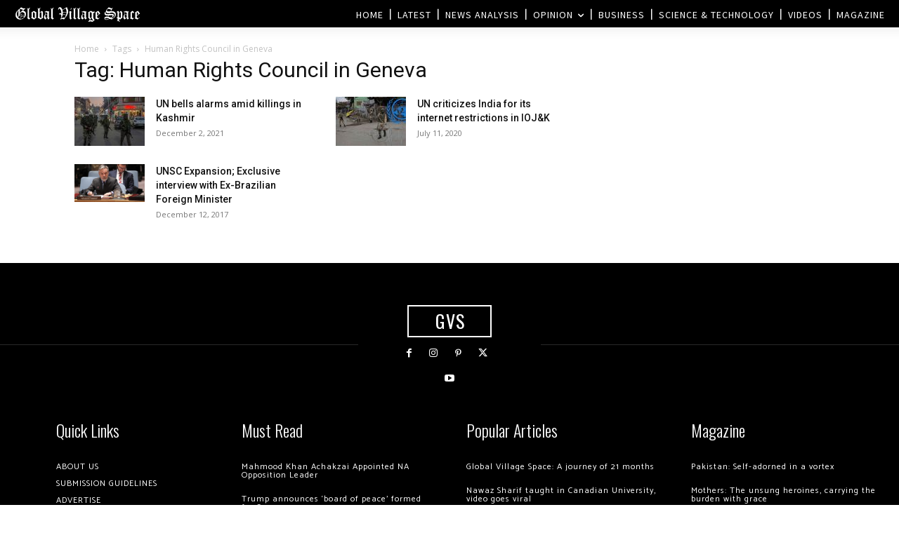

--- FILE ---
content_type: text/html; charset=UTF-8
request_url: https://www.globalvillagespace.com/tag/human-rights-council-in-geneva/
body_size: 37943
content:
<!doctype html >
<!--[if IE 8]>    <html class="ie8" lang="en"> <![endif]-->
<!--[if IE 9]>    <html class="ie9" lang="en"> <![endif]-->
<!--[if gt IE 8]><!--> <html lang="en-US"> <!--<![endif]-->
<head>
    <title>Human Rights Council in Geneva Archives - Global Village Space</title>
    <meta charset="UTF-8" />
    <meta name="viewport" content="width=device-width, initial-scale=1.0">
    <link rel="pingback" href="https://www.globalvillagespace.com/xmlrpc.php" />
    <meta name='robots' content='index, follow, max-image-preview:large, max-snippet:-1, max-video-preview:-1' />
<link rel="icon" type="image/png" href="https://www.globalvillagespace.com/wp-content/uploads/2021/02/Logo1.jpg"><link rel="apple-touch-icon" sizes="76x76" href="https://www.globalvillagespace.com/wp-content/uploads/2021/02/Logo1.jpg"/><link rel="apple-touch-icon" sizes="120x120" href="https://www.globalvillagespace.com/wp-content/uploads/2021/02/Logo1.jpg"/><link rel="apple-touch-icon" sizes="152x152" href="https://www.globalvillagespace.com/wp-content/uploads/2019/09/GVS-icon.png"/><link rel="apple-touch-icon" sizes="114x114" href="https://www.globalvillagespace.com/wp-content/uploads/2021/02/Logo1.jpg"/><link rel="apple-touch-icon" sizes="144x144" href="https://www.globalvillagespace.com/wp-content/uploads/2021/02/Logo1.jpg"/>
	<!-- This site is optimized with the Yoast SEO Premium plugin v26.0 (Yoast SEO v26.7) - https://yoast.com/wordpress/plugins/seo/ -->
	<link rel="canonical" href="https://www.globalvillagespace.com/tag/human-rights-council-in-geneva/" />
	<meta property="og:locale" content="en_US" />
	<meta property="og:type" content="article" />
	<meta property="og:title" content="Human Rights Council in Geneva Archives" />
	<meta property="og:url" content="https://www.globalvillagespace.com/tag/human-rights-council-in-geneva/" />
	<meta property="og:site_name" content="Global Village Space" />
	<meta name="twitter:card" content="summary_large_image" />
	<meta name="twitter:site" content="@GVS_News" />
	<script type="application/ld+json" class="yoast-schema-graph">{"@context":"https://schema.org","@graph":[{"@type":"CollectionPage","@id":"https://www.globalvillagespace.com/tag/human-rights-council-in-geneva/","url":"https://www.globalvillagespace.com/tag/human-rights-council-in-geneva/","name":"Human Rights Council in Geneva Archives - Global Village Space","isPartOf":{"@id":"https://www.globalvillagespace.com/#website"},"primaryImageOfPage":{"@id":"https://www.globalvillagespace.com/tag/human-rights-council-in-geneva/#primaryimage"},"image":{"@id":"https://www.globalvillagespace.com/tag/human-rights-council-in-geneva/#primaryimage"},"thumbnailUrl":"https://www.globalvillagespace.com/wp-content/uploads/2021/12/UN-rights-office-worried-amid-killings-in-Kashmi-arrest-of-activist.jpg","inLanguage":"en-US"},{"@type":"ImageObject","inLanguage":"en-US","@id":"https://www.globalvillagespace.com/tag/human-rights-council-in-geneva/#primaryimage","url":"https://www.globalvillagespace.com/wp-content/uploads/2021/12/UN-rights-office-worried-amid-killings-in-Kashmi-arrest-of-activist.jpg","contentUrl":"https://www.globalvillagespace.com/wp-content/uploads/2021/12/UN-rights-office-worried-amid-killings-in-Kashmi-arrest-of-activist.jpg","width":1200,"height":630,"caption":"UN worried killings in Kashmir"},{"@type":"WebSite","@id":"https://www.globalvillagespace.com/#website","url":"https://www.globalvillagespace.com/","name":"Global Village Space","description":"","publisher":{"@id":"https://www.globalvillagespace.com/#organization"},"potentialAction":[{"@type":"SearchAction","target":{"@type":"EntryPoint","urlTemplate":"https://www.globalvillagespace.com/?s={search_term_string}"},"query-input":{"@type":"PropertyValueSpecification","valueRequired":true,"valueName":"search_term_string"}}],"inLanguage":"en-US"},{"@type":"Organization","@id":"https://www.globalvillagespace.com/#organization","name":"Global Village Space","url":"https://www.globalvillagespace.com/","logo":{"@type":"ImageObject","inLanguage":"en-US","@id":"https://www.globalvillagespace.com/#/schema/logo/image/","url":"https://www.globalvillagespace.com/wp-content/uploads/2021/03/Logo1.jpg","contentUrl":"https://www.globalvillagespace.com/wp-content/uploads/2021/03/Logo1.jpg","width":2079,"height":785,"caption":"Global Village Space"},"image":{"@id":"https://www.globalvillagespace.com/#/schema/logo/image/"},"sameAs":["https://www.facebook.com/globalvillagespace/","https://x.com/GVS_News","https://www.instagram.com/globalvillagespace/","https://www.linkedin.com/in/global-village-space-06347b131","https://www.pinterest.com/globalvillagesp/","https://www.youtube.com/channel/UCX3C9o7LVBDrdH61PHjt5fg"]}]}</script>
	<!-- / Yoast SEO Premium plugin. -->


<link rel='dns-prefetch' href='//fonts.googleapis.com' />
<style id='wp-img-auto-sizes-contain-inline-css' type='text/css'>
img:is([sizes=auto i],[sizes^="auto," i]){contain-intrinsic-size:3000px 1500px}
/*# sourceURL=wp-img-auto-sizes-contain-inline-css */
</style>
<style id='classic-theme-styles-inline-css' type='text/css'>
/*! This file is auto-generated */
.wp-block-button__link{color:#fff;background-color:#32373c;border-radius:9999px;box-shadow:none;text-decoration:none;padding:calc(.667em + 2px) calc(1.333em + 2px);font-size:1.125em}.wp-block-file__button{background:#32373c;color:#fff;text-decoration:none}
/*# sourceURL=/wp-includes/css/classic-themes.min.css */
</style>
<link rel='stylesheet' id='authors-list-css-css' href='https://www.globalvillagespace.com/wp-content/plugins/authors-list/backend/assets/css/front.css?ver=2.0.6.2' type='text/css' media='all' />
<link rel='stylesheet' id='jquery-ui-css-css' href='https://www.globalvillagespace.com/wp-content/plugins/authors-list/backend/assets/css/jquery-ui.css?ver=2.0.6.2' type='text/css' media='all' />
<link rel='stylesheet' id='td-plugin-multi-purpose-css' href='https://www.globalvillagespace.com/wp-content/plugins/td-composer/td-multi-purpose/style.css?ver=7cd248d7ca13c255207c3f8b916c3f00' type='text/css' media='all' />
<link rel='stylesheet' id='google-fonts-style-css' href='https://fonts.googleapis.com/css?family=Open+Sans%3A400%2C600%2C700%2C100%2C100italic%2C200%2C200italic%2C300%2C300italic%2C400italic%2C500%2C500italic%2C600italic%2C700italic%2C800%2C800italic%2C900%2C900italic%7CRoboto%3A400%2C600%2C700%2C100%2C100italic%2C200%2C200italic%2C300%2C300italic%2C400italic%2C500%2C500italic%2C600italic%2C700italic%2C800%2C800italic%2C900%2C900italic%7CRoboto%3A400%2C600%2C500%7CSource+Sans+Pro%3A400%2C600%7CBlinker%3A500%2C400%7COswald%3A400%2C300%7CCatamaran%3A300%2C400&#038;display=swap&#038;ver=12.7.3' type='text/css' media='all' />
<link rel='stylesheet' id='td-theme-css' href='https://www.globalvillagespace.com/wp-content/themes/Newspaper/style.css?ver=12.7.3' type='text/css' media='all' />
<style id='td-theme-inline-css' type='text/css'>@media (max-width:767px){.td-header-desktop-wrap{display:none}}@media (min-width:767px){.td-header-mobile-wrap{display:none}}</style>
<link rel='stylesheet' id='td-theme-child-css' href='https://www.globalvillagespace.com/wp-content/themes/Newspaper-child/style.css?ver=12.7.3c' type='text/css' media='all' />
<link rel='stylesheet' id='td-multipurpose-css' href='https://www.globalvillagespace.com/wp-content/plugins/td-composer/assets/fonts/td-multipurpose/td-multipurpose.css?ver=7cd248d7ca13c255207c3f8b916c3f00' type='text/css' media='all' />
<link rel='stylesheet' id='td-legacy-framework-front-style-css' href='https://www.globalvillagespace.com/wp-content/plugins/td-composer/legacy/Newspaper/assets/css/td_legacy_main.css?ver=7cd248d7ca13c255207c3f8b916c3f00' type='text/css' media='all' />
<link rel='stylesheet' id='td-standard-pack-framework-front-style-css' href='https://www.globalvillagespace.com/wp-content/plugins/td-standard-pack/Newspaper/assets/css/td_standard_pack_main.css?ver=c12e6da63ed2f212e87e44e5e9b9a302' type='text/css' media='all' />
<link rel='stylesheet' id='tdb_style_cloud_templates_front-css' href='https://www.globalvillagespace.com/wp-content/plugins/td-cloud-library/assets/css/tdb_main.css?ver=6127d3b6131f900b2e62bb855b13dc3b' type='text/css' media='all' />
<script type="text/javascript" src="https://www.globalvillagespace.com/wp-includes/js/jquery/jquery.min.js?ver=3.7.1" id="jquery-core-js"></script>
<script type="text/javascript" src="https://www.globalvillagespace.com/wp-includes/js/jquery/jquery-migrate.min.js?ver=3.4.1" id="jquery-migrate-js"></script>
<meta name="generator" content="performance-lab 4.0.1; plugins: speculation-rules, web-worker-offloading">
<meta name="generator" content="web-worker-offloading 0.2.0">
    <script>
        window.tdb_global_vars = {"wpRestUrl":"https:\/\/www.globalvillagespace.com\/wp-json\/","permalinkStructure":"\/%postname%\/"};
        window.tdb_p_autoload_vars = {"isAjax":false,"isAdminBarShowing":false};
    </script>
    
    <style id="tdb-global-colors">:root{--mm-custom-color-4:#C2A25D;--mm-custom-color-5:#F7F9F9;--mm-custom-color-1:#053426;--mm-custom-color-2:#B79259;--mm-custom-color-3:#79847E;--accent-color-1:#e52e2e;--accent-color-2:#FF4A4A;--base-color-1:#131F49;--light-color-1:#EDEDED;--light-border:#EDEDED;--base-gray:#717176;--light-gray:#F1F4F7;--light-red:#FCF7F5;--dark-border:#b1b4bc;--military-news-accent:#ef6421;--military-news-bg-1:#1f1f11;--military-news-bg-2:#33351E;--military-news-bg-3:#505331;--amsonia-primary-color:#366BD9;--amsonia-accent-color:#6D9AF8;--amsonia-dark:#060E2F;--amsonia-white:#FFFFFF;--amsonia-off-white:#eaecf8;--amsonia-gray:#9191A1;--amsonia-dark-blue:#354792;--doc-custom-color-1:#3A454E;--doc-custom-color-2:#2cc8b3;--doc-custom-color-3:#9BA1A8;--doc-custom-color-4:#eff3f4;--doc-custom-color-5:#f7f9f9;--reel-news-white:#FFFFFF;--reel-news-black:#000000;--reel-news-accent:#312DA1;--reel-news-light-grey:#919191;--reel-news-black-transparent:rgba(0,0,0,0.85);--reel-news-red:#ff0000;--reel-news-dark-gray:#313131;--reel-news-transparent:rgba(255,255,255,0.55)}</style>

    
	            <style id="tdb-global-fonts">
                
:root{--global-1:Gilda Display;--global-2:Red Hat Display;--global-3:Pinyon Script;--global-font-1:Poppins;--global-font-2:Roboto Condensed;--global-font-3:PT Serif;}
            </style>
            <meta name="generator" content="speculation-rules 1.6.0">
<meta data-od-replaced-content="optimization-detective 1.0.0-beta4" name="generator" content="optimization-detective 1.0.0-beta4; url_metric_groups={0:empty, 480:empty, 600:empty, 782:empty}">

<!-- JS generated by theme -->

<script type="text/javascript" id="td-generated-header-js">
    
    

	    var tdBlocksArray = []; //here we store all the items for the current page

	    // td_block class - each ajax block uses a object of this class for requests
	    function tdBlock() {
		    this.id = '';
		    this.block_type = 1; //block type id (1-234 etc)
		    this.atts = '';
		    this.td_column_number = '';
		    this.td_current_page = 1; //
		    this.post_count = 0; //from wp
		    this.found_posts = 0; //from wp
		    this.max_num_pages = 0; //from wp
		    this.td_filter_value = ''; //current live filter value
		    this.is_ajax_running = false;
		    this.td_user_action = ''; // load more or infinite loader (used by the animation)
		    this.header_color = '';
		    this.ajax_pagination_infinite_stop = ''; //show load more at page x
	    }

        // td_js_generator - mini detector
        ( function () {
            var htmlTag = document.getElementsByTagName("html")[0];

	        if ( navigator.userAgent.indexOf("MSIE 10.0") > -1 ) {
                htmlTag.className += ' ie10';
            }

            if ( !!navigator.userAgent.match(/Trident.*rv\:11\./) ) {
                htmlTag.className += ' ie11';
            }

	        if ( navigator.userAgent.indexOf("Edge") > -1 ) {
                htmlTag.className += ' ieEdge';
            }

            if ( /(iPad|iPhone|iPod)/g.test(navigator.userAgent) ) {
                htmlTag.className += ' td-md-is-ios';
            }

            var user_agent = navigator.userAgent.toLowerCase();
            if ( user_agent.indexOf("android") > -1 ) {
                htmlTag.className += ' td-md-is-android';
            }

            if ( -1 !== navigator.userAgent.indexOf('Mac OS X')  ) {
                htmlTag.className += ' td-md-is-os-x';
            }

            if ( /chrom(e|ium)/.test(navigator.userAgent.toLowerCase()) ) {
               htmlTag.className += ' td-md-is-chrome';
            }

            if ( -1 !== navigator.userAgent.indexOf('Firefox') ) {
                htmlTag.className += ' td-md-is-firefox';
            }

            if ( -1 !== navigator.userAgent.indexOf('Safari') && -1 === navigator.userAgent.indexOf('Chrome') ) {
                htmlTag.className += ' td-md-is-safari';
            }

            if( -1 !== navigator.userAgent.indexOf('IEMobile') ){
                htmlTag.className += ' td-md-is-iemobile';
            }

        })();

        var tdLocalCache = {};

        ( function () {
            "use strict";

            tdLocalCache = {
                data: {},
                remove: function (resource_id) {
                    delete tdLocalCache.data[resource_id];
                },
                exist: function (resource_id) {
                    return tdLocalCache.data.hasOwnProperty(resource_id) && tdLocalCache.data[resource_id] !== null;
                },
                get: function (resource_id) {
                    return tdLocalCache.data[resource_id];
                },
                set: function (resource_id, cachedData) {
                    tdLocalCache.remove(resource_id);
                    tdLocalCache.data[resource_id] = cachedData;
                }
            };
        })();

    
    
var td_viewport_interval_list=[{"limitBottom":767,"sidebarWidth":228},{"limitBottom":1018,"sidebarWidth":300},{"limitBottom":1140,"sidebarWidth":324}];
var tdc_is_installed="yes";
var tdc_domain_active=false;
var td_ajax_url="https:\/\/www.globalvillagespace.com\/wp-admin\/admin-ajax.php?td_theme_name=Newspaper&v=12.7.3";
var td_get_template_directory_uri="https:\/\/www.globalvillagespace.com\/wp-content\/plugins\/td-composer\/legacy\/common";
var tds_snap_menu="";
var tds_logo_on_sticky="";
var tds_header_style="10";
var td_please_wait="Please wait...";
var td_email_user_pass_incorrect="User or password incorrect!";
var td_email_user_incorrect="Email or username incorrect!";
var td_email_incorrect="Email incorrect!";
var td_user_incorrect="Username incorrect!";
var td_email_user_empty="Email or username empty!";
var td_pass_empty="Pass empty!";
var td_pass_pattern_incorrect="Invalid Pass Pattern!";
var td_retype_pass_incorrect="Retyped Pass incorrect!";
var tds_more_articles_on_post_enable="";
var tds_more_articles_on_post_time_to_wait="";
var tds_more_articles_on_post_pages_distance_from_top=800;
var tds_captcha="";
var tds_theme_color_site_wide="#dd3333";
var tds_smart_sidebar="";
var tdThemeName="Newspaper";
var tdThemeNameWl="Newspaper";
var td_magnific_popup_translation_tPrev="Previous (Left arrow key)";
var td_magnific_popup_translation_tNext="Next (Right arrow key)";
var td_magnific_popup_translation_tCounter="%curr% of %total%";
var td_magnific_popup_translation_ajax_tError="The content from %url% could not be loaded.";
var td_magnific_popup_translation_image_tError="The image #%curr% could not be loaded.";
var tdBlockNonce="c50cfb48f8";
var tdMobileMenu="enabled";
var tdMobileSearch="enabled";
var tdDateNamesI18n={"month_names":["January","February","March","April","May","June","July","August","September","October","November","December"],"month_names_short":["Jan","Feb","Mar","Apr","May","Jun","Jul","Aug","Sep","Oct","Nov","Dec"],"day_names":["Sunday","Monday","Tuesday","Wednesday","Thursday","Friday","Saturday"],"day_names_short":["Sun","Mon","Tue","Wed","Thu","Fri","Sat"]};
var tdb_modal_confirm="Save";
var tdb_modal_cancel="Cancel";
var tdb_modal_confirm_alt="Yes";
var tdb_modal_cancel_alt="No";
var td_deploy_mode="deploy";
var td_ad_background_click_link="";
var td_ad_background_click_target="_blank";
</script>


<!-- Header style compiled by theme -->

<style>@font-face{font-family:"Old-English-Text-MT-V2";src:local("Old-English-Text-MT-V2"),url("https://timesofmiddleeast.com/wp-content/uploads/2020/05/Old-English-Text-MT-V2.woff") format("woff");font-display:swap}ul.sf-menu>.menu-item>a{font-size:13px;font-weight:normal;text-transform:uppercase}.sf-menu ul .menu-item a{font-size:10px;font-weight:normal;text-transform:uppercase}.td-mobile-content .td-mobile-main-menu>li>a{font-size:11px;font-style:normal;text-transform:uppercase}.td-mobile-content .sub-menu a{font-size:11px;font-style:normal;text-transform:uppercase}.td-header-wrap .td-logo-text-container .td-logo-text{font-family:Old-English-Text-MT-V2;font-size:34px}.td-header-wrap .td-logo-text-container .td-tagline-text{font-family:GillSans,Calibri,Trebuchet,sans-serif;font-size:11px;font-weight:100}:root{--td_theme_color:#dd3333;--td_slider_text:rgba(221,51,51,0.7);--td_container_transparent:transparent;--td_header_color:#dd3333;--td_mobile_icons_color:#e58134;--td_mobile_gradient_one_mob:#000000;--td_mobile_gradient_two_mob:#333333;--td_mobile_text_active_color:#ffffff}@font-face{font-family:"Old-English-Text-MT-V2";src:local("Old-English-Text-MT-V2"),url("https://timesofmiddleeast.com/wp-content/uploads/2020/05/Old-English-Text-MT-V2.woff") format("woff");font-display:swap}.td-header-style-12 .td-header-menu-wrap-full,.td-header-style-12 .td-affix,.td-grid-style-1.td-hover-1 .td-big-grid-post:hover .td-post-category,.td-grid-style-5.td-hover-1 .td-big-grid-post:hover .td-post-category,.td_category_template_3 .td-current-sub-category,.td_category_template_8 .td-category-header .td-category a.td-current-sub-category,.td_category_template_4 .td-category-siblings .td-category a:hover,.td_block_big_grid_9.td-grid-style-1 .td-post-category,.td_block_big_grid_9.td-grid-style-5 .td-post-category,.td-grid-style-6.td-hover-1 .td-module-thumb:after,.tdm-menu-active-style5 .td-header-menu-wrap .sf-menu>.current-menu-item>a,.tdm-menu-active-style5 .td-header-menu-wrap .sf-menu>.current-menu-ancestor>a,.tdm-menu-active-style5 .td-header-menu-wrap .sf-menu>.current-category-ancestor>a,.tdm-menu-active-style5 .td-header-menu-wrap .sf-menu>li>a:hover,.tdm-menu-active-style5 .td-header-menu-wrap .sf-menu>.sfHover>a{background-color:#dd3333}.td_mega_menu_sub_cats .cur-sub-cat,.td-mega-span h3 a:hover,.td_mod_mega_menu:hover .entry-title a,.header-search-wrap .result-msg a:hover,.td-header-top-menu .td-drop-down-search .td_module_wrap:hover .entry-title a,.td-header-top-menu .td-icon-search:hover,.td-header-wrap .result-msg a:hover,.top-header-menu li a:hover,.top-header-menu .current-menu-item>a,.top-header-menu .current-menu-ancestor>a,.top-header-menu .current-category-ancestor>a,.td-social-icon-wrap>a:hover,.td-header-sp-top-widget .td-social-icon-wrap a:hover,.td_mod_related_posts:hover h3>a,.td-post-template-11 .td-related-title .td-related-left:hover,.td-post-template-11 .td-related-title .td-related-right:hover,.td-post-template-11 .td-related-title .td-cur-simple-item,.td-post-template-11 .td_block_related_posts .td-next-prev-wrap a:hover,.td-category-header .td-pulldown-category-filter-link:hover,.td-category-siblings .td-subcat-dropdown a:hover,.td-category-siblings .td-subcat-dropdown a.td-current-sub-category,.footer-text-wrap .footer-email-wrap a,.footer-social-wrap a:hover,.td_module_17 .td-read-more a:hover,.td_module_18 .td-read-more a:hover,.td_module_19 .td-post-author-name a:hover,.td-pulldown-syle-2 .td-subcat-dropdown:hover .td-subcat-more span,.td-pulldown-syle-2 .td-subcat-dropdown:hover .td-subcat-more i,.td-pulldown-syle-3 .td-subcat-dropdown:hover .td-subcat-more span,.td-pulldown-syle-3 .td-subcat-dropdown:hover .td-subcat-more i,.tdm-menu-active-style3 .tdm-header.td-header-wrap .sf-menu>.current-category-ancestor>a,.tdm-menu-active-style3 .tdm-header.td-header-wrap .sf-menu>.current-menu-ancestor>a,.tdm-menu-active-style3 .tdm-header.td-header-wrap .sf-menu>.current-menu-item>a,.tdm-menu-active-style3 .tdm-header.td-header-wrap .sf-menu>.sfHover>a,.tdm-menu-active-style3 .tdm-header.td-header-wrap .sf-menu>li>a:hover{color:#dd3333}.td-mega-menu-page .wpb_content_element ul li a:hover,.td-theme-wrap .td-aj-search-results .td_module_wrap:hover .entry-title a,.td-theme-wrap .header-search-wrap .result-msg a:hover{color:#dd3333!important}.td_category_template_8 .td-category-header .td-category a.td-current-sub-category,.td_category_template_4 .td-category-siblings .td-category a:hover,.tdm-menu-active-style4 .tdm-header .sf-menu>.current-menu-item>a,.tdm-menu-active-style4 .tdm-header .sf-menu>.current-menu-ancestor>a,.tdm-menu-active-style4 .tdm-header .sf-menu>.current-category-ancestor>a,.tdm-menu-active-style4 .tdm-header .sf-menu>li>a:hover,.tdm-menu-active-style4 .tdm-header .sf-menu>.sfHover>a{border-color:#dd3333}.td-header-wrap .td-header-top-menu-full,.td-header-wrap .top-header-menu .sub-menu,.tdm-header-style-1.td-header-wrap .td-header-top-menu-full,.tdm-header-style-1.td-header-wrap .top-header-menu .sub-menu,.tdm-header-style-2.td-header-wrap .td-header-top-menu-full,.tdm-header-style-2.td-header-wrap .top-header-menu .sub-menu,.tdm-header-style-3.td-header-wrap .td-header-top-menu-full,.tdm-header-style-3.td-header-wrap .top-header-menu .sub-menu{background-color:#000000}.td-header-style-8 .td-header-top-menu-full{background-color:transparent}.td-header-style-8 .td-header-top-menu-full .td-header-top-menu{background-color:#000000;padding-left:15px;padding-right:15px}.td-header-wrap .td-header-top-menu-full .td-header-top-menu,.td-header-wrap .td-header-top-menu-full{border-bottom:none}.td-header-top-menu,.td-header-top-menu a,.td-header-wrap .td-header-top-menu-full .td-header-top-menu,.td-header-wrap .td-header-top-menu-full a,.td-header-style-8 .td-header-top-menu,.td-header-style-8 .td-header-top-menu a,.td-header-top-menu .td-drop-down-search .entry-title a{color:#ffffff}.top-header-menu .current-menu-item>a,.top-header-menu .current-menu-ancestor>a,.top-header-menu .current-category-ancestor>a,.top-header-menu li a:hover,.td-header-sp-top-widget .td-icon-search:hover{color:#f26f37}.td-header-wrap .td-header-sp-top-widget .td-icon-font,.td-header-style-7 .td-header-top-menu .td-social-icon-wrap .td-icon-font{color:#ffffff}.td-header-wrap .td-header-sp-top-widget i.td-icon-font:hover{color:#f26f37}.td-header-wrap .td-header-menu-wrap-full,.td-header-menu-wrap.td-affix,.td-header-style-3 .td-header-main-menu,.td-header-style-3 .td-affix .td-header-main-menu,.td-header-style-4 .td-header-main-menu,.td-header-style-4 .td-affix .td-header-main-menu,.td-header-style-8 .td-header-menu-wrap.td-affix,.td-header-style-8 .td-header-top-menu-full{background-color:#000000}.td-boxed-layout .td-header-style-3 .td-header-menu-wrap,.td-boxed-layout .td-header-style-4 .td-header-menu-wrap,.td-header-style-3 .td_stretch_content .td-header-menu-wrap,.td-header-style-4 .td_stretch_content .td-header-menu-wrap{background-color:#000000!important}@media (min-width:1019px){.td-header-style-1 .td-header-sp-recs,.td-header-style-1 .td-header-sp-logo{margin-bottom:28px}}@media (min-width:768px) and (max-width:1018px){.td-header-style-1 .td-header-sp-recs,.td-header-style-1 .td-header-sp-logo{margin-bottom:14px}}.td-header-style-7 .td-header-top-menu{border-bottom:none}.sf-menu>.current-menu-item>a:after,.sf-menu>.current-menu-ancestor>a:after,.sf-menu>.current-category-ancestor>a:after,.sf-menu>li:hover>a:after,.sf-menu>.sfHover>a:after,.td_block_mega_menu .td-next-prev-wrap a:hover,.td-mega-span .td-post-category:hover,.td-header-wrap .black-menu .sf-menu>li>a:hover,.td-header-wrap .black-menu .sf-menu>.current-menu-ancestor>a,.td-header-wrap .black-menu .sf-menu>.sfHover>a,.td-header-wrap .black-menu .sf-menu>.current-menu-item>a,.td-header-wrap .black-menu .sf-menu>.current-menu-ancestor>a,.td-header-wrap .black-menu .sf-menu>.current-category-ancestor>a,.tdm-menu-active-style5 .tdm-header .td-header-menu-wrap .sf-menu>.current-menu-item>a,.tdm-menu-active-style5 .tdm-header .td-header-menu-wrap .sf-menu>.current-menu-ancestor>a,.tdm-menu-active-style5 .tdm-header .td-header-menu-wrap .sf-menu>.current-category-ancestor>a,.tdm-menu-active-style5 .tdm-header .td-header-menu-wrap .sf-menu>li>a:hover,.tdm-menu-active-style5 .tdm-header .td-header-menu-wrap .sf-menu>.sfHover>a{background-color:#ea6035}.td_block_mega_menu .td-next-prev-wrap a:hover,.tdm-menu-active-style4 .tdm-header .sf-menu>.current-menu-item>a,.tdm-menu-active-style4 .tdm-header .sf-menu>.current-menu-ancestor>a,.tdm-menu-active-style4 .tdm-header .sf-menu>.current-category-ancestor>a,.tdm-menu-active-style4 .tdm-header .sf-menu>li>a:hover,.tdm-menu-active-style4 .tdm-header .sf-menu>.sfHover>a{border-color:#ea6035}.header-search-wrap .td-drop-down-search:before{border-color:transparent transparent #ea6035 transparent}.td_mega_menu_sub_cats .cur-sub-cat,.td_mod_mega_menu:hover .entry-title a,.td-theme-wrap .sf-menu ul .td-menu-item>a:hover,.td-theme-wrap .sf-menu ul .sfHover>a,.td-theme-wrap .sf-menu ul .current-menu-ancestor>a,.td-theme-wrap .sf-menu ul .current-category-ancestor>a,.td-theme-wrap .sf-menu ul .current-menu-item>a,.tdm-menu-active-style3 .tdm-header.td-header-wrap .sf-menu>.current-menu-item>a,.tdm-menu-active-style3 .tdm-header.td-header-wrap .sf-menu>.current-menu-ancestor>a,.tdm-menu-active-style3 .tdm-header.td-header-wrap .sf-menu>.current-category-ancestor>a,.tdm-menu-active-style3 .tdm-header.td-header-wrap .sf-menu>li>a:hover,.tdm-menu-active-style3 .tdm-header.td-header-wrap .sf-menu>.sfHover>a{color:#ea6035}.td-header-wrap .td-header-menu-wrap .sf-menu>li>a,.td-header-wrap .td-header-menu-social .td-social-icon-wrap a,.td-header-style-4 .td-header-menu-social .td-social-icon-wrap i,.td-header-style-5 .td-header-menu-social .td-social-icon-wrap i,.td-header-style-6 .td-header-menu-social .td-social-icon-wrap i,.td-header-style-12 .td-header-menu-social .td-social-icon-wrap i,.td-header-wrap .header-search-wrap #td-header-search-button .td-icon-search{color:#ffffff}.td-header-wrap .td-header-menu-social+.td-search-wrapper #td-header-search-button:before{background-color:#ffffff}ul.sf-menu>.td-menu-item>a,.td-theme-wrap .td-header-menu-social{font-size:13px;font-weight:normal;text-transform:uppercase}.sf-menu ul .td-menu-item a{font-size:10px;font-weight:normal;text-transform:uppercase}.td-banner-wrap-full,.td-header-style-11 .td-logo-wrap-full{background-color:rgba(233,77,0,0.01)}.td-header-style-11 .td-logo-wrap-full{border-bottom:0}@media (min-width:1019px){.td-header-style-2 .td-header-sp-recs,.td-header-style-5 .td-a-rec-id-header>div,.td-header-style-5 .td-g-rec-id-header>.adsbygoogle,.td-header-style-6 .td-a-rec-id-header>div,.td-header-style-6 .td-g-rec-id-header>.adsbygoogle,.td-header-style-7 .td-a-rec-id-header>div,.td-header-style-7 .td-g-rec-id-header>.adsbygoogle,.td-header-style-8 .td-a-rec-id-header>div,.td-header-style-8 .td-g-rec-id-header>.adsbygoogle,.td-header-style-12 .td-a-rec-id-header>div,.td-header-style-12 .td-g-rec-id-header>.adsbygoogle{margin-bottom:24px!important}}@media (min-width:768px) and (max-width:1018px){.td-header-style-2 .td-header-sp-recs,.td-header-style-5 .td-a-rec-id-header>div,.td-header-style-5 .td-g-rec-id-header>.adsbygoogle,.td-header-style-6 .td-a-rec-id-header>div,.td-header-style-6 .td-g-rec-id-header>.adsbygoogle,.td-header-style-7 .td-a-rec-id-header>div,.td-header-style-7 .td-g-rec-id-header>.adsbygoogle,.td-header-style-8 .td-a-rec-id-header>div,.td-header-style-8 .td-g-rec-id-header>.adsbygoogle,.td-header-style-12 .td-a-rec-id-header>div,.td-header-style-12 .td-g-rec-id-header>.adsbygoogle{margin-bottom:14px!important}}.td-header-wrap .td-logo-text-container .td-logo-text{color:#ffffff}.td-header-wrap .td-logo-text-container .td-tagline-text{color:#ffffff}.td-header-bg:before{background-image:url('https://www.globalvillagespace.com/wp-content/uploads/2020/05/Screen-Shot-2020-05-02-at-4.04.35-AM.png')}.td-header-bg:before{background-size:100% auto}.td-footer-wrapper::before{background-size:cover}.td-footer-wrapper::before{opacity:0.1}.td-module-meta-info .td-post-author-name a{color:#f26f37}.post blockquote p,.page blockquote p{color:#f26f37}.post .td_quote_box,.page .td_quote_box{border-color:#f26f37}.top-header-menu>li>a,.td-weather-top-widget .td-weather-now .td-big-degrees,.td-weather-top-widget .td-weather-header .td-weather-city,.td-header-sp-top-menu .td_data_time{font-size:9px}.td-post-template-default .td-post-header .entry-title{font-size:34px;line-height:35px;font-weight:bold}.td-post-template-1 .td-post-header .entry-title{font-size:34px;line-height:35px;font-weight:bold}.td-post-template-2 .td-post-header .entry-title{font-size:34px;line-height:35px;font-weight:bold}.td-post-template-3 .td-post-header .entry-title{font-size:34px;line-height:35px;font-weight:bold}.td-post-template-4 .td-post-header .entry-title{font-size:34px;line-height:35px;font-weight:bold}.td-post-template-5 .td-post-header .entry-title{font-size:34px;line-height:35px;font-weight:bold}.td-post-template-6 .td-post-header .entry-title{font-size:34px;line-height:35px;font-weight:bold}.td-post-template-7 .td-post-header .entry-title{font-size:34px;line-height:35px;font-weight:bold}.td-post-template-8 .td-post-header .entry-title{font-size:34px;line-height:35px;font-weight:bold}.td-post-content p,.td-post-content{font-family:Georgia,Times,"Times New Roman",serif;font-size:19px}.post blockquote p,.page blockquote p,.td-post-text-content blockquote p{font-size:17px}.post .td_quote_box p,.page .td_quote_box p{font-size:19px}.post .td_pull_quote p,.page .td_pull_quote p,.post .wp-block-pullquote blockquote p,.page .wp-block-pullquote blockquote p{font-size:17px}.post header .td-post-author-name,.post header .td-post-author-name a{font-size:17px}.post header .td-post-date .entry-date{font-size:17px}.td-post-template-default .td-post-sub-title,.td-post-template-1 .td-post-sub-title,.td-post-template-4 .td-post-sub-title,.td-post-template-5 .td-post-sub-title,.td-post-template-9 .td-post-sub-title,.td-post-template-10 .td-post-sub-title,.td-post-template-11 .td-post-sub-title{font-family:Georgia,Times,"Times New Roman",serif;font-size:20px;line-height:24px;font-style:italic}.td-post-template-2 .td-post-sub-title,.td-post-template-3 .td-post-sub-title,.td-post-template-6 .td-post-sub-title,.td-post-template-7 .td-post-sub-title,.td-post-template-8 .td-post-sub-title{font-family:Georgia,Times,"Times New Roman",serif;font-size:20px;line-height:24px;font-style:italic}body{background-color:#ffffff}@font-face{font-family:"Old-English-Text-MT-V2";src:local("Old-English-Text-MT-V2"),url("https://timesofmiddleeast.com/wp-content/uploads/2020/05/Old-English-Text-MT-V2.woff") format("woff");font-display:swap}ul.sf-menu>.menu-item>a{font-size:13px;font-weight:normal;text-transform:uppercase}.sf-menu ul .menu-item a{font-size:10px;font-weight:normal;text-transform:uppercase}.td-mobile-content .td-mobile-main-menu>li>a{font-size:11px;font-style:normal;text-transform:uppercase}.td-mobile-content .sub-menu a{font-size:11px;font-style:normal;text-transform:uppercase}.td-header-wrap .td-logo-text-container .td-logo-text{font-family:Old-English-Text-MT-V2;font-size:34px}.td-header-wrap .td-logo-text-container .td-tagline-text{font-family:GillSans,Calibri,Trebuchet,sans-serif;font-size:11px;font-weight:100}:root{--td_theme_color:#dd3333;--td_slider_text:rgba(221,51,51,0.7);--td_container_transparent:transparent;--td_header_color:#dd3333;--td_mobile_icons_color:#e58134;--td_mobile_gradient_one_mob:#000000;--td_mobile_gradient_two_mob:#333333;--td_mobile_text_active_color:#ffffff}@font-face{font-family:"Old-English-Text-MT-V2";src:local("Old-English-Text-MT-V2"),url("https://timesofmiddleeast.com/wp-content/uploads/2020/05/Old-English-Text-MT-V2.woff") format("woff");font-display:swap}.td-header-style-12 .td-header-menu-wrap-full,.td-header-style-12 .td-affix,.td-grid-style-1.td-hover-1 .td-big-grid-post:hover .td-post-category,.td-grid-style-5.td-hover-1 .td-big-grid-post:hover .td-post-category,.td_category_template_3 .td-current-sub-category,.td_category_template_8 .td-category-header .td-category a.td-current-sub-category,.td_category_template_4 .td-category-siblings .td-category a:hover,.td_block_big_grid_9.td-grid-style-1 .td-post-category,.td_block_big_grid_9.td-grid-style-5 .td-post-category,.td-grid-style-6.td-hover-1 .td-module-thumb:after,.tdm-menu-active-style5 .td-header-menu-wrap .sf-menu>.current-menu-item>a,.tdm-menu-active-style5 .td-header-menu-wrap .sf-menu>.current-menu-ancestor>a,.tdm-menu-active-style5 .td-header-menu-wrap .sf-menu>.current-category-ancestor>a,.tdm-menu-active-style5 .td-header-menu-wrap .sf-menu>li>a:hover,.tdm-menu-active-style5 .td-header-menu-wrap .sf-menu>.sfHover>a{background-color:#dd3333}.td_mega_menu_sub_cats .cur-sub-cat,.td-mega-span h3 a:hover,.td_mod_mega_menu:hover .entry-title a,.header-search-wrap .result-msg a:hover,.td-header-top-menu .td-drop-down-search .td_module_wrap:hover .entry-title a,.td-header-top-menu .td-icon-search:hover,.td-header-wrap .result-msg a:hover,.top-header-menu li a:hover,.top-header-menu .current-menu-item>a,.top-header-menu .current-menu-ancestor>a,.top-header-menu .current-category-ancestor>a,.td-social-icon-wrap>a:hover,.td-header-sp-top-widget .td-social-icon-wrap a:hover,.td_mod_related_posts:hover h3>a,.td-post-template-11 .td-related-title .td-related-left:hover,.td-post-template-11 .td-related-title .td-related-right:hover,.td-post-template-11 .td-related-title .td-cur-simple-item,.td-post-template-11 .td_block_related_posts .td-next-prev-wrap a:hover,.td-category-header .td-pulldown-category-filter-link:hover,.td-category-siblings .td-subcat-dropdown a:hover,.td-category-siblings .td-subcat-dropdown a.td-current-sub-category,.footer-text-wrap .footer-email-wrap a,.footer-social-wrap a:hover,.td_module_17 .td-read-more a:hover,.td_module_18 .td-read-more a:hover,.td_module_19 .td-post-author-name a:hover,.td-pulldown-syle-2 .td-subcat-dropdown:hover .td-subcat-more span,.td-pulldown-syle-2 .td-subcat-dropdown:hover .td-subcat-more i,.td-pulldown-syle-3 .td-subcat-dropdown:hover .td-subcat-more span,.td-pulldown-syle-3 .td-subcat-dropdown:hover .td-subcat-more i,.tdm-menu-active-style3 .tdm-header.td-header-wrap .sf-menu>.current-category-ancestor>a,.tdm-menu-active-style3 .tdm-header.td-header-wrap .sf-menu>.current-menu-ancestor>a,.tdm-menu-active-style3 .tdm-header.td-header-wrap .sf-menu>.current-menu-item>a,.tdm-menu-active-style3 .tdm-header.td-header-wrap .sf-menu>.sfHover>a,.tdm-menu-active-style3 .tdm-header.td-header-wrap .sf-menu>li>a:hover{color:#dd3333}.td-mega-menu-page .wpb_content_element ul li a:hover,.td-theme-wrap .td-aj-search-results .td_module_wrap:hover .entry-title a,.td-theme-wrap .header-search-wrap .result-msg a:hover{color:#dd3333!important}.td_category_template_8 .td-category-header .td-category a.td-current-sub-category,.td_category_template_4 .td-category-siblings .td-category a:hover,.tdm-menu-active-style4 .tdm-header .sf-menu>.current-menu-item>a,.tdm-menu-active-style4 .tdm-header .sf-menu>.current-menu-ancestor>a,.tdm-menu-active-style4 .tdm-header .sf-menu>.current-category-ancestor>a,.tdm-menu-active-style4 .tdm-header .sf-menu>li>a:hover,.tdm-menu-active-style4 .tdm-header .sf-menu>.sfHover>a{border-color:#dd3333}.td-header-wrap .td-header-top-menu-full,.td-header-wrap .top-header-menu .sub-menu,.tdm-header-style-1.td-header-wrap .td-header-top-menu-full,.tdm-header-style-1.td-header-wrap .top-header-menu .sub-menu,.tdm-header-style-2.td-header-wrap .td-header-top-menu-full,.tdm-header-style-2.td-header-wrap .top-header-menu .sub-menu,.tdm-header-style-3.td-header-wrap .td-header-top-menu-full,.tdm-header-style-3.td-header-wrap .top-header-menu .sub-menu{background-color:#000000}.td-header-style-8 .td-header-top-menu-full{background-color:transparent}.td-header-style-8 .td-header-top-menu-full .td-header-top-menu{background-color:#000000;padding-left:15px;padding-right:15px}.td-header-wrap .td-header-top-menu-full .td-header-top-menu,.td-header-wrap .td-header-top-menu-full{border-bottom:none}.td-header-top-menu,.td-header-top-menu a,.td-header-wrap .td-header-top-menu-full .td-header-top-menu,.td-header-wrap .td-header-top-menu-full a,.td-header-style-8 .td-header-top-menu,.td-header-style-8 .td-header-top-menu a,.td-header-top-menu .td-drop-down-search .entry-title a{color:#ffffff}.top-header-menu .current-menu-item>a,.top-header-menu .current-menu-ancestor>a,.top-header-menu .current-category-ancestor>a,.top-header-menu li a:hover,.td-header-sp-top-widget .td-icon-search:hover{color:#f26f37}.td-header-wrap .td-header-sp-top-widget .td-icon-font,.td-header-style-7 .td-header-top-menu .td-social-icon-wrap .td-icon-font{color:#ffffff}.td-header-wrap .td-header-sp-top-widget i.td-icon-font:hover{color:#f26f37}.td-header-wrap .td-header-menu-wrap-full,.td-header-menu-wrap.td-affix,.td-header-style-3 .td-header-main-menu,.td-header-style-3 .td-affix .td-header-main-menu,.td-header-style-4 .td-header-main-menu,.td-header-style-4 .td-affix .td-header-main-menu,.td-header-style-8 .td-header-menu-wrap.td-affix,.td-header-style-8 .td-header-top-menu-full{background-color:#000000}.td-boxed-layout .td-header-style-3 .td-header-menu-wrap,.td-boxed-layout .td-header-style-4 .td-header-menu-wrap,.td-header-style-3 .td_stretch_content .td-header-menu-wrap,.td-header-style-4 .td_stretch_content .td-header-menu-wrap{background-color:#000000!important}@media (min-width:1019px){.td-header-style-1 .td-header-sp-recs,.td-header-style-1 .td-header-sp-logo{margin-bottom:28px}}@media (min-width:768px) and (max-width:1018px){.td-header-style-1 .td-header-sp-recs,.td-header-style-1 .td-header-sp-logo{margin-bottom:14px}}.td-header-style-7 .td-header-top-menu{border-bottom:none}.sf-menu>.current-menu-item>a:after,.sf-menu>.current-menu-ancestor>a:after,.sf-menu>.current-category-ancestor>a:after,.sf-menu>li:hover>a:after,.sf-menu>.sfHover>a:after,.td_block_mega_menu .td-next-prev-wrap a:hover,.td-mega-span .td-post-category:hover,.td-header-wrap .black-menu .sf-menu>li>a:hover,.td-header-wrap .black-menu .sf-menu>.current-menu-ancestor>a,.td-header-wrap .black-menu .sf-menu>.sfHover>a,.td-header-wrap .black-menu .sf-menu>.current-menu-item>a,.td-header-wrap .black-menu .sf-menu>.current-menu-ancestor>a,.td-header-wrap .black-menu .sf-menu>.current-category-ancestor>a,.tdm-menu-active-style5 .tdm-header .td-header-menu-wrap .sf-menu>.current-menu-item>a,.tdm-menu-active-style5 .tdm-header .td-header-menu-wrap .sf-menu>.current-menu-ancestor>a,.tdm-menu-active-style5 .tdm-header .td-header-menu-wrap .sf-menu>.current-category-ancestor>a,.tdm-menu-active-style5 .tdm-header .td-header-menu-wrap .sf-menu>li>a:hover,.tdm-menu-active-style5 .tdm-header .td-header-menu-wrap .sf-menu>.sfHover>a{background-color:#ea6035}.td_block_mega_menu .td-next-prev-wrap a:hover,.tdm-menu-active-style4 .tdm-header .sf-menu>.current-menu-item>a,.tdm-menu-active-style4 .tdm-header .sf-menu>.current-menu-ancestor>a,.tdm-menu-active-style4 .tdm-header .sf-menu>.current-category-ancestor>a,.tdm-menu-active-style4 .tdm-header .sf-menu>li>a:hover,.tdm-menu-active-style4 .tdm-header .sf-menu>.sfHover>a{border-color:#ea6035}.header-search-wrap .td-drop-down-search:before{border-color:transparent transparent #ea6035 transparent}.td_mega_menu_sub_cats .cur-sub-cat,.td_mod_mega_menu:hover .entry-title a,.td-theme-wrap .sf-menu ul .td-menu-item>a:hover,.td-theme-wrap .sf-menu ul .sfHover>a,.td-theme-wrap .sf-menu ul .current-menu-ancestor>a,.td-theme-wrap .sf-menu ul .current-category-ancestor>a,.td-theme-wrap .sf-menu ul .current-menu-item>a,.tdm-menu-active-style3 .tdm-header.td-header-wrap .sf-menu>.current-menu-item>a,.tdm-menu-active-style3 .tdm-header.td-header-wrap .sf-menu>.current-menu-ancestor>a,.tdm-menu-active-style3 .tdm-header.td-header-wrap .sf-menu>.current-category-ancestor>a,.tdm-menu-active-style3 .tdm-header.td-header-wrap .sf-menu>li>a:hover,.tdm-menu-active-style3 .tdm-header.td-header-wrap .sf-menu>.sfHover>a{color:#ea6035}.td-header-wrap .td-header-menu-wrap .sf-menu>li>a,.td-header-wrap .td-header-menu-social .td-social-icon-wrap a,.td-header-style-4 .td-header-menu-social .td-social-icon-wrap i,.td-header-style-5 .td-header-menu-social .td-social-icon-wrap i,.td-header-style-6 .td-header-menu-social .td-social-icon-wrap i,.td-header-style-12 .td-header-menu-social .td-social-icon-wrap i,.td-header-wrap .header-search-wrap #td-header-search-button .td-icon-search{color:#ffffff}.td-header-wrap .td-header-menu-social+.td-search-wrapper #td-header-search-button:before{background-color:#ffffff}ul.sf-menu>.td-menu-item>a,.td-theme-wrap .td-header-menu-social{font-size:13px;font-weight:normal;text-transform:uppercase}.sf-menu ul .td-menu-item a{font-size:10px;font-weight:normal;text-transform:uppercase}.td-banner-wrap-full,.td-header-style-11 .td-logo-wrap-full{background-color:rgba(233,77,0,0.01)}.td-header-style-11 .td-logo-wrap-full{border-bottom:0}@media (min-width:1019px){.td-header-style-2 .td-header-sp-recs,.td-header-style-5 .td-a-rec-id-header>div,.td-header-style-5 .td-g-rec-id-header>.adsbygoogle,.td-header-style-6 .td-a-rec-id-header>div,.td-header-style-6 .td-g-rec-id-header>.adsbygoogle,.td-header-style-7 .td-a-rec-id-header>div,.td-header-style-7 .td-g-rec-id-header>.adsbygoogle,.td-header-style-8 .td-a-rec-id-header>div,.td-header-style-8 .td-g-rec-id-header>.adsbygoogle,.td-header-style-12 .td-a-rec-id-header>div,.td-header-style-12 .td-g-rec-id-header>.adsbygoogle{margin-bottom:24px!important}}@media (min-width:768px) and (max-width:1018px){.td-header-style-2 .td-header-sp-recs,.td-header-style-5 .td-a-rec-id-header>div,.td-header-style-5 .td-g-rec-id-header>.adsbygoogle,.td-header-style-6 .td-a-rec-id-header>div,.td-header-style-6 .td-g-rec-id-header>.adsbygoogle,.td-header-style-7 .td-a-rec-id-header>div,.td-header-style-7 .td-g-rec-id-header>.adsbygoogle,.td-header-style-8 .td-a-rec-id-header>div,.td-header-style-8 .td-g-rec-id-header>.adsbygoogle,.td-header-style-12 .td-a-rec-id-header>div,.td-header-style-12 .td-g-rec-id-header>.adsbygoogle{margin-bottom:14px!important}}.td-header-wrap .td-logo-text-container .td-logo-text{color:#ffffff}.td-header-wrap .td-logo-text-container .td-tagline-text{color:#ffffff}.td-header-bg:before{background-image:url('https://www.globalvillagespace.com/wp-content/uploads/2020/05/Screen-Shot-2020-05-02-at-4.04.35-AM.png')}.td-header-bg:before{background-size:100% auto}.td-footer-wrapper::before{background-size:cover}.td-footer-wrapper::before{opacity:0.1}.td-module-meta-info .td-post-author-name a{color:#f26f37}.post blockquote p,.page blockquote p{color:#f26f37}.post .td_quote_box,.page .td_quote_box{border-color:#f26f37}.top-header-menu>li>a,.td-weather-top-widget .td-weather-now .td-big-degrees,.td-weather-top-widget .td-weather-header .td-weather-city,.td-header-sp-top-menu .td_data_time{font-size:9px}.td-post-template-default .td-post-header .entry-title{font-size:34px;line-height:35px;font-weight:bold}.td-post-template-1 .td-post-header .entry-title{font-size:34px;line-height:35px;font-weight:bold}.td-post-template-2 .td-post-header .entry-title{font-size:34px;line-height:35px;font-weight:bold}.td-post-template-3 .td-post-header .entry-title{font-size:34px;line-height:35px;font-weight:bold}.td-post-template-4 .td-post-header .entry-title{font-size:34px;line-height:35px;font-weight:bold}.td-post-template-5 .td-post-header .entry-title{font-size:34px;line-height:35px;font-weight:bold}.td-post-template-6 .td-post-header .entry-title{font-size:34px;line-height:35px;font-weight:bold}.td-post-template-7 .td-post-header .entry-title{font-size:34px;line-height:35px;font-weight:bold}.td-post-template-8 .td-post-header .entry-title{font-size:34px;line-height:35px;font-weight:bold}.td-post-content p,.td-post-content{font-family:Georgia,Times,"Times New Roman",serif;font-size:19px}.post blockquote p,.page blockquote p,.td-post-text-content blockquote p{font-size:17px}.post .td_quote_box p,.page .td_quote_box p{font-size:19px}.post .td_pull_quote p,.page .td_pull_quote p,.post .wp-block-pullquote blockquote p,.page .wp-block-pullquote blockquote p{font-size:17px}.post header .td-post-author-name,.post header .td-post-author-name a{font-size:17px}.post header .td-post-date .entry-date{font-size:17px}.td-post-template-default .td-post-sub-title,.td-post-template-1 .td-post-sub-title,.td-post-template-4 .td-post-sub-title,.td-post-template-5 .td-post-sub-title,.td-post-template-9 .td-post-sub-title,.td-post-template-10 .td-post-sub-title,.td-post-template-11 .td-post-sub-title{font-family:Georgia,Times,"Times New Roman",serif;font-size:20px;line-height:24px;font-style:italic}.td-post-template-2 .td-post-sub-title,.td-post-template-3 .td-post-sub-title,.td-post-template-6 .td-post-sub-title,.td-post-template-7 .td-post-sub-title,.td-post-template-8 .td-post-sub-title{font-family:Georgia,Times,"Times New Roman",serif;font-size:20px;line-height:24px;font-style:italic}</style>

<meta name="pressbay-verify" content="GF4xI8PFy7A3ZfrGnRMb">


<meta name="publication-media-verification"content="1ebe9089d92647b3b88294de308625d5">


<script async src="https://pagead2.googlesyndication.com/pagead/js/adsbygoogle.js?client=ca-pub-5267661174731945"
     crossorigin="anonymous"></script>

<!-- Global site tag (gtag.js) - Google Analytics 4 -->
<script async src="https://www.googletagmanager.com/gtag/js?id=G-R60NQLE173"></script>
<script>
  window.dataLayer = window.dataLayer || [];
  function gtag(){dataLayer.push(arguments);}
  gtag('js', new Date());

  gtag('config', 'G-R60NQLE173');
</script>


<script async custom-element="amp-analytics" src="https://cdn.ampproject.org/v0/amp-analytics-0.1.js"></script>


<!-- start webpushr tracking code --> 
<script>(function(w,d, s, id) {if(typeof(w.webpushr)!=='undefined') return;w.webpushr=w.webpushr||function(){(w.webpushr.q=w.webpushr.q||[]).push(arguments)};var js, fjs = d.getElementsByTagName(s)[0];js = d.createElement(s); js.id = id;js.src = "https://cdn.webpushr.com/app.min.js";
fjs.parentNode.appendChild(js);}(window,document, 'script', 'webpushr-jssdk'));
webpushr('setup',{'key':'BG5eEJVJ-h292zPGMD6-o6SASC70SNMvwsywTmH8hMQbg72u79A0HmbyfFIFWh7pXHdky8x4LBIFkcdjBGClnU4' });</script>
<!-- end webpushr tracking code -->


<meta property="fb:app_id" content="1205921976723001" />



<script type="application/ld+json">
    {
        "@context": "https://schema.org",
        "@type": "BreadcrumbList",
        "itemListElement": [
            {
                "@type": "ListItem",
                "position": 1,
                "item": {
                    "@type": "WebSite",
                    "@id": "https://www.globalvillagespace.com/",
                    "name": "Home"
                }
            },
            {
                "@type": "ListItem",
                "position": 2,
                    "item": {
                    "@type": "WebPage",
                    "@id": "https://www.globalvillagespace.com/tag/human-rights-council-in-geneva/",
                    "name": "Human Rights Council in Geneva"
                }
            }    
        ]
    }
</script>
<link rel="icon" href="https://www.globalvillagespace.com/wp-content/uploads/2024/10/cropped-icon-32x32.jpg" sizes="32x32" />
<link rel="icon" href="https://www.globalvillagespace.com/wp-content/uploads/2024/10/cropped-icon-192x192.jpg" sizes="192x192" />
<link rel="apple-touch-icon" href="https://www.globalvillagespace.com/wp-content/uploads/2024/10/cropped-icon-180x180.jpg" />
<meta name="msapplication-TileImage" content="https://www.globalvillagespace.com/wp-content/uploads/2024/10/cropped-icon-270x270.jpg" />
<!-- ## NXS/OG ## --><!-- ## NXSOGTAGS ## --><!-- ## NXS/OG ## -->

<!-- Button style compiled by theme -->

<style>.tdm-btn-style1{background-color:#dd3333}.tdm-btn-style2:before{border-color:#dd3333}.tdm-btn-style2{color:#dd3333}.tdm-btn-style3{-webkit-box-shadow:0 2px 16px #dd3333;-moz-box-shadow:0 2px 16px #dd3333;box-shadow:0 2px 16px #dd3333}.tdm-btn-style3:hover{-webkit-box-shadow:0 4px 26px #dd3333;-moz-box-shadow:0 4px 26px #dd3333;box-shadow:0 4px 26px #dd3333}</style>

	<style id="tdw-css-placeholder"></style><style id='global-styles-inline-css' type='text/css'>
:root{--wp--preset--aspect-ratio--square: 1;--wp--preset--aspect-ratio--4-3: 4/3;--wp--preset--aspect-ratio--3-4: 3/4;--wp--preset--aspect-ratio--3-2: 3/2;--wp--preset--aspect-ratio--2-3: 2/3;--wp--preset--aspect-ratio--16-9: 16/9;--wp--preset--aspect-ratio--9-16: 9/16;--wp--preset--color--black: #000000;--wp--preset--color--cyan-bluish-gray: #abb8c3;--wp--preset--color--white: #ffffff;--wp--preset--color--pale-pink: #f78da7;--wp--preset--color--vivid-red: #cf2e2e;--wp--preset--color--luminous-vivid-orange: #ff6900;--wp--preset--color--luminous-vivid-amber: #fcb900;--wp--preset--color--light-green-cyan: #7bdcb5;--wp--preset--color--vivid-green-cyan: #00d084;--wp--preset--color--pale-cyan-blue: #8ed1fc;--wp--preset--color--vivid-cyan-blue: #0693e3;--wp--preset--color--vivid-purple: #9b51e0;--wp--preset--gradient--vivid-cyan-blue-to-vivid-purple: linear-gradient(135deg,rgb(6,147,227) 0%,rgb(155,81,224) 100%);--wp--preset--gradient--light-green-cyan-to-vivid-green-cyan: linear-gradient(135deg,rgb(122,220,180) 0%,rgb(0,208,130) 100%);--wp--preset--gradient--luminous-vivid-amber-to-luminous-vivid-orange: linear-gradient(135deg,rgb(252,185,0) 0%,rgb(255,105,0) 100%);--wp--preset--gradient--luminous-vivid-orange-to-vivid-red: linear-gradient(135deg,rgb(255,105,0) 0%,rgb(207,46,46) 100%);--wp--preset--gradient--very-light-gray-to-cyan-bluish-gray: linear-gradient(135deg,rgb(238,238,238) 0%,rgb(169,184,195) 100%);--wp--preset--gradient--cool-to-warm-spectrum: linear-gradient(135deg,rgb(74,234,220) 0%,rgb(151,120,209) 20%,rgb(207,42,186) 40%,rgb(238,44,130) 60%,rgb(251,105,98) 80%,rgb(254,248,76) 100%);--wp--preset--gradient--blush-light-purple: linear-gradient(135deg,rgb(255,206,236) 0%,rgb(152,150,240) 100%);--wp--preset--gradient--blush-bordeaux: linear-gradient(135deg,rgb(254,205,165) 0%,rgb(254,45,45) 50%,rgb(107,0,62) 100%);--wp--preset--gradient--luminous-dusk: linear-gradient(135deg,rgb(255,203,112) 0%,rgb(199,81,192) 50%,rgb(65,88,208) 100%);--wp--preset--gradient--pale-ocean: linear-gradient(135deg,rgb(255,245,203) 0%,rgb(182,227,212) 50%,rgb(51,167,181) 100%);--wp--preset--gradient--electric-grass: linear-gradient(135deg,rgb(202,248,128) 0%,rgb(113,206,126) 100%);--wp--preset--gradient--midnight: linear-gradient(135deg,rgb(2,3,129) 0%,rgb(40,116,252) 100%);--wp--preset--font-size--small: 11px;--wp--preset--font-size--medium: 20px;--wp--preset--font-size--large: 32px;--wp--preset--font-size--x-large: 42px;--wp--preset--font-size--regular: 15px;--wp--preset--font-size--larger: 50px;--wp--preset--spacing--20: 0.44rem;--wp--preset--spacing--30: 0.67rem;--wp--preset--spacing--40: 1rem;--wp--preset--spacing--50: 1.5rem;--wp--preset--spacing--60: 2.25rem;--wp--preset--spacing--70: 3.38rem;--wp--preset--spacing--80: 5.06rem;--wp--preset--shadow--natural: 6px 6px 9px rgba(0, 0, 0, 0.2);--wp--preset--shadow--deep: 12px 12px 50px rgba(0, 0, 0, 0.4);--wp--preset--shadow--sharp: 6px 6px 0px rgba(0, 0, 0, 0.2);--wp--preset--shadow--outlined: 6px 6px 0px -3px rgb(255, 255, 255), 6px 6px rgb(0, 0, 0);--wp--preset--shadow--crisp: 6px 6px 0px rgb(0, 0, 0);}:where(.is-layout-flex){gap: 0.5em;}:where(.is-layout-grid){gap: 0.5em;}body .is-layout-flex{display: flex;}.is-layout-flex{flex-wrap: wrap;align-items: center;}.is-layout-flex > :is(*, div){margin: 0;}body .is-layout-grid{display: grid;}.is-layout-grid > :is(*, div){margin: 0;}:where(.wp-block-columns.is-layout-flex){gap: 2em;}:where(.wp-block-columns.is-layout-grid){gap: 2em;}:where(.wp-block-post-template.is-layout-flex){gap: 1.25em;}:where(.wp-block-post-template.is-layout-grid){gap: 1.25em;}.has-black-color{color: var(--wp--preset--color--black) !important;}.has-cyan-bluish-gray-color{color: var(--wp--preset--color--cyan-bluish-gray) !important;}.has-white-color{color: var(--wp--preset--color--white) !important;}.has-pale-pink-color{color: var(--wp--preset--color--pale-pink) !important;}.has-vivid-red-color{color: var(--wp--preset--color--vivid-red) !important;}.has-luminous-vivid-orange-color{color: var(--wp--preset--color--luminous-vivid-orange) !important;}.has-luminous-vivid-amber-color{color: var(--wp--preset--color--luminous-vivid-amber) !important;}.has-light-green-cyan-color{color: var(--wp--preset--color--light-green-cyan) !important;}.has-vivid-green-cyan-color{color: var(--wp--preset--color--vivid-green-cyan) !important;}.has-pale-cyan-blue-color{color: var(--wp--preset--color--pale-cyan-blue) !important;}.has-vivid-cyan-blue-color{color: var(--wp--preset--color--vivid-cyan-blue) !important;}.has-vivid-purple-color{color: var(--wp--preset--color--vivid-purple) !important;}.has-black-background-color{background-color: var(--wp--preset--color--black) !important;}.has-cyan-bluish-gray-background-color{background-color: var(--wp--preset--color--cyan-bluish-gray) !important;}.has-white-background-color{background-color: var(--wp--preset--color--white) !important;}.has-pale-pink-background-color{background-color: var(--wp--preset--color--pale-pink) !important;}.has-vivid-red-background-color{background-color: var(--wp--preset--color--vivid-red) !important;}.has-luminous-vivid-orange-background-color{background-color: var(--wp--preset--color--luminous-vivid-orange) !important;}.has-luminous-vivid-amber-background-color{background-color: var(--wp--preset--color--luminous-vivid-amber) !important;}.has-light-green-cyan-background-color{background-color: var(--wp--preset--color--light-green-cyan) !important;}.has-vivid-green-cyan-background-color{background-color: var(--wp--preset--color--vivid-green-cyan) !important;}.has-pale-cyan-blue-background-color{background-color: var(--wp--preset--color--pale-cyan-blue) !important;}.has-vivid-cyan-blue-background-color{background-color: var(--wp--preset--color--vivid-cyan-blue) !important;}.has-vivid-purple-background-color{background-color: var(--wp--preset--color--vivid-purple) !important;}.has-black-border-color{border-color: var(--wp--preset--color--black) !important;}.has-cyan-bluish-gray-border-color{border-color: var(--wp--preset--color--cyan-bluish-gray) !important;}.has-white-border-color{border-color: var(--wp--preset--color--white) !important;}.has-pale-pink-border-color{border-color: var(--wp--preset--color--pale-pink) !important;}.has-vivid-red-border-color{border-color: var(--wp--preset--color--vivid-red) !important;}.has-luminous-vivid-orange-border-color{border-color: var(--wp--preset--color--luminous-vivid-orange) !important;}.has-luminous-vivid-amber-border-color{border-color: var(--wp--preset--color--luminous-vivid-amber) !important;}.has-light-green-cyan-border-color{border-color: var(--wp--preset--color--light-green-cyan) !important;}.has-vivid-green-cyan-border-color{border-color: var(--wp--preset--color--vivid-green-cyan) !important;}.has-pale-cyan-blue-border-color{border-color: var(--wp--preset--color--pale-cyan-blue) !important;}.has-vivid-cyan-blue-border-color{border-color: var(--wp--preset--color--vivid-cyan-blue) !important;}.has-vivid-purple-border-color{border-color: var(--wp--preset--color--vivid-purple) !important;}.has-vivid-cyan-blue-to-vivid-purple-gradient-background{background: var(--wp--preset--gradient--vivid-cyan-blue-to-vivid-purple) !important;}.has-light-green-cyan-to-vivid-green-cyan-gradient-background{background: var(--wp--preset--gradient--light-green-cyan-to-vivid-green-cyan) !important;}.has-luminous-vivid-amber-to-luminous-vivid-orange-gradient-background{background: var(--wp--preset--gradient--luminous-vivid-amber-to-luminous-vivid-orange) !important;}.has-luminous-vivid-orange-to-vivid-red-gradient-background{background: var(--wp--preset--gradient--luminous-vivid-orange-to-vivid-red) !important;}.has-very-light-gray-to-cyan-bluish-gray-gradient-background{background: var(--wp--preset--gradient--very-light-gray-to-cyan-bluish-gray) !important;}.has-cool-to-warm-spectrum-gradient-background{background: var(--wp--preset--gradient--cool-to-warm-spectrum) !important;}.has-blush-light-purple-gradient-background{background: var(--wp--preset--gradient--blush-light-purple) !important;}.has-blush-bordeaux-gradient-background{background: var(--wp--preset--gradient--blush-bordeaux) !important;}.has-luminous-dusk-gradient-background{background: var(--wp--preset--gradient--luminous-dusk) !important;}.has-pale-ocean-gradient-background{background: var(--wp--preset--gradient--pale-ocean) !important;}.has-electric-grass-gradient-background{background: var(--wp--preset--gradient--electric-grass) !important;}.has-midnight-gradient-background{background: var(--wp--preset--gradient--midnight) !important;}.has-small-font-size{font-size: var(--wp--preset--font-size--small) !important;}.has-medium-font-size{font-size: var(--wp--preset--font-size--medium) !important;}.has-large-font-size{font-size: var(--wp--preset--font-size--large) !important;}.has-x-large-font-size{font-size: var(--wp--preset--font-size--x-large) !important;}
/*# sourceURL=global-styles-inline-css */
</style>
</head>

<body class="archive tag tag-human-rights-council-in-geneva tag-178281 wp-theme-Newspaper wp-child-theme-Newspaper-child td-standard-pack global-block-template-9  tdc-header-template  tdc-footer-template td-full-layout" itemscope="itemscope" itemtype="https://schema.org/WebPage">


    <div class="td-menu-background" style="visibility:hidden"></div>
<div id="td-mobile-nav" style="visibility:hidden">
    <div class="td-mobile-container">
        <!-- mobile menu top section -->
        <div class="td-menu-socials-wrap">
            <!-- socials -->
            <div class="td-menu-socials">
                
        <span class="td-social-icon-wrap">
            <a target="_blank" href="https://www.facebook.com/globalvillagespace/" title="Facebook">
                <i class="td-icon-font td-icon-facebook"></i>
                <span style="display: none">Facebook</span>
            </a>
        </span>
        <span class="td-social-icon-wrap">
            <a target="_blank" href="https://www.instagram.com/globalvillagespace/" title="Instagram">
                <i class="td-icon-font td-icon-instagram"></i>
                <span style="display: none">Instagram</span>
            </a>
        </span>
        <span class="td-social-icon-wrap">
            <a target="_blank" href="https://www.linkedin.com/in/global-village-space-06347b131" title="Linkedin">
                <i class="td-icon-font td-icon-linkedin"></i>
                <span style="display: none">Linkedin</span>
            </a>
        </span>
        <span class="td-social-icon-wrap">
            <a target="_blank" href="https://www.pinterest.com/globalvillagesp/" title="Pinterest">
                <i class="td-icon-font td-icon-pinterest"></i>
                <span style="display: none">Pinterest</span>
            </a>
        </span>
        <span class="td-social-icon-wrap">
            <a target="_blank" href="https://twitter.com/GVS_News" title="Twitter">
                <i class="td-icon-font td-icon-twitter"></i>
                <span style="display: none">Twitter</span>
            </a>
        </span>
        <span class="td-social-icon-wrap">
            <a target="_blank" href="https://www.youtube.com/channel/UCX3C9o7LVBDrdH61PHjt5fg" title="Youtube">
                <i class="td-icon-font td-icon-youtube"></i>
                <span style="display: none">Youtube</span>
            </a>
        </span>            </div>
            <!-- close button -->
            <div class="td-mobile-close">
                <span><i class="td-icon-close-mobile"></i></span>
            </div>
        </div>

        <!-- login section -->
        
        <!-- menu section -->
        <div class="td-mobile-content">
            <div class="menu-footer-2-menu-container"><ul id="menu-footer-2-menu" class="td-mobile-main-menu"><li id="menu-item-90665" class="menu-item menu-item-type-post_type menu-item-object-page menu-item-first menu-item-90665"><a href="https://www.globalvillagespace.com/about-us/">About Us</a></li>
<li id="menu-item-90666" class="menu-item menu-item-type-post_type menu-item-object-page menu-item-90666"><a href="https://www.globalvillagespace.com/advertise/">Advertise</a></li>
</ul></div>        </div>
    </div>

    <!-- register/login section -->
    </div><div class="td-search-background" style="visibility:hidden"></div>
<div class="td-search-wrap-mob" style="visibility:hidden">
	<div class="td-drop-down-search">
		<form method="get" class="td-search-form" action="https://www.globalvillagespace.com/">
			<!-- close button -->
			<div class="td-search-close">
				<span><i class="td-icon-close-mobile"></i></span>
			</div>
			<div role="search" class="td-search-input">
				<span>Search</span>
				<input id="td-header-search-mob" type="text" value="" name="s" autocomplete="off" />
			</div>
		</form>
		<div id="td-aj-search-mob" class="td-ajax-search-flex"></div>
	</div>
</div>

    <div id="td-outer-wrap" class="td-theme-wrap">
    
                    <div class="td-header-template-wrap" style="position: relative">
                                    <div class="td-header-mobile-wrap ">
                        <div id="tdi_1" class="tdc-zone"><div class="tdc_zone tdi_2  wpb_row td-pb-row tdc-element-style"  >
<style scoped>.tdi_2{min-height:0}.td-header-mobile-wrap{position:relative;width:100%}@media (max-width:767px){.tdi_2:before{content:'';display:block;width:100vw;height:100%;position:absolute;left:50%;transform:translateX(-50%);box-shadow:0px 6px 8px 0px rgba(0,0,0,0.08);z-index:20;pointer-events:none}@media (max-width:767px){.tdi_2:before{width:100%}}}@media (max-width:767px){.tdi_2{position:relative}}</style>
<div class="tdi_1_rand_style td-element-style" ><style>@media (max-width:767px){.tdi_1_rand_style{background-color:#000000!important}}</style></div><div id="tdi_3" class="tdc-row"><div class="vc_row tdi_4  wpb_row td-pb-row" >
<style scoped>.tdi_4,.tdi_4 .tdc-columns{min-height:0}.tdi_4,.tdi_4 .tdc-columns{display:block}.tdi_4 .tdc-columns{width:100%}.tdi_4:before,.tdi_4:after{display:table}@media (max-width:767px){.tdi_4,.tdi_4 .tdc-columns{display:flex;flex-direction:column;flex-wrap:nowrap;justify-content:flex-start;align-items:stretch}.tdi_4 .tdc-columns{width:100%}.tdi_4:before,.tdi_4:after{display:none}}</style><div class="vc_column tdi_6  wpb_column vc_column_container tdc-column td-pb-span12">
<style scoped>.tdi_6{vertical-align:baseline}.tdi_6>.wpb_wrapper,.tdi_6>.wpb_wrapper>.tdc-elements{display:block}.tdi_6>.wpb_wrapper>.tdc-elements{width:100%}.tdi_6>.wpb_wrapper>.vc_row_inner{width:auto}.tdi_6>.wpb_wrapper{width:auto;height:auto}</style><div class="wpb_wrapper" ><div class="td_block_wrap tdb_header_logo tdi_7 td-pb-border-top td_block_template_9 tdb-header-align"  data-td-block-uid="tdi_7" >
<style>@media (min-width:768px) and (max-width:1018px){.tdi_7{margin-top:-4px!important;margin-right:22px!important}}@media (max-width:767px){.tdi_7{padding-right:5px!important}}</style>
<style>.tdb-header-align{vertical-align:middle}.tdb_header_logo{margin-bottom:0;clear:none}.tdb_header_logo .tdb-logo-a,.tdb_header_logo h1{display:flex;pointer-events:auto;align-items:flex-start}.tdb_header_logo h1{margin:0;line-height:0}.tdb_header_logo .tdb-logo-img-wrap img{display:block}.tdb_header_logo .tdb-logo-svg-wrap+.tdb-logo-img-wrap{display:none}.tdb_header_logo .tdb-logo-svg-wrap svg{width:50px;display:block;transition:fill .3s ease}.tdb_header_logo .tdb-logo-text-wrap{display:flex}.tdb_header_logo .tdb-logo-text-title,.tdb_header_logo .tdb-logo-text-tagline{-webkit-transition:all 0.2s ease;transition:all 0.2s ease}.tdb_header_logo .tdb-logo-text-title{background-size:cover;background-position:center center;font-size:75px;font-family:serif;line-height:1.1;color:#222;white-space:nowrap}.tdb_header_logo .tdb-logo-text-tagline{margin-top:2px;font-size:12px;font-family:serif;letter-spacing:1.8px;line-height:1;color:#767676}.tdb_header_logo .tdb-logo-icon{position:relative;font-size:46px;color:#000}.tdb_header_logo .tdb-logo-icon-svg{line-height:0}.tdb_header_logo .tdb-logo-icon-svg svg{width:46px;height:auto}.tdb_header_logo .tdb-logo-icon-svg svg,.tdb_header_logo .tdb-logo-icon-svg svg *{fill:#000}.tdi_7{display:inline-block}.tdi_7 .tdb-logo-a,.tdi_7 h1{align-items:center;justify-content:center}.tdi_7 .tdb-logo-svg-wrap{display:block}.tdi_7 .tdb-logo-img-wrap{display:none}.tdi_7 .tdb-logo-text-tagline{margin-top:0px;margin-left:0;color:#ffffff;font-family:Roboto!important;font-size:12px!important;font-weight:600!important;text-transform:uppercase!important;}.tdi_7 .tdb-logo-text-wrap{flex-direction:column;align-items:flex-start}.tdi_7 .tdb-logo-icon-svg svg{width:46px}.tdi_7 .tdb-logo-icon{margin-right:5px;top:1px;display:block;color:#edcb21}.tdi_7 .tdb-logo-icon:last-child{margin-right:0}.tdi_7 .tdb-logo-text-title{color:#ffffff;font-family:Roboto!important;font-size:17px!important;line-height:1!important;font-weight:600!important;text-transform:uppercase!important;}.tdi_7 .tdb-logo-a:hover .tdb-logo-text-title{color:#ffffff;background:none;-webkit-text-fill-color:initial;background-position:center center}.tdi_7 .tdb-logo-a:hover .tdb-logo-text-tagline{color:#ffffff;background:none;-webkit-text-fill-color:initial;background-position:center center}.tdi_7 .tdb-logo-icon-svg svg,.tdi_7 .tdb-logo-icon-svg svg *{fill:#edcb21}@media (max-width:767px){.tdb_header_logo .tdb-logo-text-title{font-size:36px}}@media (max-width:767px){.tdb_header_logo .tdb-logo-text-tagline{font-size:11px}}@media (max-width:767px){.tdi_7 .tdb-logo-a,.tdi_7 h1{flex-direction:column;align-items:center}.tdi_7 .tdb-logo-svg-wrap+.tdb-logo-img-wrap{display:none}.tdi_7 .tdb-logo-img{max-width:auto}.tdi_7 .tdb-logo-img-wrap{margin-top:0px;margin-bottom:0px;margin-right:0px;margin-left:0px;display:block}.tdi_7 .tdb-logo-img-wrap:first-child{margin-top:0;margin-left:0}.tdi_7 .tdb-logo-img-wrap:last-child{margin-bottom:0;margin-right:0}.tdi_7 .tdb-logo-text-title{display:none}.tdi_7 .tdb-logo-text-tagline{display:none}.tdi_7 .tdb-logo-icon{margin-bottom:5px}.tdi_7 .tdb-logo-icon:last-child{margin-bottom:0}}</style><div class="tdb-block-inner td-fix-index"><a class="tdb-logo-a" href="https://www.globalvillagespace.com/" title="Global Village Space | News Web Portal"><span class="tdb-logo-img-wrap"><img class="tdb-logo-img td-retina-data" data-retina="https://www.globalvillagespace.com/wp-content/uploads/2021/02/Logo1.jpg" src="https://www.globalvillagespace.com/wp-content/uploads/2021/02/Logo1.jpg" alt="Global Village Space | News Web Portal"  title="Global Village Space | News Web Portal"  /></span><span class="tdb-logo-text-wrap"><span class="tdb-logo-text-title">Home</span><span class="tdb-logo-text-tagline">News Web Portal</span></span></a></div></div> <!-- ./block --></div></div></div></div><div id="tdi_8" class="tdc-row stretch_row_content td-stretch-content"><div class="vc_row tdi_9  wpb_row td-pb-row" >
<style scoped>.tdi_9,.tdi_9 .tdc-columns{min-height:0}.tdi_9,.tdi_9 .tdc-columns{display:block}.tdi_9 .tdc-columns{width:100%}.tdi_9:before,.tdi_9:after{display:table}@media (max-width:767px){.tdi_9,.tdi_9 .tdc-columns{display:flex;flex-direction:column;flex-wrap:nowrap;justify-content:space-between;align-items:flex-start}.tdi_9 .tdc-columns{width:100%}.tdi_9:before,.tdi_9:after{display:none}}</style><div class="vc_column tdi_11  wpb_column vc_column_container tdc-column td-pb-span12">
<style scoped>.tdi_11{vertical-align:baseline;flex-grow:1}.tdi_11>.wpb_wrapper,.tdi_11>.wpb_wrapper>.tdc-elements{display:flex;flex-direction:row;flex-wrap:nowrap;justify-content:space-between;align-items:baseline}.tdi_11>.wpb_wrapper>.tdc-elements{width:100%}.tdi_11>.wpb_wrapper>.vc_row_inner{width:auto}.tdi_11>.wpb_wrapper{width:100%;height:100%}@media (max-width:767px){.tdi_11>.wpb_wrapper,.tdi_11>.wpb_wrapper>.tdc-elements{flex-direction:row-reverse;justify-content:space-evenly}}@media (max-width:767px){.tdi_11{margin-top:-20px!important;margin-bottom:-20px!important}}</style><div class="wpb_wrapper" ><div class="td_block_wrap td_block_title tdi_12 td-pb-border-top td_block_template_2 td-fix-index"  data-td-block-uid="tdi_12" >
<style>.td_block_template_2.widget>ul>li{margin-left:0!important}.td_block_template_2 .td-block-title{font-size:17px;font-weight:500;margin-top:0;margin-bottom:16px;line-height:31px;text-align:left}.td_block_template_2 .td-block-title>*{color:var(--td_text_header_color,#000)}.td_block_template_2 .td-related-title a{padding:0 20px 0 0}@media (max-width:767px){.td_block_template_2 .td-related-title a{font-size:15px}}.td_block_template_2 .td-related-title .td-cur-simple-item{color:var(--td_theme_color,#4db2ec)}.td-theme-wrap .tdi_12 .td-block-title>*,.td-theme-wrap .tdi_12 .td-pulldown-filter-link:hover,.td-theme-wrap .tdi_12 .td-subcat-item a:hover,.td-theme-wrap .tdi_12 .td-subcat-item .td-cur-simple-item,.td-theme-wrap .tdi_12 .td-subcat-dropdown:hover .td-subcat-more span,.td-theme-wrap .tdi_12 .td-subcat-dropdown:hover .td-subcat-more i{color:#999999}.td-theme-wrap .tdi_12 .td-subcat-dropdown ul:after{background-color:#999999}.td-theme-wrap .tdi_12 .td_module_wrap:hover .entry-title a,.td-theme-wrap .tdi_12 .td_quote_on_blocks,.td-theme-wrap .tdi_12 .td-opacity-cat .td-post-category:hover,.td-theme-wrap .tdi_12 .td-opacity-read .td-read-more a:hover,.td-theme-wrap .tdi_12 .td-opacity-author .td-post-author-name a:hover,.td-theme-wrap .tdi_12 .td-instagram-user a{color:#999999}.td-theme-wrap .tdi_12 .td-next-prev-wrap a:hover,.td-theme-wrap .tdi_12 .td-load-more-wrap a:hover{background-color:#999999;border-color:#999999}.td-theme-wrap .tdi_12 .td-read-more a,.td-theme-wrap .tdi_12 .td-weather-information:before,.td-theme-wrap .tdi_12 .td-weather-week:before,.td-theme-wrap .tdi_12 .td-exchange-header:before,.td-theme-wrap .td-footer-wrapper .tdi_12 .td-post-category,.td-theme-wrap .tdi_12 .td-post-category:hover{background-color:#999999}.tdi_12{margin-top:10px!important;margin-bottom:-10px!important}@media (max-width:767px){.tdi_12{margin-top:0px!important;margin-bottom:0px!important}}</style>
<style>body .tdi_12 .td-block-title a,body .tdi_12 .td-block-title span{font-family:Blinker!important;font-size:20px!important;font-weight:500!important}@media (max-width:767px){body .tdi_12 .td-block-title a,body .tdi_12 .td-block-title span{font-size:11px!important}}</style><div class="td-block-title-wrap"><h4 class="td-block-title"><span class="td-pulldown-size">| Welcome to Global Village Space</span></h4></div></div><div class="td_block_wrap tdb_header_date tdi_13 td-pb-border-top td_block_template_9 tdb-header-align"  data-td-block-uid="tdi_13" >
<style>.tdb_header_date{margin-bottom:0;clear:none}.tdb_header_date .tdb-block-inner{display:flex;align-items:baseline}.tdb_header_date .tdb-head-date-txt{font-family:var(--td_default_google_font_1,'Open Sans','Open Sans Regular',sans-serif);font-size:11px;line-height:1;color:#000}.tdi_13{display:inline-block}.tdi_13 .tdb-block-inner{justify-content:flex-end}.tdi_13 .tdb-head-date-txt{color:#999999;font-size:17px!important}@media (max-width:767px){.tdi_13 .tdb-head-date-txt{font-family:Blinker!important;font-size:11px!important;font-weight:500!important}}</style><div class="tdb-block-inner td-fix-index"><div class="tdb-head-date-txt">Friday, January 16, 2026</div></div></div> <!-- ./block --></div></div></div></div><div id="tdi_14" class="tdc-row tdc-row-is-sticky tdc-rist-top stretch_row_content td-stretch-content"><div class="vc_row tdi_15  wpb_row td-pb-row tdc-element-style" >
<style scoped>body .tdc-row.tdc-rist-top-active,body .tdc-row.tdc-rist-bottom-active{position:fixed;left:50%;transform:translateX(-50%);z-index:10000}body .tdc-row.tdc-rist-top-active.td-stretch-content,body .tdc-row.tdc-rist-bottom-active.td-stretch-content{width:100%!important}body .tdc-row.tdc-rist-top-active{top:0}body .tdc-row.tdc-rist-absolute{position:absolute}body .tdc-row.tdc-rist-bottom-active{bottom:0}.tdi_15,.tdi_15 .tdc-columns{min-height:0}.tdi_15,.tdi_15 .tdc-columns{display:block}.tdi_15 .tdc-columns{width:100%}.tdi_15:before,.tdi_15:after{display:table}@media (min-width:767px){body.admin-bar .tdc-row.tdc-rist-top-active{top:32px}}@media (max-width:767px){.tdi_15{position:relative}}</style>
<div class="tdi_14_rand_style td-element-style" ><style>@media (max-width:767px){.tdi_14_rand_style{background-color:#ffffff!important}}</style></div><div class="vc_column tdi_17  wpb_column vc_column_container tdc-column td-pb-span12">
<style scoped>.tdi_17{vertical-align:baseline;flex-grow:1}.tdi_17>.wpb_wrapper,.tdi_17>.wpb_wrapper>.tdc-elements{display:flex;flex-direction:row;flex-wrap:nowrap;justify-content:space-between;align-items:baseline}.tdi_17>.wpb_wrapper>.tdc-elements{width:100%}.tdi_17>.wpb_wrapper>.vc_row_inner{width:auto}.tdi_17>.wpb_wrapper{width:100%;height:100%}@media (max-width:767px){.tdi_17>.wpb_wrapper,.tdi_17>.wpb_wrapper>.tdc-elements{display:block}.tdi_17>.wpb_wrapper>.tdc-elements{width:100%}.tdi_17>.wpb_wrapper>.vc_row_inner{width:auto}.tdi_17>.wpb_wrapper{width:auto;height:auto}}</style><div class="wpb_wrapper" ><div class="td_block_wrap tdb_mobile_horiz_menu tdi_18 tdb-horiz-menu-singleline td-pb-border-top td_block_template_9 tdb-header-align"  data-td-block-uid="tdi_18"  style=" z-index: 999;">
<style>.tdb_mobile_horiz_menu{margin-bottom:0;clear:none}.tdb_mobile_horiz_menu.tdb-horiz-menu-singleline{width:100%}.tdb_mobile_horiz_menu.tdb-horiz-menu-singleline .tdb-horiz-menu{display:block;width:100%;overflow-x:auto;overflow-y:hidden;font-size:0;white-space:nowrap}.tdb_mobile_horiz_menu.tdb-horiz-menu-singleline .tdb-horiz-menu>li{position:static;display:inline-block;float:none}.tdb_mobile_horiz_menu.tdb-horiz-menu-singleline .tdb-horiz-menu ul{left:0;width:100%;z-index:-1}.tdb-horiz-menu{display:table;margin:0}.tdb-horiz-menu,.tdb-horiz-menu ul{list-style-type:none}.tdb-horiz-menu ul,.tdb-horiz-menu li{line-height:1}.tdb-horiz-menu li{margin:0;font-family:var(--td_default_google_font_1,'Open Sans','Open Sans Regular',sans-serif)}.tdb-horiz-menu li.current-menu-item>a,.tdb-horiz-menu li.current-menu-ancestor>a,.tdb-horiz-menu li.current-category-ancestor>a,.tdb-horiz-menu li.current-page-ancestor>a,.tdb-horiz-menu li:hover>a,.tdb-horiz-menu li.tdb-hover>a{color:var(--td_theme_color,#4db2ec)}.tdb-horiz-menu li.current-menu-item>a .tdb-sub-menu-icon-svg,.tdb-horiz-menu li.current-menu-ancestor>a .tdb-sub-menu-icon-svg,.tdb-horiz-menu li.current-category-ancestor>a .tdb-sub-menu-icon-svg,.tdb-horiz-menu li.current-page-ancestor>a .tdb-sub-menu-icon-svg,.tdb-horiz-menu li:hover>a .tdb-sub-menu-icon-svg,.tdb-horiz-menu li.tdb-hover>a .tdb-sub-menu-icon-svg,.tdb-horiz-menu li.current-menu-item>a .tdb-sub-menu-icon-svg *,.tdb-horiz-menu li.current-menu-ancestor>a .tdb-sub-menu-icon-svg *,.tdb-horiz-menu li.current-category-ancestor>a .tdb-sub-menu-icon-svg *,.tdb-horiz-menu li.current-page-ancestor>a .tdb-sub-menu-icon-svg *,.tdb-horiz-menu li:hover>a .tdb-sub-menu-icon-svg *,.tdb-horiz-menu li.tdb-hover>a .tdb-sub-menu-icon-svg *{fill:var(--td_theme_color,#4db2ec)}.tdb-horiz-menu>li{position:relative;float:left;font-size:0}.tdb-horiz-menu>li:hover ul{visibility:visible;opacity:1}.tdb-horiz-menu>li>a{display:inline-block;padding:0 9px;font-weight:700;font-size:13px;line-height:41px;vertical-align:middle;-webkit-backface-visibility:hidden;color:#000}.tdb-horiz-menu>li>a>.tdb-menu-item-text{display:inline-block}.tdb-horiz-menu>li>a .tdb-sub-menu-icon{margin:0 0 0 6px}.tdb-horiz-menu>li>a .tdb-sub-menu-icon-svg svg{position:relative;top:-1px;width:13px}.tdb-horiz-menu>li .tdb-menu-sep{position:relative}.tdb-horiz-menu>li:last-child .tdb-menu-sep{display:none}.tdb-horiz-menu .tdb-sub-menu-icon-svg,.tdb-horiz-menu .tdb-menu-sep-svg{line-height:0}.tdb-horiz-menu .tdb-sub-menu-icon-svg svg,.tdb-horiz-menu .tdb-menu-sep-svg svg{height:auto}.tdb-horiz-menu .tdb-sub-menu-icon-svg svg,.tdb-horiz-menu .tdb-menu-sep-svg svg,.tdb-horiz-menu .tdb-sub-menu-icon-svg svg *,.tdb-horiz-menu .tdb-menu-sep-svg svg *{fill:#000}.tdb-horiz-menu .tdb-sub-menu-icon{vertical-align:middle;position:relative;top:0;padding-left:0}.tdb-horiz-menu .tdb-menu-sep{vertical-align:middle;font-size:12px}.tdb-horiz-menu .tdb-menu-sep-svg svg{width:12px}.tdb-horiz-menu ul{position:absolute;top:auto;left:-7px;padding:8px 0;background-color:#fff;visibility:hidden;opacity:0}.tdb-horiz-menu ul li>a{white-space:nowrap;display:block;padding:5px 18px;font-size:11px;line-height:18px;color:#111}.tdb-horiz-menu ul li>a .tdb-sub-menu-icon{float:right;font-size:7px;line-height:20px}.tdb-horiz-menu ul li>a .tdb-sub-menu-icon-svg svg{width:7px}.tdc-dragged .tdb-horiz-menu ul{visibility:hidden!important;opacity:0!important;-webkit-transition:all 0.3s ease;transition:all 0.3s ease}.tdi_18{display:inline-block;float:right;clear:none}.tdi_18 .tdb-horiz-menu>li .tdb-menu-sep{top:0px}.tdi_18 .tdb-horiz-menu>li>a .tdb-sub-menu-icon{top:0px}.tdi_18 .tdb-horiz-menu>li.current-menu-item>a,.tdi_18 .tdb-horiz-menu>li.current-menu-ancestor>a,.tdi_18 .tdb-horiz-menu>li.current-category-ancestor>a,.tdi_18 .tdb-horiz-menu>li.current-page-ancestor>a,.tdi_18 .tdb-horiz-menu>li:hover>a{color:#ea6c35}.tdi_18 .tdb-horiz-menu>li.current-menu-item>a .tdb-sub-menu-icon-svg svg,.tdi_18 .tdb-horiz-menu>li.current-menu-item>a .tdb-sub-menu-icon-svg svg *,.tdi_18 .tdb-horiz-menu>li.current-menu-ancestor>a .tdb-sub-menu-icon-svg svg,.tdi_18 .tdb-horiz-menu>li.current-menu-ancestor>a .tdb-sub-menu-icon-svg svg *,.tdi_18 .tdb-horiz-menu>li.current-category-ancestor>a .tdb-sub-menu-icon-svg svg,.tdi_18 .tdb-horiz-menu>li.current-category-ancestor>a .tdb-sub-menu-icon-svg svg *,.tdi_18 .tdb-horiz-menu>li.current-page-ancestor>a .tdb-sub-menu-icon-svg svg,.tdi_18 .tdb-horiz-menu>li.current-page-ancestor>a .tdb-sub-menu-icon-svg svg *,.tdi_18 .tdb-horiz-menu>li:hover>a .tdb-sub-menu-icon-svg svg,.tdi_18 .tdb-horiz-menu>li:hover>a .tdb-sub-menu-icon-svg svg *{fill:#ea6c35}.tdi_18 .tdb-horiz-menu ul li.current-menu-item>a,.tdi_18 .tdb-horiz-menu ul li.current-menu-ancestor>a,.tdi_18 .tdb-horiz-menu ul li.current-category-ancestor>a,.tdi_18 .tdb-horiz-menu ul li.current-page-ancestor>a,.tdi_18 .tdb-horiz-menu ul li:hover>a{color:#ea6c35}.tdi_18 .tdb-horiz-menu ul{box-shadow:1px 1px 4px 0px rgba(0,0,0,0.15)}@media (max-width:767px){.tdi_18 .tdb-horiz-menu>li>a{font-size:11px!important;font-weight:100!important;text-transform:uppercase!important}.tdi_18 .tdb-horiz-menu ul li>a{font-size:11px!important;font-weight:100!important;text-transform:uppercase!important}}</style><div id=tdi_18 class="td_block_inner td-fix-index"><div class="menu-main-menu-mob-container"><ul id="menu-main-menu-mob-2" class="tdb-horiz-menu"><li class="menu-item menu-item-type-post_type menu-item-object-page menu-item-home menu-item-265218"><a href="https://www.globalvillagespace.com/"><div class="tdb-menu-item-text">HOME</div></a></li>
<li class="menu-item menu-item-type-post_type menu-item-object-page menu-item-265219"><a href="https://www.globalvillagespace.com/latest-stories/"><div class="tdb-menu-item-text">LATEST</div></a></li>
<li class="menu-item menu-item-type-post_type menu-item-object-page menu-item-265220"><a href="https://www.globalvillagespace.com/news-analysis/"><div class="tdb-menu-item-text">NEWS ANALYSIS</div></a></li>
<li class="menu-item menu-item-type-post_type menu-item-object-page menu-item-has-children menu-item-265221 tdb-menu-item-inactive"><a href="https://www.globalvillagespace.com/opinion/"><div class="tdb-menu-item-text">OPINION</div></a>
<ul class="sub-menu">
	<li class="menu-item menu-item-type-post_type menu-item-object-page menu-item-265505"><a href="https://www.globalvillagespace.com/columnists/"><div class="tdb-menu-item-text">COLUMNISTS</div></a></li>
</ul>
</li>
<li class="menu-item menu-item-type-post_type menu-item-object-page menu-item-265222"><a href="https://www.globalvillagespace.com/business/"><div class="tdb-menu-item-text">BUSINESS</div></a></li>
<li class="menu-item menu-item-type-post_type menu-item-object-page menu-item-265503"><a href="https://www.globalvillagespace.com/science-technology/"><div class="tdb-menu-item-text">SCIENCE &#038; TECHNOLOGY</div></a></li>
<li class="menu-item menu-item-type-post_type menu-item-object-page menu-item-265276"><a href="https://www.globalvillagespace.com/videos/"><div class="tdb-menu-item-text">VIDEOS</div></a></li>
<li class="menu-item menu-item-type-custom menu-item-object-custom menu-item-279578"><a href="https://www.globalvillagespace.com/magazine/"><div class="tdb-menu-item-text">MAGAZINE</div></a></li>
</ul></div></div></div></div></div></div></div></div></div>                    </div>
                
                    <div class="td-header-mobile-sticky-wrap tdc-zone-sticky-invisible tdc-zone-sticky-inactive" style="display: none">
                        <div id="tdi_19" class="tdc-zone"><div class="tdc_zone tdi_20  wpb_row td-pb-row tdc-element-style" data-sticky-offset="0" >
<style scoped>.tdi_20{min-height:0}.td-header-mobile-sticky-wrap.td-header-active{opacity:1}.td-header-mobile-sticky-wrap{-webkit-transition:all 0.3s ease-in-out;-moz-transition:all 0.3s ease-in-out;-o-transition:all 0.3s ease-in-out;transition:all 0.3s ease-in-out}@media (max-width:767px){.td-header-mobile-sticky-wrap{transform:translateY(-120%);-webkit-transform:translateY(-120%);-moz-transform:translateY(-120%);-ms-transform:translateY(-120%);-o-transform:translateY(-120%)}.td-header-mobile-sticky-wrap.td-header-active{transform:translateY(0);-webkit-transform:translateY(0);-moz-transform:translateY(0);-ms-transform:translateY(0);-o-transform:translateY(0)}}@media (max-width:767px){.tdi_20{position:relative}}</style>
<div class="tdi_19_rand_style td-element-style" ><style>@media (max-width:767px){.tdi_19_rand_style{background-color:#000000!important}}</style></div><div id="tdi_21" class="tdc-row"><div class="vc_row tdi_22  wpb_row td-pb-row" >
<style scoped>.tdi_22,.tdi_22 .tdc-columns{min-height:0}.tdi_22,.tdi_22 .tdc-columns{display:block}.tdi_22 .tdc-columns{width:100%}.tdi_22:before,.tdi_22:after{display:table}@media (max-width:767px){@media (min-width:768px){.tdi_22{margin-left:-0px;margin-right:-0px}.tdi_22 .tdc-row-video-background-error,.tdi_22>.vc_column,.tdi_22>.tdc-columns>.vc_column{padding-left:0px;padding-right:0px}}}@media (max-width:767px){.tdi_22{padding-top:6px!important;padding-bottom:7px!important;display:none!important}}</style><div class="vc_column tdi_24  wpb_column vc_column_container tdc-column td-pb-span4">
<style scoped>.tdi_24{vertical-align:baseline}.tdi_24>.wpb_wrapper,.tdi_24>.wpb_wrapper>.tdc-elements{display:block}.tdi_24>.wpb_wrapper>.tdc-elements{width:100%}.tdi_24>.wpb_wrapper>.vc_row_inner{width:auto}.tdi_24>.wpb_wrapper{width:auto;height:auto}@media (max-width:767px){.tdi_24{vertical-align:middle}}@media (max-width:767px){.tdi_24{width:20%!important;display:inline-block!important}}</style><div class="wpb_wrapper" ><div class="td_block_wrap tdb_mobile_search tdi_25 td-pb-border-top td_block_template_9 tdb-header-align"  data-td-block-uid="tdi_25" >
<style>@media (max-width:767px){.tdi_25{margin-left:-7px!important;padding-top:4px!important}}</style>
<style>.tdb_mobile_search{margin-bottom:0;clear:none}.tdb_mobile_search a{display:inline-block!important;position:relative;text-align:center;color:var(--td_theme_color,#4db2ec)}.tdb_mobile_search a>span{display:flex;align-items:center;justify-content:center}.tdb_mobile_search svg{height:auto}.tdb_mobile_search svg,.tdb_mobile_search svg *{fill:var(--td_theme_color,#4db2ec)}#tdc-live-iframe .tdb_mobile_search a{pointer-events:none}.td-search-opened{overflow:hidden}.td-search-opened #td-outer-wrap{position:static}.td-search-opened .td-search-wrap-mob{position:fixed;height:calc(100% + 1px)}.td-search-opened .td-drop-down-search{height:calc(100% + 1px);overflow-y:scroll;overflow-x:hidden}.tdi_25 .tdb-header-search-button-mob i{font-size:22px;width:55px;height:55px;line-height:55px}.tdi_25 .tdb-header-search-button-mob svg{width:22px}.tdi_25 .tdb-header-search-button-mob .tdb-mobile-search-icon-svg{width:55px;height:55px;display:flex;justify-content:center}.tdi_25 .tdb-header-search-button-mob{color:#ffffff}.tdi_25 .tdb-header-search-button-mob svg,.tdi_25 .tdb-header-search-button-mob svg *{fill:#ffffff}.tdi_25 .tdb-header-search-button-mob:hover{color:#edcb21}@media (max-width:767px){.tdi_25 .tdb-header-search-button-mob i{font-size:24px;width:24px;height:24px;line-height:24px}.tdi_25 .tdb-header-search-button-mob svg{width:24px}.tdi_25 .tdb-header-search-button-mob .tdb-mobile-search-icon-svg{width:24px;height:24px;display:flex;justify-content:center}}</style><div class="tdb-block-inner td-fix-index"><span class="tdb-header-search-button-mob dropdown-toggle" data-toggle="dropdown"><span class="tdb-mobile-search-icon tdb-mobile-search-icon-svg" ><svg version="1.1" xmlns="http://www.w3.org/2000/svg" viewBox="0 0 1024 1024"><path d="M958.484 910.161l-134.543-134.502c63.078-76.595 94.761-170.455 94.7-264.141 0.061-106.414-40.755-213.228-121.917-294.431-81.224-81.183-187.965-121.958-294.349-121.938-106.445-0.020-213.176 40.796-294.38 121.938-81.224 81.203-122.020 188.017-121.979 294.369-0.041 106.445 40.755 213.166 121.979 294.287 81.203 81.285 187.945 122.020 294.38 121.979 93.727 0.041 187.607-31.642 264.11-94.659l134.564 134.564 57.436-57.467zM265.452 748.348c-65.556-65.495-98.14-150.999-98.181-236.882 0.041-85.832 32.625-171.346 98.181-236.913 65.556-65.536 151.060-98.099 236.923-98.14 85.821 0.041 171.346 32.604 236.902 98.14 65.495 65.516 98.099 151.122 98.099 236.913 0 85.924-32.604 171.387-98.099 236.882-65.556 65.495-150.999 98.099-236.902 98.099-85.862 0-171.356-32.604-236.923-98.099z"></path></svg></span></span></div></div> <!-- ./block --></div></div><div class="vc_column tdi_27  wpb_column vc_column_container tdc-column td-pb-span4">
<style scoped>.tdi_27{vertical-align:baseline}.tdi_27>.wpb_wrapper,.tdi_27>.wpb_wrapper>.tdc-elements{display:block}.tdi_27>.wpb_wrapper>.tdc-elements{width:100%}.tdi_27>.wpb_wrapper>.vc_row_inner{width:auto}.tdi_27>.wpb_wrapper{width:auto;height:auto}@media (max-width:767px){.tdi_27{vertical-align:middle}}@media (max-width:767px){.tdi_27{width:60%!important;display:inline-block!important}}</style><div class="wpb_wrapper" ><div class="td_block_wrap tdb_header_logo tdi_28 td-pb-border-top td_block_template_9 tdb-header-align"  data-td-block-uid="tdi_28" >
<style>@media (min-width:768px) and (max-width:1018px){.tdi_28{margin-top:-4px!important;margin-right:22px!important}}@media (max-width:767px){.tdi_28{padding-right:5px!important}}</style>
<style>.tdi_28 .tdb-logo-a,.tdi_28 h1{align-items:center;justify-content:center}.tdi_28 .tdb-logo-svg-wrap{display:block}.tdi_28 .tdb-logo-img-wrap{display:none}.tdi_28 .tdb-logo-text-tagline{margin-top:0px;margin-left:0;color:#ffffff;font-family:Roboto!important;font-size:12px!important;font-weight:600!important;text-transform:uppercase!important;}.tdi_28 .tdb-logo-text-wrap{flex-direction:column;align-items:flex-start}.tdi_28 .tdb-logo-icon-svg svg{width:46px}.tdi_28 .tdb-logo-icon{margin-right:5px;top:1px;display:block;color:#edcb21}.tdi_28 .tdb-logo-icon:last-child{margin-right:0}.tdi_28 .tdb-logo-text-title{color:#ffffff;font-family:Roboto!important;font-size:17px!important;line-height:1!important;font-weight:600!important;text-transform:uppercase!important;}.tdi_28 .tdb-logo-a:hover .tdb-logo-text-title{color:#ffffff;background:none;-webkit-text-fill-color:initial;background-position:center center}.tdi_28 .tdb-logo-a:hover .tdb-logo-text-tagline{color:#ffffff;background:none;-webkit-text-fill-color:initial;background-position:center center}.tdi_28 .tdb-logo-icon-svg svg,.tdi_28 .tdb-logo-icon-svg svg *{fill:#edcb21}@media (max-width:767px){.tdi_28 .tdb-logo-a,.tdi_28 h1{flex-direction:column;align-items:center}.tdi_28 .tdb-logo-svg-wrap+.tdb-logo-img-wrap{display:none}.tdi_28 .tdb-logo-img-wrap{margin-top:0px;margin-bottom:5px;margin-right:0px;margin-left:0px;display:block}.tdi_28 .tdb-logo-img-wrap:first-child{margin-top:0;margin-left:0}.tdi_28 .tdb-logo-img-wrap:last-child{margin-bottom:0;margin-right:0}.tdi_28 .tdb-logo-text-title{display:none}.tdi_28 .tdb-logo-text-tagline{display:none}.tdi_28 .tdb-logo-icon{margin-bottom:5px}.tdi_28 .tdb-logo-icon:last-child{margin-bottom:0}}</style><div class="tdb-block-inner td-fix-index"><a class="tdb-logo-a" href="https://www.globalvillagespace.com/" title="Global Village Space | News Web Portal"><span class="tdb-logo-img-wrap"><img class="tdb-logo-img td-retina-data" data-retina="https://www.globalvillagespace.com/wp-content/uploads/2021/02/Logo1.jpg" src="https://www.globalvillagespace.com/wp-content/uploads/2021/02/Logo1.jpg" alt="Global Village Space | News Web Portal"  title="Global Village Space | News Web Portal"  /></span><span class="tdb-logo-text-wrap"><span class="tdb-logo-text-title">Home</span><span class="tdb-logo-text-tagline">News Web Portal</span></span></a></div></div> <!-- ./block --></div></div><div class="vc_column tdi_30  wpb_column vc_column_container tdc-column td-pb-span4">
<style scoped>.tdi_30{vertical-align:baseline}.tdi_30>.wpb_wrapper,.tdi_30>.wpb_wrapper>.tdc-elements{display:block}.tdi_30>.wpb_wrapper>.tdc-elements{width:100%}.tdi_30>.wpb_wrapper>.vc_row_inner{width:auto}.tdi_30>.wpb_wrapper{width:auto;height:auto}@media (max-width:767px){.tdi_30{vertical-align:middle}}@media (max-width:767px){.tdi_30{width:20%!important;display:inline-block!important}}</style><div class="wpb_wrapper" ><div class="td_block_wrap tdb_mobile_menu tdi_31 td-pb-border-top td_block_template_9 tdb-header-align"  data-td-block-uid="tdi_31" >
<style>@media (max-width:767px){.tdi_31{margin-right:-5px!important;padding-top:3px!important}}</style>
<style>.tdb_mobile_menu{margin-bottom:0;clear:none}.tdb_mobile_menu a{display:inline-block!important;position:relative;text-align:center;color:var(--td_theme_color,#4db2ec)}.tdb_mobile_menu a>span{display:flex;align-items:center;justify-content:center}.tdb_mobile_menu svg{height:auto}.tdb_mobile_menu svg,.tdb_mobile_menu svg *{fill:var(--td_theme_color,#4db2ec)}#tdc-live-iframe .tdb_mobile_menu a{pointer-events:none}.td-menu-mob-open-menu{overflow:hidden}.td-menu-mob-open-menu #td-outer-wrap{position:static}.tdi_31 .tdb-block-inner{text-align:right}.tdi_31 .tdb-mobile-menu-button i{font-size:28px;width:28px;height:28px;line-height:28px}.tdi_31 .tdb-mobile-menu-button svg{width:28px}.tdi_31 .tdb-mobile-menu-button .tdb-mobile-menu-icon-svg{width:28px;height:28px}.tdi_31 .tdb-mobile-menu-button{color:#ffffff}.tdi_31 .tdb-mobile-menu-button svg,.tdi_31 .tdb-mobile-menu-button svg *{fill:#ffffff}.tdi_31 .tdb-mobile-menu-button:hover{color:#edcb21}.tdi_31 .tdb-mobile-menu-button:hover svg,.tdi_31 .tdb-mobile-menu-button:hover svg *{fill:#edcb21}</style><div class="tdb-block-inner td-fix-index"><span class="tdb-mobile-menu-button"><span class="tdb-mobile-menu-icon tdb-mobile-menu-icon-svg" ><svg version="1.1" xmlns="http://www.w3.org/2000/svg" viewBox="0 0 1024 1024"><path d="M355.062 392.355h313.887c15.575 0 28.18-12.595 28.18-28.17s-12.605-28.191-28.18-28.191h-313.887c-15.575 0-28.18 12.616-28.18 28.191s12.605 28.17 28.18 28.17zM668.948 492.891h-313.887c-15.575 0-28.18 12.616-28.18 28.18s12.605 28.191 28.18 28.191h313.887c15.575 0 28.18-12.626 28.18-28.191s-12.605-28.18-28.18-28.18zM668.948 649.88h-313.887c-15.575 0-28.18 12.636-28.18 28.191 0 15.575 12.605 28.191 28.18 28.191h313.887c15.575 0 28.18-12.616 28.18-28.191 0-15.544-12.605-28.191-28.18-28.191zM89.446 943.707h845.097v-845.128h-845.097v845.128zM145.818 154.94h732.375v732.385h-732.375v-732.385z"></path></svg></span></span></div></div> <!-- ./block --></div></div></div></div></div></div>                    </div>

                
                    <div class="td-header-desktop-wrap ">
                        <div id="tdi_32" class="tdc-zone"><div class="tdc_zone tdi_33  wpb_row td-pb-row tdc-element-style"  >
<style scoped>.tdi_33{min-height:0}.td-header-desktop-wrap{position:relative}.tdi_33{z-index:999!important;position:relative}</style>
<div class="tdi_32_rand_style td-element-style" ><style>.tdi_32_rand_style{background-color:#000000!important}</style></div><div id="tdi_34" class="tdc-row stretch_row_content td-stretch-content"><div class="vc_row tdi_35  wpb_row td-pb-row tdc-row-content-vert-center" >
<style scoped>.tdi_35,.tdi_35 .tdc-columns{min-height:0}.tdi_35>.td-element-style>.td-element-style-before{transition:none;-webkit-transition:none;opacity:1}.tdi_35,.tdi_35 .tdc-columns{display:block}.tdi_35 .tdc-columns{width:100%}.tdi_35:before,.tdi_35:after{display:table}@media (min-width:767px){.tdi_35.tdc-row-content-vert-center,.tdi_35.tdc-row-content-vert-center .tdc-columns{display:flex;align-items:center;flex:1}.tdi_35.tdc-row-content-vert-bottom,.tdi_35.tdc-row-content-vert-bottom .tdc-columns{display:flex;align-items:flex-end;flex:1}.tdi_35.tdc-row-content-vert-center .td_block_wrap{vertical-align:middle}.tdi_35.tdc-row-content-vert-bottom .td_block_wrap{vertical-align:bottom}}@media (min-width:1019px) and (max-width:1140px){@media (min-width:768px){.tdi_35{margin-left:-0px;margin-right:-0px}.tdi_35 .tdc-row-video-background-error,.tdi_35>.vc_column,.tdi_35>.tdc-columns>.vc_column{padding-left:0px;padding-right:0px}}}@media (min-width:768px) and (max-width:1018px){@media (min-width:768px){.tdi_35{margin-left:-0px;margin-right:-0px}.tdi_35 .tdc-row-video-background-error,.tdi_35>.vc_column,.tdi_35>.tdc-columns>.vc_column{padding-left:0px;padding-right:0px}}}.tdi_35{padding-left:10px!important;box-shadow:0 0 20px rgba(0,0,0,0.1)!important}.tdi_35 .td_block_wrap{text-align:left}@media (min-width:768px) and (max-width:1018px){.tdi_35{box-shadow:0 0 20px rgba(0,0,0,0.1)!important}}@media (min-width:1019px) and (max-width:1140px){.tdi_35{box-shadow:0 0 20px rgba(0,0,0,0.1)!important}}</style><div class="vc_column tdi_37  wpb_column vc_column_container tdc-column td-pb-span3">
<style scoped>.tdi_37{vertical-align:baseline}.tdi_37>.wpb_wrapper,.tdi_37>.wpb_wrapper>.tdc-elements{display:block}.tdi_37>.wpb_wrapper>.tdc-elements{width:100%}.tdi_37>.wpb_wrapper>.vc_row_inner{width:auto}.tdi_37>.wpb_wrapper{width:auto;height:auto}.tdi_37{width:20%!important}@media (min-width:1019px) and (max-width:1140px){.tdi_37{width:15%!important}}@media (min-width:768px) and (max-width:1018px){.tdi_37{width:22%!important}}</style><div class="wpb_wrapper" ><div class="td_block_wrap tdb_header_logo tdi_38 td-pb-border-top td_block_template_9 tdb-header-align"  data-td-block-uid="tdi_38" >
<style>@media (min-width:768px) and (max-width:1018px){.tdi_38{margin-top:-4px!important;margin-right:22px!important}}@media (max-width:767px){.tdi_38{padding-right:5px!important}}</style>
<style>.tdi_38{display:inline-block}.tdi_38 .tdb-logo-a,.tdi_38 h1{flex-direction:row;align-items:center;justify-content:flex-start}.tdi_38 .tdb-logo-svg-wrap{display:block}.tdi_38 .tdb-logo-svg-wrap+.tdb-logo-img-wrap{display:none}.tdi_38 .tdb-logo-img{max-width:200px}.tdi_38 .tdb-logo-text-tagline{margin-top:0px;margin-left:0;display:none;color:#ffffff;font-family:Roboto!important;font-size:12px!important;font-weight:600!important;text-transform:uppercase!important;}.tdi_38 .tdb-logo-text-title{display:none;color:#ffffff;font-family:Roboto!important;font-size:27px!important;line-height:1!important;font-weight:400!important;text-transform:uppercase!important;}.tdi_38 .tdb-logo-text-wrap{flex-direction:column;align-items:flex-start}.tdi_38 .tdb-logo-icon-svg svg{width:46px}.tdi_38 .tdb-logo-icon{margin-right:5px;top:1px;display:none;color:#edcb21}.tdi_38 .tdb-logo-icon:last-child{margin-right:0}.tdi_38 .tdb-logo-a:hover .tdb-logo-text-title{color:#ffffff;background:none;-webkit-text-fill-color:initial;background-position:center center}.tdi_38 .tdb-logo-a:hover .tdb-logo-text-tagline{color:#ffffff;background:none;-webkit-text-fill-color:initial;background-position:center center}.tdi_38 .tdb-logo-icon-svg svg,.tdi_38 .tdb-logo-icon-svg svg *{fill:#edcb21}@media (min-width:768px) and (max-width:1018px){.tdi_38 .tdb-logo-img-wrap{margin-top:0px;margin-bottom:0px;margin-right:5px;margin-left:0px}.tdi_38 .tdb-logo-img-wrap:first-child{margin-top:0;margin-left:0}.tdi_38 .tdb-logo-img-wrap:last-child{margin-bottom:0;margin-right:0}}@media (max-width:767px){.tdi_38 .tdb-logo-img-wrap{margin-top:0px;margin-bottom:0px;margin-right:5px;margin-left:0px;display:block}.tdi_38 .tdb-logo-img-wrap:first-child{margin-top:0;margin-left:0}.tdi_38 .tdb-logo-img-wrap:last-child{margin-bottom:0;margin-right:0}}</style><div class="tdb-block-inner td-fix-index"><a class="tdb-logo-a" href="https://www.globalvillagespace.com/" title="Global Village Space | News Web Portal"><span class="tdb-logo-img-wrap"><img class="tdb-logo-img td-retina-data" data-retina="https://www.globalvillagespace.com/wp-content/uploads/2020/05/GVS-Logo-Trans-2.png" src="https://www.globalvillagespace.com/wp-content/uploads/2020/05/GVS-Logo-Trans-2.png" alt="Global Village Space | News Web Portal"  title="Global Village Space | News Web Portal"  width="1356" height="267" /></span><span class="tdb-logo-text-wrap"><span class="tdb-logo-text-title">Home GVS</span><span class="tdb-logo-text-tagline">Newspaper</span></span></a></div></div> <!-- ./block --></div></div><div class="vc_column tdi_40  wpb_column vc_column_container tdc-column td-pb-span9">
<style scoped>.tdi_40{vertical-align:baseline;flex-grow:1}.tdi_40>.wpb_wrapper,.tdi_40>.wpb_wrapper>.tdc-elements{display:block}.tdi_40>.wpb_wrapper>.tdc-elements{width:100%}.tdi_40>.wpb_wrapper>.vc_row_inner{width:auto}.tdi_40>.wpb_wrapper{width:auto;height:auto}.tdi_40{width:80%!important;justify-content:flex-end!important;text-align:right!important}@media (min-width:1019px) and (max-width:1140px){.tdi_40{width:85%!important}}@media (min-width:768px) and (max-width:1018px){.tdi_40{width:78%!important}}</style><div class="wpb_wrapper" ><div class="td_block_wrap tdb_header_menu tdi_41 tds_menu_active1 tds_menu_sub_active1 tdb-head-menu-inline tdb-menu-items-in-more tdb-mm-align-screen td-pb-border-top td_block_template_9 tdb-header-align"  data-td-block-uid="tdi_41"  style=" z-index: 999;">
<style>.tdi_41{margin-right:20px!important}</style>
<style>.tdb_header_menu .tdb-menu-items-pulldown{-webkit-transition:opacity 0.5s;transition:opacity 0.5s;opacity:1}.tdb_header_menu .tdb-menu-items-pulldown.tdb-menu-items-pulldown-inactive{white-space:nowrap;opacity:0}.tdb_header_menu .tdb-menu-items-pulldown.tdb-menu-items-pulldown-inactive .tdb-menu{white-space:nowrap}.tdb_header_menu .tdb-menu-items-pulldown.tdb-menu-items-pulldown-inactive .tdb-menu>li{float:none;display:inline-block}.tdb_header_menu .tdb-menu-items-dropdown{position:relative;display:inline-block;vertical-align:middle;font-family:var(--td_default_google_font_1,'Open Sans','Open Sans Regular',sans-serif)}.tdb_header_menu .tdb-menu-items-dropdown:hover .td-pulldown-filter-list{display:block}.tdb_header_menu .tdb-menu-items-dropdown:hover .td-subcat-more:after{width:100%}.tdb_header_menu .tdb-menu-items-dropdown .tdb-menu-sep{position:relative;vertical-align:middle;font-size:14px}.tdb_header_menu .tdb-menu-items-dropdown .tdb-menu-more-icon-svg,.tdb_header_menu .tdb-menu-items-dropdown .tdb-menu-sep-svg{line-height:0}.tdb_header_menu .tdb-menu-items-dropdown .tdb-menu-more-icon-svg svg,.tdb_header_menu .tdb-menu-items-dropdown .tdb-menu-sep-svg svg{width:14px;height:auto}.tdb_header_menu .tdb-menu-items-dropdown .tdb-menu-more-icon-svg{vertical-align:middle}.tdb_header_menu .tdb-menu-items-empty+.tdb-menu-items-dropdown .tdb-menu-sep{display:none}.tdb_header_menu .td-subcat-more{position:relative;display:inline-block;padding:0 14px;font-size:14px;line-height:48px;vertical-align:middle;-webkit-backface-visibility:hidden;color:#000;cursor:pointer}.tdb_header_menu .td-subcat-more>.tdb-menu-item-text{font-weight:700;text-transform:uppercase;font-family:var(--td_default_google_font_1,'Open Sans','Open Sans Regular',sans-serif);float:left}.tdb_header_menu .td-subcat-more:after{content:'';position:absolute;bottom:0;left:0;right:0;margin:0 auto;width:0;height:3px;background-color:var(--td_theme_color,#4db2ec);-webkit-transform:translate3d(0,0,0);transform:translate3d(0,0,0);-webkit-transition:width 0.2s ease;transition:width 0.2s ease}.tdb_header_menu .td-subcat-more .tdb-menu-more-subicon{margin:0 0 0 7px}.tdb_header_menu .td-subcat-more .tdb-menu-more-subicon-svg{line-height:0}.tdb_header_menu .td-subcat-more .tdb-menu-more-subicon-svg svg{width:14px;height:auto}.tdb_header_menu .td-subcat-more .tdb-menu-more-subicon-svg svg,.tdb_header_menu .td-subcat-more .tdb-menu-more-subicon-svg svg *{fill:#000}.tdb_header_menu .td-pulldown-filter-list,.tdb_header_menu .td-pulldown-filter-list .sub-menu{position:absolute;width:170px!important;background-color:#fff;display:none;z-index:99}.tdb_header_menu .td-pulldown-filter-list{list-style-type:none;top:100%;left:-15px;margin:0;padding:15px 0;text-align:left}.tdb_header_menu .td-pulldown-filter-list .sub-menu{top:0;right:100%;left:auto;margin-top:-15px}.tdb_header_menu .td-pulldown-filter-list li{margin:0}.tdb_header_menu .td-pulldown-filter-list li a{position:relative;display:block;padding:7px 30px;font-size:12px;line-height:20px;color:#111}.tdb_header_menu .td-pulldown-filter-list li:hover>a{color:var(--td_theme_color,#4db2ec)}.tdb_header_menu .td-pulldown-filter-list li:hover>.sub-menu{display:block!important}.tdb_header_menu .td-pulldown-filter-list li .tdb-menu-sep{display:none}.tdb_header_menu .td-pulldown-filter-list li:not(.tdb-normal-menu)>a>.tdb-sub-menu-icon,.tdb_header_menu .td-pulldown-filter-list li:not(.tdb-normal-menu) .sub-menu{display:none!important}.tdb_header_menu{margin-bottom:0;z-index:999;clear:none}.tdb_header_menu .tdb-main-sub-icon-fake,.tdb_header_menu .tdb-sub-icon-fake{display:none}.rtl .tdb_header_menu .tdb-menu{display:flex}.tdb_header_menu .tdb-menu{display:inline-block;vertical-align:middle;margin:0}.tdb_header_menu .tdb-menu .tdb-mega-menu-inactive,.tdb_header_menu .tdb-menu .tdb-menu-item-inactive{pointer-events:none}.tdb_header_menu .tdb-menu .tdb-mega-menu-inactive>ul,.tdb_header_menu .tdb-menu .tdb-menu-item-inactive>ul{visibility:hidden;opacity:0}.tdb_header_menu .tdb-menu .sub-menu{font-size:14px;position:absolute;top:-999em;background-color:#fff;z-index:99}.tdb_header_menu .tdb-menu .sub-menu>li{list-style-type:none;margin:0;font-family:var(--td_default_google_font_1,'Open Sans','Open Sans Regular',sans-serif)}.tdb_header_menu .tdb-menu>li{float:left;list-style-type:none;margin:0}.tdb_header_menu .tdb-menu>li>a{position:relative;display:inline-block;padding:0 14px;font-weight:700;font-size:14px;line-height:48px;vertical-align:middle;text-transform:uppercase;-webkit-backface-visibility:hidden;color:#000;font-family:var(--td_default_google_font_1,'Open Sans','Open Sans Regular',sans-serif)}.tdb_header_menu .tdb-menu>li>a:after{content:'';position:absolute;bottom:0;left:0;right:0;margin:0 auto;width:0;height:3px;background-color:var(--td_theme_color,#4db2ec);-webkit-transform:translate3d(0,0,0);transform:translate3d(0,0,0);-webkit-transition:width 0.2s ease;transition:width 0.2s ease}.tdb_header_menu .tdb-menu>li>a>.tdb-menu-item-text{display:inline-block}.tdb_header_menu .tdb-menu>li>a .tdb-menu-item-text,.tdb_header_menu .tdb-menu>li>a span{vertical-align:middle;float:left}.tdb_header_menu .tdb-menu>li>a .tdb-sub-menu-icon{margin:0 0 0 7px}.tdb_header_menu .tdb-menu>li>a .tdb-sub-menu-icon-svg{float:none;line-height:0}.tdb_header_menu .tdb-menu>li>a .tdb-sub-menu-icon-svg svg{width:14px;height:auto}.tdb_header_menu .tdb-menu>li>a .tdb-sub-menu-icon-svg svg,.tdb_header_menu .tdb-menu>li>a .tdb-sub-menu-icon-svg svg *{fill:#000}.tdb_header_menu .tdb-menu>li.current-menu-item>a:after,.tdb_header_menu .tdb-menu>li.current-menu-ancestor>a:after,.tdb_header_menu .tdb-menu>li.current-category-ancestor>a:after,.tdb_header_menu .tdb-menu>li.current-page-ancestor>a:after,.tdb_header_menu .tdb-menu>li:hover>a:after,.tdb_header_menu .tdb-menu>li.tdb-hover>a:after{width:100%}.tdb_header_menu .tdb-menu>li:hover>ul,.tdb_header_menu .tdb-menu>li.tdb-hover>ul{top:auto;display:block!important}.tdb_header_menu .tdb-menu>li.td-normal-menu>ul.sub-menu{top:auto;left:0;z-index:99}.tdb_header_menu .tdb-menu>li .tdb-menu-sep{position:relative;vertical-align:middle;font-size:14px}.tdb_header_menu .tdb-menu>li .tdb-menu-sep-svg{line-height:0}.tdb_header_menu .tdb-menu>li .tdb-menu-sep-svg svg{width:14px;height:auto}.tdb_header_menu .tdb-menu>li:last-child .tdb-menu-sep{display:none}.tdb_header_menu .tdb-menu-item-text{word-wrap:break-word}.tdb_header_menu .tdb-menu-item-text,.tdb_header_menu .tdb-sub-menu-icon,.tdb_header_menu .tdb-menu-more-subicon{vertical-align:middle}.tdb_header_menu .tdb-sub-menu-icon,.tdb_header_menu .tdb-menu-more-subicon{position:relative;top:0;padding-left:0}.tdb_header_menu .tdb-normal-menu{position:relative}.tdb_header_menu .tdb-normal-menu ul{left:0;padding:15px 0;text-align:left}.tdb_header_menu .tdb-normal-menu ul ul{margin-top:-15px}.tdb_header_menu .tdb-normal-menu ul .tdb-menu-item{position:relative;list-style-type:none}.tdb_header_menu .tdb-normal-menu ul .tdb-menu-item>a{position:relative;display:block;padding:7px 30px;font-size:12px;line-height:20px;color:#111}.tdb_header_menu .tdb-normal-menu ul .tdb-menu-item>a .tdb-sub-menu-icon,.tdb_header_menu .td-pulldown-filter-list .tdb-menu-item>a .tdb-sub-menu-icon{position:absolute;top:50%;-webkit-transform:translateY(-50%);transform:translateY(-50%);right:0;padding-right:inherit;font-size:7px;line-height:20px}.tdb_header_menu .tdb-normal-menu ul .tdb-menu-item>a .tdb-sub-menu-icon-svg,.tdb_header_menu .td-pulldown-filter-list .tdb-menu-item>a .tdb-sub-menu-icon-svg{line-height:0}.tdb_header_menu .tdb-normal-menu ul .tdb-menu-item>a .tdb-sub-menu-icon-svg svg,.tdb_header_menu .td-pulldown-filter-list .tdb-menu-item>a .tdb-sub-menu-icon-svg svg{width:7px;height:auto}.tdb_header_menu .tdb-normal-menu ul .tdb-menu-item>a .tdb-sub-menu-icon-svg svg,.tdb_header_menu .tdb-normal-menu ul .tdb-menu-item>a .tdb-sub-menu-icon-svg svg *,.tdb_header_menu .td-pulldown-filter-list .tdb-menu-item>a .tdb-sub-menu-icon svg,.tdb_header_menu .td-pulldown-filter-list .tdb-menu-item>a .tdb-sub-menu-icon svg *{fill:#000}.tdb_header_menu .tdb-normal-menu ul .tdb-menu-item:hover>ul,.tdb_header_menu .tdb-normal-menu ul .tdb-menu-item.tdb-hover>ul{top:0;display:block!important}.tdb_header_menu .tdb-normal-menu ul .tdb-menu-item.current-menu-item>a,.tdb_header_menu .tdb-normal-menu ul .tdb-menu-item.current-menu-ancestor>a,.tdb_header_menu .tdb-normal-menu ul .tdb-menu-item.current-category-ancestor>a,.tdb_header_menu .tdb-normal-menu ul .tdb-menu-item.current-page-ancestor>a,.tdb_header_menu .tdb-normal-menu ul .tdb-menu-item.tdb-hover>a,.tdb_header_menu .tdb-normal-menu ul .tdb-menu-item:hover>a{color:var(--td_theme_color,#4db2ec)}.tdb_header_menu .tdb-normal-menu>ul{left:-15px}.tdb_header_menu.tdb-menu-sub-inline .tdb-normal-menu ul,.tdb_header_menu.tdb-menu-sub-inline .td-pulldown-filter-list{width:100%!important}.tdb_header_menu.tdb-menu-sub-inline .tdb-normal-menu ul li,.tdb_header_menu.tdb-menu-sub-inline .td-pulldown-filter-list li{display:inline-block;width:auto!important}.tdb_header_menu.tdb-menu-sub-inline .tdb-normal-menu,.tdb_header_menu.tdb-menu-sub-inline .tdb-normal-menu .tdb-menu-item{position:static}.tdb_header_menu.tdb-menu-sub-inline .tdb-normal-menu ul ul{margin-top:0!important}.tdb_header_menu.tdb-menu-sub-inline .tdb-normal-menu>ul{left:0!important}.tdb_header_menu.tdb-menu-sub-inline .tdb-normal-menu .tdb-menu-item>a .tdb-sub-menu-icon{float:none;line-height:1}.tdb_header_menu.tdb-menu-sub-inline .tdb-normal-menu .tdb-menu-item:hover>ul,.tdb_header_menu.tdb-menu-sub-inline .tdb-normal-menu .tdb-menu-item.tdb-hover>ul{top:100%}.tdb_header_menu.tdb-menu-sub-inline .tdb-menu-items-dropdown{position:static}.tdb_header_menu.tdb-menu-sub-inline .td-pulldown-filter-list{left:0!important}.tdb-menu .tdb-mega-menu .sub-menu{-webkit-transition:opacity 0.3s ease;transition:opacity 0.3s ease;width:1114px!important}.tdb-menu .tdb-mega-menu .sub-menu,.tdb-menu .tdb-mega-menu .sub-menu>li{position:absolute;left:50%;-webkit-transform:translateX(-50%);transform:translateX(-50%)}.tdb-menu .tdb-mega-menu .sub-menu>li{top:0;width:100%;max-width:1114px!important;height:auto;background-color:#fff;border:1px solid #eaeaea;overflow:hidden}.tdc-dragged .tdb-block-menu ul{visibility:hidden!important;opacity:0!important;-webkit-transition:all 0.3s ease;transition:all 0.3s ease}.tdb-mm-align-screen .tdb-menu .tdb-mega-menu .sub-menu{-webkit-transform:translateX(0);transform:translateX(0)}.tdb-mm-align-parent .tdb-menu .tdb-mega-menu{position:relative}.tdb-menu .tdb-mega-menu .tdc-row:not([class*='stretch_row_']),.tdb-menu .tdb-mega-menu .tdc-row-composer:not([class*='stretch_row_']){width:auto!important;max-width:1240px}.tdb-menu .tdb-mega-menu-page>.sub-menu>li .tdb-page-tpl-edit-btns{position:absolute;top:0;left:0;display:none;flex-wrap:wrap;gap:0 4px}.tdb-menu .tdb-mega-menu-page>.sub-menu>li:hover .tdb-page-tpl-edit-btns{display:flex}.tdb-menu .tdb-mega-menu-page>.sub-menu>li .tdb-page-tpl-edit-btn{background-color:#000;padding:1px 8px 2px;font-size:11px;color:#fff;z-index:100}.tdi_41{display:inline-block}.tdi_41 .tdb-menu>li>a,.tdi_41 .td-subcat-more{padding:0px 0px 0px 0px;color:#ffffff}.tdi_41 .tdb-menu>li .tdb-menu-sep,.tdi_41 .tdb-menu-items-dropdown .tdb-menu-sep{font-size:20px;top:0px;color:#ffffff}.tdi_41 .tdb-menu>li>a .tdb-sub-menu-icon,.tdi_41 .td-subcat-more .tdb-menu-more-subicon{top:0px;color:#ffffff}.tdi_41 .td-subcat-more .tdb-menu-more-icon{top:0px;color:#ffffff}.tdi_41 .tdb-menu>li>a .tdb-sub-menu-icon-svg svg,.tdi_41 .tdb-menu>li>a .tdb-sub-menu-icon-svg svg *,.tdi_41 .td-subcat-more .tdb-menu-more-subicon-svg svg,.tdi_41 .td-subcat-more .tdb-menu-more-subicon-svg svg *,.tdi_41 .td-subcat-more .tdb-menu-more-icon-svg,.tdi_41 .td-subcat-more .tdb-menu-more-icon-svg *{fill:#ffffff}.tdi_41 .tdb-menu>li>a .tdb-sub-menu-icon-svg svg,.tdi_41 .tdb-menu>li>a .tdb-sub-menu-icon-svg svg *,.tdi_41 .td-subcat-more .tdb-menu-more-subicon-svg svg,.tdi_41 .td-subcat-more .tdb-menu-more-subicon-svg svg *{fill:#ffffff}.tdi_41 .tdb-menu>li .tdb-menu-sep-svg svg,.tdi_41 .tdb-menu>li .tdb-menu-sep-svg svg *,.tdi_41 .tdb-menu-items-dropdown .tdb-menu-sep-svg svg,.tdi_41 .tdb-menu-items-dropdown .tdb-menu-sep-svg svg *{fill:#ffffff}.tdi_41 .td-subcat-more .tdb-menu-more-icon-svg,.tdi_41 .td-subcat-more .tdb-menu-more-icon-svg *{fill:#ffffff}.tdi_41 .tdb-menu>li>a,.tdi_41 .td-subcat-more,.tdi_41 .td-subcat-more>.tdb-menu-item-text{font-family:Source Sans Pro!important;font-size:14px!important;line-height:20px!important;font-weight:400!important;letter-spacing:1px!important}.tdi_41 .tdb-normal-menu ul .tdb-menu-item>a .tdb-sub-menu-icon,.tdi_41 .td-pulldown-filter-list .tdb-menu-item>a .tdb-sub-menu-icon{right:0;margin-top:1px}.tdi_41 .tdb-menu .tdb-normal-menu ul,.tdi_41 .td-pulldown-filter-list,.tdi_41 .td-pulldown-filter-list .sub-menu{background-color:#ffffff;box-shadow:1px 1px 4px 0px rgba(0,0,0,0.15)}.tdi_41 .tdb-menu .tdb-normal-menu ul .tdb-menu-item>a,.tdi_41 .td-pulldown-filter-list li a,.tdi_41 .td-pulldown-filter-list .sub-menu li a{background-color:rgba(255,255,255,0)}.tdi_41 .tdb-menu .tdb-normal-menu ul .tdb-menu-item>a,.tdi_41 .tdb-menu-items-dropdown .td-pulldown-filter-list li a,.tdi_41 .tdb-menu-items-dropdown .td-pulldown-filter-list li a{color:#000000}.tdi_41 .tdb-menu .tdb-normal-menu ul .tdb-menu-item>a .tdb-sub-menu-icon-svg svg,.tdi_41 .tdb-menu .tdb-normal-menu ul .tdb-menu-item>a .tdb-sub-menu-icon-svg svg *,.tdi_41 .tdb-menu-items-dropdown .td-pulldown-filter-list li a .tdb-sub-menu-icon-svg svg,.tdi_41 .tdb-menu-items-dropdown .td-pulldown-filter-list li a .tdb-sub-menu-icon-svg svg *{fill:#000000}.tdi_41 .tdb-menu .tdb-normal-menu ul .tdb-menu-item>a .tdb-sub-menu-icon,.tdi_41 .tdb-menu-items-dropdown .td-pulldown-filter-list li a .tdb-sub-menu-icon{color:#f9f9f9}.tdi_41 .tdb-menu .tdb-normal-menu ul .tdb-menu-item>a .tdb-sub-menu-icon-svg svg,.tdi_41 .tdb-menu .tdb-normal-menu ul .tdb-menu-item>a .tdb-sub-menu-icon-svg svg *,.tdi_41 .tdb-menu-items-dropdown .td-pulldown-filter-list li a .tdb-sub-menu-icon-svg svg,.tdi_41 .tdb-menu-items-dropdown .td-pulldown-filter-list li a .tdb-sub-menu-icon-svg svg *{fill:#f9f9f9}.tdi_41 .tdb-menu .tdb-normal-menu ul .tdb-menu-item>a,.tdi_41 .td-pulldown-filter-list li a{font-family:Source Sans Pro!important;font-size:14px!important;font-weight:600!important;text-transform:uppercase!important}.tdi_41:not(.tdb-mm-align-screen) .tdb-mega-menu .sub-menu,.tdi_41 .tdb-mega-menu .sub-menu>li{max-width:1400px!important}.tdi_41 .tdb-mega-menu-page>.sub-menu>li{padding:30px}.tdi_41 .tdb-mega-menu .tdb_header_mega_menu{margin-left:0}.tdi_41 .tdb-menu .tdb-mega-menu .sub-menu>li{border-width:0px;box-shadow:0px 2px 6px 0px rgba(0,0,0,0.1)}@media (max-width:1018px){.tdb_header_menu .td-pulldown-filter-list{left:auto;right:-15px}}@media (max-width:1140px){.tdb-menu .tdb-mega-menu .sub-menu>li{width:100%!important}}@media (min-width:1019px) and (max-width:1140px){.tdi_41 .tdb-menu>li{margin-right:5px}.tdi_41 .tdb-menu>li:last-child{margin-right:0}.tdi_41 .tdb-menu-items-dropdown{margin-left:5px}.tdi_41 .tdb-menu-items-empty+.tdb-menu-items-dropdown{margin-left:0}}@media (min-width:768px) and (max-width:1018px){.tdi_41 .tdb-menu>li{margin-right:0px}.tdi_41 .tdb-menu>li:last-child{margin-right:0}.tdi_41 .tdb-menu-items-dropdown{margin-left:0px}.tdi_41 .tdb-menu-items-empty+.tdb-menu-items-dropdown{margin-left:0}.tdi_41 .tdb-menu>li>a,.tdi_41 .td-subcat-more,.tdi_41 .td-subcat-more>.tdb-menu-item-text{line-height:50px!important}}</style>
<style>.tdi_41 .tdb-menu>li.current-menu-item>a,.tdi_41 .tdb-menu>li.current-menu-ancestor>a,.tdi_41 .tdb-menu>li.current-category-ancestor>a,.tdi_41 .tdb-menu>li.current-page-ancestor>a,.tdi_41 .tdb-menu>li:hover>a,.tdi_41 .tdb-menu>li.tdb-hover>a,.tdi_41 .tdb-menu-items-dropdown:hover .td-subcat-more{color:#ffffff}.tdi_41 .tdb-menu>li.current-menu-item>a .tdb-sub-menu-icon-svg svg,.tdi_41 .tdb-menu>li.current-menu-item>a .tdb-sub-menu-icon-svg svg *,.tdi_41 .tdb-menu>li.current-menu-ancestor>a .tdb-sub-menu-icon-svg svg,.tdi_41 .tdb-menu>li.current-menu-ancestor>a .tdb-sub-menu-icon-svg svg *,.tdi_41 .tdb-menu>li.current-category-ancestor>a .tdb-sub-menu-icon-svg svg,.tdi_41 .tdb-menu>li.current-category-ancestor>a .tdb-sub-menu-icon-svg svg *,.tdi_41 .tdb-menu>li.current-page-ancestor>a .tdb-sub-menu-icon-svg svg *,.tdi_41 .tdb-menu>li:hover>a .tdb-sub-menu-icon-svg svg,.tdi_41 .tdb-menu>li:hover>a .tdb-sub-menu-icon-svg svg *,.tdi_41 .tdb-menu>li.tdb-hover>a .tdb-sub-menu-icon-svg svg,.tdi_41 .tdb-menu>li.tdb-hover>a .tdb-sub-menu-icon-svg svg *,.tdi_41 .tdb-menu-items-dropdown:hover .td-subcat-more .tdb-menu-more-icon-svg svg,.tdi_41 .tdb-menu-items-dropdown:hover .td-subcat-more .tdb-menu-more-icon-svg svg *{fill:#ffffff;fill:#ffffff}.tdi_41 .tdb-menu>li.current-menu-item>a .tdb-sub-menu-icon,.tdi_41 .tdb-menu>li.current-menu-ancestor>a .tdb-sub-menu-icon,.tdi_41 .tdb-menu>li.current-category-ancestor>a .tdb-sub-menu-icon,.tdi_41 .tdb-menu>li.current-page-ancestor>a .tdb-sub-menu-icon,.tdi_41 .tdb-menu>li:hover>a .tdb-sub-menu-icon,.tdi_41 .tdb-menu>li.tdb-hover>a .tdb-sub-menu-icon,.tdi_41 .tdb-menu-items-dropdown:hover .td-subcat-more .tdb-menu-more-icon{color:#ffffff}.tdi_41 .tdb-menu>li>a:after,.tdi_41 .tdb-menu-items-dropdown .td-subcat-more:after{background-color:#ffffff;height:2px;bottom:0px}.tdi_41 .tdb-menu>li.current-menu-item>a:after,.tdi_41 .tdb-menu>li.current-menu-ancestor>a:after,.tdi_41 .tdb-menu>li.current-category-ancestor>a:after,.tdi_41 .tdb-menu>li.current-page-ancestor>a:after,.tdi_41 .tdb-menu>li:hover>a:after,.tdi_41 .tdb-menu>li.tdb-hover>a:after,.tdi_41 .tdb-menu-items-dropdown:hover .td-subcat-more:after{width:40px}</style>
<style>.tdi_41 .tdb-menu ul .tdb-normal-menu.current-menu-item>a,.tdi_41 .tdb-menu ul .tdb-normal-menu.current-menu-ancestor>a,.tdi_41 .tdb-menu ul .tdb-normal-menu.current-category-ancestor>a,.tdi_41 .tdb-menu ul .tdb-normal-menu.tdb-hover>a,.tdi_41 .tdb-menu ul .tdb-normal-menu:hover>a,.tdi_41 .tdb-menu-items-dropdown .td-pulldown-filter-list li:hover>a{color:#ffffff;background-color:rgba(255,255,255,0)}.tdi_41 .tdb-menu ul .tdb-normal-menu.current-menu-item>a .tdb-sub-menu-icon-svg svg,.tdi_41 .tdb-menu ul .tdb-normal-menu.current-menu-item>a .tdb-sub-menu-icon-svg svg *,.tdi_41 .tdb-menu ul .tdb-normal-menu.current-menu-ancestor>a .tdb-sub-menu-icon-svg svg,.tdi_41 .tdb-menu ul .tdb-normal-menu.current-menu-ancestor>a .tdb-sub-menu-icon-svg svg *,.tdi_41 .tdb-menu ul .tdb-normal-menu.current-category-ancestor>a .tdb-sub-menu-icon-svg svg,.tdi_41 .tdb-menu ul .tdb-normal-menu.current-category-ancestor>a .tdb-sub-menu-icon-svg svg *,.tdi_41 .tdb-menu ul .tdb-normal-menu.tdb-hover>a .tdb-sub-menu-icon-svg svg,.tdi_41 .tdb-menu ul .tdb-normal-menu.tdb-hover>a .tdb-sub-menu-icon-svg svg *,.tdi_41 .tdb-menu ul .tdb-normal-menu:hover>a .tdb-sub-menu-icon-svg svg,.tdi_41 .tdb-menu ul .tdb-normal-menu:hover>a .tdb-sub-menu-icon-svg svg *,.tdi_41 .tdb-menu-items-dropdown .td-pulldown-filter-list li:hover>a .tdb-sub-menu-icon-svg svg,.tdi_41 .tdb-menu-items-dropdown .td-pulldown-filter-list li:hover>a .tdb-sub-menu-icon-svg svg *{fill:#ffffff;fill:#ffffff}.tdi_41 .tdb-menu ul .tdb-normal-menu.current-menu-item>a i,.tdi_41 .tdb-menu ul .tdb-normal-menu.current-menu-ancestor>a i,.tdi_41 .tdb-menu ul .tdb-normal-menu.current-category-ancestor>a i,.tdi_41 .tdb-menu ul .tdb-normal-menu.tdb-hover>a i,.tdi_41 .tdb-menu ul .tdb-normal-menu:hover>a i,.tdi_41 .tdb-menu-items-dropdown .td-pulldown-filter-list li:hover>a .tdb-sub-menu-icon-svg i,.tdi_41 .tdb-menu-items-dropdown .td-pulldown-filter-list li:hover>a .tdb-sub-menu-icon-svg i{color:#ffffff}</style><div id=tdi_41 class="td_block_inner td-fix-index"><div class="tdb-main-sub-icon-fake"><i class="tdb-sub-menu-icon td-icon-down tdb-main-sub-menu-icon"></i></div><div class="tdb-sub-icon-fake"><i class="tdb-sub-menu-icon td-icon-right-arrow"></i></div><div class="tdb-menu-items-pulldown tdb-menu-items-pulldown-inactive"><ul id="menu-main-menu-mob-3" class="tdb-block-menu tdb-menu tdb-menu-items-visible"><li class="menu-item menu-item-type-post_type menu-item-object-page menu-item-home menu-item-first tdb-menu-item-button tdb-menu-item tdb-normal-menu menu-item-265218"><a href="https://www.globalvillagespace.com/"><div class="tdb-menu-item-text">HOME</div></a><i class="tdb-menu-sep td-icon-vertical-line"></i></li>
<li class="menu-item menu-item-type-post_type menu-item-object-page tdb-menu-item-button tdb-menu-item tdb-normal-menu menu-item-265219"><a href="https://www.globalvillagespace.com/latest-stories/"><div class="tdb-menu-item-text">LATEST</div></a><i class="tdb-menu-sep td-icon-vertical-line"></i></li>
<li class="menu-item menu-item-type-post_type menu-item-object-page tdb-menu-item-button tdb-menu-item tdb-normal-menu menu-item-265220"><a href="https://www.globalvillagespace.com/news-analysis/"><div class="tdb-menu-item-text">NEWS ANALYSIS</div></a><i class="tdb-menu-sep td-icon-vertical-line"></i></li>
<li class="menu-item menu-item-type-post_type menu-item-object-page menu-item-has-children tdb-menu-item-button tdb-menu-item tdb-normal-menu menu-item-265221 tdb-menu-item-inactive"><a href="https://www.globalvillagespace.com/opinion/"><div class="tdb-menu-item-text">OPINION</div><i class="tdb-sub-menu-icon td-icon-down tdb-main-sub-menu-icon"></i></a><i class="tdb-menu-sep td-icon-vertical-line"></i>
<ul class="sub-menu">
	<li class="menu-item menu-item-type-post_type menu-item-object-page tdb-menu-item tdb-normal-menu menu-item-265505"><a href="https://www.globalvillagespace.com/columnists/"><div class="tdb-menu-item-text">COLUMNISTS</div></a></li>
</ul>
</li>
<li class="menu-item menu-item-type-post_type menu-item-object-page tdb-menu-item-button tdb-menu-item tdb-normal-menu menu-item-265222"><a href="https://www.globalvillagespace.com/business/"><div class="tdb-menu-item-text">BUSINESS</div></a><i class="tdb-menu-sep td-icon-vertical-line"></i></li>
<li class="menu-item menu-item-type-post_type menu-item-object-page tdb-menu-item-button tdb-menu-item tdb-normal-menu menu-item-265503"><a href="https://www.globalvillagespace.com/science-technology/"><div class="tdb-menu-item-text">SCIENCE &#038; TECHNOLOGY</div></a><i class="tdb-menu-sep td-icon-vertical-line"></i></li>
<li class="menu-item menu-item-type-post_type menu-item-object-page tdb-menu-item-button tdb-menu-item tdb-normal-menu menu-item-265276"><a href="https://www.globalvillagespace.com/videos/"><div class="tdb-menu-item-text">VIDEOS</div></a><i class="tdb-menu-sep td-icon-vertical-line"></i></li>
<li class="menu-item menu-item-type-custom menu-item-object-custom tdb-menu-item-button tdb-menu-item tdb-normal-menu menu-item-279578"><a href="https://www.globalvillagespace.com/magazine/"><div class="tdb-menu-item-text">MAGAZINE</div></a><i class="tdb-menu-sep td-icon-vertical-line"></i></li>
</ul><div class="tdb-menu-items-dropdown"><i class="tdb-menu-sep td-icon-vertical-line"></i><div class="td-subcat-more"><div class="tdb-menu-item-text">More</div><i class="tdb-menu-more-subicon td-icon-down tdb-main-sub-menu-icon"></i><ul class="td-pulldown-filter-list"></ul></div></div></div></div></div></div></div></div></div></div></div>                    </div>
                
                    <div class="td-header-desktop-sticky-wrap tdc-zone-sticky-invisible tdc-zone-sticky-inactive" style="display: none">
                        <div id="tdi_44" class="tdc-zone"><div class="tdc_zone tdi_45  wpb_row td-pb-row tdc-element-style" data-sticky-offset="0" >
<style scoped>.tdi_45{min-height:0}.td-header-desktop-sticky-wrap.td-header-active{opacity:1;transform:translateY(0);-webkit-transform:translateY(0);-moz-transform:translateY(0);-ms-transform:translateY(0);-o-transform:translateY(0)}.td-header-desktop-sticky-wrap{transform:translateY(-120%);-webkit-transform:translateY(-120%);-moz-transform:translateY(-120%);-ms-transform:translateY(-120%);-o-transform:translateY(-120%);-webkit-transition:all 0.3s ease-in-out;-moz-transition:all 0.3s ease-in-out;-o-transition:all 0.3s ease-in-out;transition:all 0.3s ease-in-out}.tdi_45{position:relative}</style>
<div class="tdi_44_rand_style td-element-style" ><style>.tdi_44_rand_style{background-color:#000000!important}</style></div><div id="tdi_46" class="tdc-row stretch_row_content td-stretch-content"><div class="vc_row tdi_47  wpb_row td-pb-row tdc-row-content-vert-center" >
<style scoped>.tdi_47,.tdi_47 .tdc-columns{min-height:0}#tdi_46.tdc-row[class*='stretch_row']>.td-pb-row>.td-element-style,#tdi_46.tdc-row[class*='stretch_row']>.td-pb-row>.tdc-video-outer-wrapper{width:100%!important}.tdi_47,.tdi_47 .tdc-columns{display:block}.tdi_47 .tdc-columns{width:100%}.tdi_47:before,.tdi_47:after{display:table}@media (min-width:767px){.tdi_47.tdc-row-content-vert-center,.tdi_47.tdc-row-content-vert-center .tdc-columns{display:flex;align-items:center;flex:1}.tdi_47.tdc-row-content-vert-bottom,.tdi_47.tdc-row-content-vert-bottom .tdc-columns{display:flex;align-items:flex-end;flex:1}.tdi_47.tdc-row-content-vert-center .td_block_wrap{vertical-align:middle}.tdi_47.tdc-row-content-vert-bottom .td_block_wrap{vertical-align:bottom}}@media (min-width:1019px) and (max-width:1140px){@media (min-width:768px){.tdi_47{margin-left:-0px;margin-right:-0px}.tdi_47 .tdc-row-video-background-error,.tdi_47>.vc_column,.tdi_47>.tdc-columns>.vc_column{padding-left:0px;padding-right:0px}}}@media (min-width:768px) and (max-width:1018px){@media (min-width:768px){.tdi_47{margin-left:-0px;margin-right:-0px}.tdi_47 .tdc-row-video-background-error,.tdi_47>.vc_column,.tdi_47>.tdc-columns>.vc_column{padding-left:0px;padding-right:0px}}}.tdi_47{padding-right:20px!important;padding-left:10px!important;box-shadow:0 0 20px rgba(0,0,0,0.1)!important}.tdi_47 .td_block_wrap{text-align:left}@media (min-width:768px) and (max-width:1018px){.tdi_47{box-shadow:0 0 20px rgba(0,0,0,0.1)!important}}@media (min-width:1019px) and (max-width:1140px){.tdi_47{box-shadow:0 0 20px rgba(0,0,0,0.1)!important}}</style><div class="vc_column tdi_49  wpb_column vc_column_container tdc-column td-pb-span3">
<style scoped>.tdi_49{vertical-align:baseline}.tdi_49>.wpb_wrapper,.tdi_49>.wpb_wrapper>.tdc-elements{display:block}.tdi_49>.wpb_wrapper>.tdc-elements{width:100%}.tdi_49>.wpb_wrapper>.vc_row_inner{width:auto}.tdi_49>.wpb_wrapper{width:auto;height:auto}.tdi_49{width:20%!important}@media (min-width:1019px) and (max-width:1140px){.tdi_49{width:15%!important}}@media (min-width:768px) and (max-width:1018px){.tdi_49{width:22%!important}}</style><div class="wpb_wrapper" ><div class="td_block_wrap tdb_header_logo tdi_50 td-pb-border-top td_block_template_9 tdb-header-align"  data-td-block-uid="tdi_50" >
<style>.tdi_50{display:inline-block}.tdi_50 .tdb-logo-a,.tdi_50 h1{flex-direction:row;align-items:center;justify-content:flex-start}.tdi_50 .tdb-logo-svg-wrap{display:block}.tdi_50 .tdb-logo-svg-wrap+.tdb-logo-img-wrap{display:none}.tdi_50 .tdb-logo-img{max-width:200px}.tdi_50 .tdb-logo-img-wrap{margin-top:0px;margin-bottom:0px;margin-right:7px;margin-left:0px}.tdi_50 .tdb-logo-img-wrap:first-child{margin-top:0;margin-left:0}.tdi_50 .tdb-logo-img-wrap:last-child{margin-bottom:0;margin-right:0}.tdi_50 .tdb-logo-text-tagline{margin-top:0px;margin-left:0;display:none;color:#ffffff;font-family:Roboto!important;font-size:12px!important;font-weight:500!important;text-transform:uppercase!important;}.tdi_50 .tdb-logo-text-title{display:none;color:#ffffff;font-family:Roboto!important;font-size:17px!important;line-height:1!important;font-weight:500!important;text-transform:uppercase!important;}.tdi_50 .tdb-logo-text-wrap{flex-direction:column;align-items:flex-start}.tdi_50 .tdb-logo-icon{margin-right:5px;top:0px;display:none;color:#edcb21}.tdi_50 .tdb-logo-icon:last-child{margin-right:0}.tdi_50 .tdb-logo-a:hover .tdb-logo-text-title{color:#ffffff;background:none;-webkit-text-fill-color:initial;background-position:center center}.tdi_50 .tdb-logo-a:hover .tdb-logo-text-tagline{color:#ffffff;background:none;-webkit-text-fill-color:initial;background-position:center center}.tdi_50 .tdb-logo-icon-svg svg,.tdi_50 .tdb-logo-icon-svg svg *{fill:#edcb21}</style><div class="tdb-block-inner td-fix-index"><a class="tdb-logo-a" href="https://www.globalvillagespace.com/" title="Global Village Space | News Web Portal"><span class="tdb-logo-img-wrap"><img class="tdb-logo-img td-retina-data" data-retina="https://www.globalvillagespace.com/wp-content/uploads/2020/05/GVS-Logo-Trans-2.png" src="https://www.globalvillagespace.com/wp-content/uploads/2020/05/GVS-Logo-Trans-2.png" alt="Global Village Space | News Web Portal"  title="Global Village Space | News Web Portal"  width="1356" height="267" /></span><span class="tdb-logo-text-wrap"><span class="tdb-logo-text-title">Home</span><span class="tdb-logo-text-tagline">OPINION</span></span></a></div></div> <!-- ./block --></div></div><div class="vc_column tdi_52  wpb_column vc_column_container tdc-column td-pb-span9">
<style scoped>.tdi_52{vertical-align:baseline}.tdi_52>.wpb_wrapper,.tdi_52>.wpb_wrapper>.tdc-elements{display:block}.tdi_52>.wpb_wrapper>.tdc-elements{width:100%}.tdi_52>.wpb_wrapper>.vc_row_inner{width:auto}.tdi_52>.wpb_wrapper{width:auto;height:auto}.tdi_52{width:80%!important;justify-content:flex-end!important;text-align:right!important}@media (min-width:1019px) and (max-width:1140px){.tdi_52{width:85%!important}}@media (min-width:768px) and (max-width:1018px){.tdi_52{width:78%!important}}</style><div class="wpb_wrapper" ><div class="td_block_wrap tdb_header_menu tdi_53 tds_menu_active1 tds_menu_sub_active1 tdb-head-menu-inline tdb-menu-items-in-more tdb-mm-align-screen td-pb-border-top td_block_template_9 tdb-header-align"  data-td-block-uid="tdi_53"  style=" z-index: 999;">
<style>.tdi_53{margin-right:20px!important}</style>
<style>.tdi_53{display:inline-block}.tdi_53 .tdb-menu>li{margin-right:4px}.tdi_53 .tdb-menu>li:last-child{margin-right:0}.tdi_53 .tdb-menu-items-dropdown{margin-left:4px}.tdi_53 .tdb-menu-items-empty+.tdb-menu-items-dropdown{margin-left:0}.tdi_53 .tdb-menu>li>a,.tdi_53 .td-subcat-more{padding:0px;color:#ffffff}.tdi_53 .tdb-menu>li .tdb-menu-sep,.tdi_53 .tdb-menu-items-dropdown .tdb-menu-sep{font-size:20px;top:0px;color:#ffffff}.tdi_53 .tdb-menu>li>a .tdb-sub-menu-icon,.tdi_53 .td-subcat-more .tdb-menu-more-subicon{margin-left:10px;top:0px;color:#ffffff}.tdi_53 .td-subcat-more .tdb-menu-more-icon{top:0px;color:#ffffff}.tdi_53 .tdb-menu>li>a .tdb-sub-menu-icon-svg svg,.tdi_53 .tdb-menu>li>a .tdb-sub-menu-icon-svg svg *,.tdi_53 .td-subcat-more .tdb-menu-more-subicon-svg svg,.tdi_53 .td-subcat-more .tdb-menu-more-subicon-svg svg *,.tdi_53 .td-subcat-more .tdb-menu-more-icon-svg,.tdi_53 .td-subcat-more .tdb-menu-more-icon-svg *{fill:#ffffff}.tdi_53 .tdb-menu>li>a .tdb-sub-menu-icon-svg svg,.tdi_53 .tdb-menu>li>a .tdb-sub-menu-icon-svg svg *,.tdi_53 .td-subcat-more .tdb-menu-more-subicon-svg svg,.tdi_53 .td-subcat-more .tdb-menu-more-subicon-svg svg *{fill:#ffffff}.tdi_53 .tdb-menu>li .tdb-menu-sep-svg svg,.tdi_53 .tdb-menu>li .tdb-menu-sep-svg svg *,.tdi_53 .tdb-menu-items-dropdown .tdb-menu-sep-svg svg,.tdi_53 .tdb-menu-items-dropdown .tdb-menu-sep-svg svg *{fill:#ffffff}.tdi_53 .td-subcat-more .tdb-menu-more-icon-svg,.tdi_53 .td-subcat-more .tdb-menu-more-icon-svg *{fill:#ffffff}.tdi_53 .tdb-menu>li>a,.tdi_53 .td-subcat-more,.tdi_53 .td-subcat-more>.tdb-menu-item-text{font-family:Source Sans Pro!important;font-size:14px!important;line-height:20px!important;font-weight:400!important;letter-spacing:1px!important}.tdi_53 .tdb-normal-menu ul .tdb-menu-item>a .tdb-sub-menu-icon,.tdi_53 .td-pulldown-filter-list .tdb-menu-item>a .tdb-sub-menu-icon{right:0;margin-top:1px}.tdi_53 .tdb-menu .tdb-normal-menu ul,.tdi_53 .td-pulldown-filter-list,.tdi_53 .td-pulldown-filter-list .sub-menu{background-color:#ffffff;box-shadow:1px 1px 4px 0px rgba(0,0,0,0.15)}.tdi_53 .tdb-menu .tdb-normal-menu ul .tdb-menu-item>a,.tdi_53 .td-pulldown-filter-list li a,.tdi_53 .td-pulldown-filter-list .sub-menu li a{background-color:rgba(255,255,255,0)}.tdi_53 .tdb-menu .tdb-normal-menu ul .tdb-menu-item>a,.tdi_53 .tdb-menu-items-dropdown .td-pulldown-filter-list li a,.tdi_53 .tdb-menu-items-dropdown .td-pulldown-filter-list li a{color:#000000}.tdi_53 .tdb-menu .tdb-normal-menu ul .tdb-menu-item>a .tdb-sub-menu-icon-svg svg,.tdi_53 .tdb-menu .tdb-normal-menu ul .tdb-menu-item>a .tdb-sub-menu-icon-svg svg *,.tdi_53 .tdb-menu-items-dropdown .td-pulldown-filter-list li a .tdb-sub-menu-icon-svg svg,.tdi_53 .tdb-menu-items-dropdown .td-pulldown-filter-list li a .tdb-sub-menu-icon-svg svg *{fill:#000000}.tdi_53 .tdb-menu .tdb-normal-menu ul .tdb-menu-item>a .tdb-sub-menu-icon,.tdi_53 .tdb-menu-items-dropdown .td-pulldown-filter-list li a .tdb-sub-menu-icon{color:#000000}.tdi_53 .tdb-menu .tdb-normal-menu ul .tdb-menu-item>a .tdb-sub-menu-icon-svg svg,.tdi_53 .tdb-menu .tdb-normal-menu ul .tdb-menu-item>a .tdb-sub-menu-icon-svg svg *,.tdi_53 .tdb-menu-items-dropdown .td-pulldown-filter-list li a .tdb-sub-menu-icon-svg svg,.tdi_53 .tdb-menu-items-dropdown .td-pulldown-filter-list li a .tdb-sub-menu-icon-svg svg *{fill:#000000}.tdi_53 .tdb-menu .tdb-normal-menu ul .tdb-menu-item>a,.tdi_53 .td-pulldown-filter-list li a{font-family:Source Sans Pro!important;font-size:14px!important;font-weight:600!important;text-transform:uppercase!important}.tdi_53:not(.tdb-mm-align-screen) .tdb-mega-menu .sub-menu,.tdi_53 .tdb-mega-menu .sub-menu>li{max-width:1400px!important}.tdi_53 .tdb-mega-menu-page>.sub-menu>li{padding:30px}.tdi_53 .tdb-mega-menu .tdb_header_mega_menu{margin-left:0}.tdi_53 .tdb-menu .tdb-mega-menu .sub-menu>li{border-width:0px;box-shadow:0px 2px 6px 0px rgba(0,0,0,0.1)}@media (min-width:1019px) and (max-width:1140px){.tdi_53 .tdb-menu>li{margin-right:5px}.tdi_53 .tdb-menu>li:last-child{margin-right:0}.tdi_53 .tdb-menu-items-dropdown{margin-left:5px}.tdi_53 .tdb-menu-items-empty+.tdb-menu-items-dropdown{margin-left:0}}@media (min-width:768px) and (max-width:1018px){.tdi_53 .tdb-menu>li{margin-right:0px}.tdi_53 .tdb-menu>li:last-child{margin-right:0}.tdi_53 .tdb-menu-items-dropdown{margin-left:0px}.tdi_53 .tdb-menu-items-empty+.tdb-menu-items-dropdown{margin-left:0}.tdi_53 .tdb-menu>li>a,.tdi_53 .td-subcat-more,.tdi_53 .td-subcat-more>.tdb-menu-item-text{line-height:50px!important}}</style>
<style>.tdi_53 .tdb-menu>li.current-menu-item>a,.tdi_53 .tdb-menu>li.current-menu-ancestor>a,.tdi_53 .tdb-menu>li.current-category-ancestor>a,.tdi_53 .tdb-menu>li.current-page-ancestor>a,.tdi_53 .tdb-menu>li:hover>a,.tdi_53 .tdb-menu>li.tdb-hover>a,.tdi_53 .tdb-menu-items-dropdown:hover .td-subcat-more{color:#ffffff}.tdi_53 .tdb-menu>li.current-menu-item>a .tdb-sub-menu-icon-svg svg,.tdi_53 .tdb-menu>li.current-menu-item>a .tdb-sub-menu-icon-svg svg *,.tdi_53 .tdb-menu>li.current-menu-ancestor>a .tdb-sub-menu-icon-svg svg,.tdi_53 .tdb-menu>li.current-menu-ancestor>a .tdb-sub-menu-icon-svg svg *,.tdi_53 .tdb-menu>li.current-category-ancestor>a .tdb-sub-menu-icon-svg svg,.tdi_53 .tdb-menu>li.current-category-ancestor>a .tdb-sub-menu-icon-svg svg *,.tdi_53 .tdb-menu>li.current-page-ancestor>a .tdb-sub-menu-icon-svg svg *,.tdi_53 .tdb-menu>li:hover>a .tdb-sub-menu-icon-svg svg,.tdi_53 .tdb-menu>li:hover>a .tdb-sub-menu-icon-svg svg *,.tdi_53 .tdb-menu>li.tdb-hover>a .tdb-sub-menu-icon-svg svg,.tdi_53 .tdb-menu>li.tdb-hover>a .tdb-sub-menu-icon-svg svg *,.tdi_53 .tdb-menu-items-dropdown:hover .td-subcat-more .tdb-menu-more-icon-svg svg,.tdi_53 .tdb-menu-items-dropdown:hover .td-subcat-more .tdb-menu-more-icon-svg svg *{fill:#ffffff;fill:#ffffff}.tdi_53 .tdb-menu>li.current-menu-item>a .tdb-sub-menu-icon,.tdi_53 .tdb-menu>li.current-menu-ancestor>a .tdb-sub-menu-icon,.tdi_53 .tdb-menu>li.current-category-ancestor>a .tdb-sub-menu-icon,.tdi_53 .tdb-menu>li.current-page-ancestor>a .tdb-sub-menu-icon,.tdi_53 .tdb-menu>li:hover>a .tdb-sub-menu-icon,.tdi_53 .tdb-menu>li.tdb-hover>a .tdb-sub-menu-icon,.tdi_53 .tdb-menu-items-dropdown:hover .td-subcat-more .tdb-menu-more-icon{color:#ffffff}.tdi_53 .tdb-menu>li>a:after,.tdi_53 .tdb-menu-items-dropdown .td-subcat-more:after{background-color:#ffffff;height:2px;bottom:0px}.tdi_53 .tdb-menu>li.current-menu-item>a:after,.tdi_53 .tdb-menu>li.current-menu-ancestor>a:after,.tdi_53 .tdb-menu>li.current-category-ancestor>a:after,.tdi_53 .tdb-menu>li.current-page-ancestor>a:after,.tdi_53 .tdb-menu>li:hover>a:after,.tdi_53 .tdb-menu>li.tdb-hover>a:after,.tdi_53 .tdb-menu-items-dropdown:hover .td-subcat-more:after{width:40px}</style>
<style>.tdi_53 .tdb-menu ul .tdb-normal-menu.current-menu-item>a,.tdi_53 .tdb-menu ul .tdb-normal-menu.current-menu-ancestor>a,.tdi_53 .tdb-menu ul .tdb-normal-menu.current-category-ancestor>a,.tdi_53 .tdb-menu ul .tdb-normal-menu.tdb-hover>a,.tdi_53 .tdb-menu ul .tdb-normal-menu:hover>a,.tdi_53 .tdb-menu-items-dropdown .td-pulldown-filter-list li:hover>a{color:#edcb21;background-color:rgba(255,255,255,0)}.tdi_53 .tdb-menu ul .tdb-normal-menu.current-menu-item>a .tdb-sub-menu-icon-svg svg,.tdi_53 .tdb-menu ul .tdb-normal-menu.current-menu-item>a .tdb-sub-menu-icon-svg svg *,.tdi_53 .tdb-menu ul .tdb-normal-menu.current-menu-ancestor>a .tdb-sub-menu-icon-svg svg,.tdi_53 .tdb-menu ul .tdb-normal-menu.current-menu-ancestor>a .tdb-sub-menu-icon-svg svg *,.tdi_53 .tdb-menu ul .tdb-normal-menu.current-category-ancestor>a .tdb-sub-menu-icon-svg svg,.tdi_53 .tdb-menu ul .tdb-normal-menu.current-category-ancestor>a .tdb-sub-menu-icon-svg svg *,.tdi_53 .tdb-menu ul .tdb-normal-menu.tdb-hover>a .tdb-sub-menu-icon-svg svg,.tdi_53 .tdb-menu ul .tdb-normal-menu.tdb-hover>a .tdb-sub-menu-icon-svg svg *,.tdi_53 .tdb-menu ul .tdb-normal-menu:hover>a .tdb-sub-menu-icon-svg svg,.tdi_53 .tdb-menu ul .tdb-normal-menu:hover>a .tdb-sub-menu-icon-svg svg *,.tdi_53 .tdb-menu-items-dropdown .td-pulldown-filter-list li:hover>a .tdb-sub-menu-icon-svg svg,.tdi_53 .tdb-menu-items-dropdown .td-pulldown-filter-list li:hover>a .tdb-sub-menu-icon-svg svg *{fill:#edcb21;fill:#edcb21}.tdi_53 .tdb-menu ul .tdb-normal-menu.current-menu-item>a i,.tdi_53 .tdb-menu ul .tdb-normal-menu.current-menu-ancestor>a i,.tdi_53 .tdb-menu ul .tdb-normal-menu.current-category-ancestor>a i,.tdi_53 .tdb-menu ul .tdb-normal-menu.tdb-hover>a i,.tdi_53 .tdb-menu ul .tdb-normal-menu:hover>a i,.tdi_53 .tdb-menu-items-dropdown .td-pulldown-filter-list li:hover>a .tdb-sub-menu-icon-svg i,.tdi_53 .tdb-menu-items-dropdown .td-pulldown-filter-list li:hover>a .tdb-sub-menu-icon-svg i{color:#edcb21}</style><div id=tdi_53 class="td_block_inner td-fix-index"><div class="tdb-main-sub-icon-fake"><i class="tdb-sub-menu-icon td-icon-down tdb-main-sub-menu-icon"></i></div><div class="tdb-sub-icon-fake"><i class="tdb-sub-menu-icon td-icon-right-arrow"></i></div><div class="tdb-menu-items-pulldown tdb-menu-items-pulldown-inactive"><ul id="menu-main-menu-mob-4" class="tdb-block-menu tdb-menu tdb-menu-items-visible"><li class="menu-item menu-item-type-post_type menu-item-object-page menu-item-home menu-item-first tdb-menu-item-button tdb-menu-item tdb-normal-menu menu-item-265218"><a href="https://www.globalvillagespace.com/"><div class="tdb-menu-item-text">HOME</div></a><i class="tdb-menu-sep td-icon-vertical-line"></i></li>
<li class="menu-item menu-item-type-post_type menu-item-object-page tdb-menu-item-button tdb-menu-item tdb-normal-menu menu-item-265219"><a href="https://www.globalvillagespace.com/latest-stories/"><div class="tdb-menu-item-text">LATEST</div></a><i class="tdb-menu-sep td-icon-vertical-line"></i></li>
<li class="menu-item menu-item-type-post_type menu-item-object-page tdb-menu-item-button tdb-menu-item tdb-normal-menu menu-item-265220"><a href="https://www.globalvillagespace.com/news-analysis/"><div class="tdb-menu-item-text">NEWS ANALYSIS</div></a><i class="tdb-menu-sep td-icon-vertical-line"></i></li>
<li class="menu-item menu-item-type-post_type menu-item-object-page menu-item-has-children tdb-menu-item-button tdb-menu-item tdb-normal-menu menu-item-265221 tdb-menu-item-inactive"><a href="https://www.globalvillagespace.com/opinion/"><div class="tdb-menu-item-text">OPINION</div><i class="tdb-sub-menu-icon td-icon-down tdb-main-sub-menu-icon"></i></a><i class="tdb-menu-sep td-icon-vertical-line"></i>
<ul class="sub-menu">
	<li class="menu-item menu-item-type-post_type menu-item-object-page tdb-menu-item tdb-normal-menu menu-item-265505"><a href="https://www.globalvillagespace.com/columnists/"><div class="tdb-menu-item-text">COLUMNISTS</div></a></li>
</ul>
</li>
<li class="menu-item menu-item-type-post_type menu-item-object-page tdb-menu-item-button tdb-menu-item tdb-normal-menu menu-item-265222"><a href="https://www.globalvillagespace.com/business/"><div class="tdb-menu-item-text">BUSINESS</div></a><i class="tdb-menu-sep td-icon-vertical-line"></i></li>
<li class="menu-item menu-item-type-post_type menu-item-object-page tdb-menu-item-button tdb-menu-item tdb-normal-menu menu-item-265503"><a href="https://www.globalvillagespace.com/science-technology/"><div class="tdb-menu-item-text">SCIENCE &#038; TECHNOLOGY</div></a><i class="tdb-menu-sep td-icon-vertical-line"></i></li>
<li class="menu-item menu-item-type-post_type menu-item-object-page tdb-menu-item-button tdb-menu-item tdb-normal-menu menu-item-265276"><a href="https://www.globalvillagespace.com/videos/"><div class="tdb-menu-item-text">VIDEOS</div></a><i class="tdb-menu-sep td-icon-vertical-line"></i></li>
<li class="menu-item menu-item-type-custom menu-item-object-custom tdb-menu-item-button tdb-menu-item tdb-normal-menu menu-item-279578"><a href="https://www.globalvillagespace.com/magazine/"><div class="tdb-menu-item-text">MAGAZINE</div></a><i class="tdb-menu-sep td-icon-vertical-line"></i></li>
</ul><div class="tdb-menu-items-dropdown"><i class="tdb-menu-sep td-icon-vertical-line"></i><div class="td-subcat-more"><div class="tdb-menu-item-text">More</div><i class="tdb-menu-more-subicon td-icon-down tdb-main-sub-menu-icon"></i><ul class="td-pulldown-filter-list"></ul></div></div></div></div></div></div></div></div></div></div></div>                    </div>

                            </div>
            
<div class="td-main-content-wrap td-container-wrap">

    <div class="td-container ">
        <div class="td-crumb-container">
            <div class="entry-crumbs"><span><a title="" class="entry-crumb" href="https://www.globalvillagespace.com/">Home</a></span> <i class="td-icon-right td-bread-sep td-bred-no-url-last"></i> <span class="td-bred-no-url-last">Tags</span> <i class="td-icon-right td-bread-sep td-bred-no-url-last"></i> <span class="td-bred-no-url-last">Human Rights Council in Geneva</span></div>        </div>
        <div class="td-pb-row">
                                    <div class="td-pb-span8 td-main-content">
                            <div class="td-ss-main-content">
                                <div class="td-page-header">
                                    <h1 class="entry-title td-page-title">
                                        <span>Tag: Human Rights Council in Geneva</span>
                                    </h1>
                                </div>
                                

	<div class="td-block-row">

	<div class="td-block-span6">
<!-- module -->
        <div class="td_module_6 td_module_wrap td-animation-stack">

        <div class="td-module-thumb"><a href="https://www.globalvillagespace.com/un-bells-alarms-amid-killings-in-kashmir/"  rel="bookmark" class="td-image-wrap " title="UN bells alarms amid killings in Kashmir" ><img width="100" height="70" class="entry-thumb" src="https://www.globalvillagespace.com/wp-content/uploads/2021/12/UN-rights-office-worried-amid-killings-in-Kashmi-arrest-of-activist-100x70.jpg"  srcset="https://www.globalvillagespace.com/wp-content/uploads/2021/12/UN-rights-office-worried-amid-killings-in-Kashmi-arrest-of-activist-100x70.jpg 100w, https://www.globalvillagespace.com/wp-content/uploads/2021/12/UN-rights-office-worried-amid-killings-in-Kashmi-arrest-of-activist-218x150.jpg 218w" sizes="(max-width: 100px) 100vw, 100px"  alt="UN worried killings in Kashmir" title="UN bells alarms amid killings in Kashmir" /></a></div>
        <div class="item-details">
            <h3 class="entry-title td-module-title"><a href="https://www.globalvillagespace.com/un-bells-alarms-amid-killings-in-kashmir/"  rel="bookmark" title="UN bells alarms amid killings in Kashmir">UN bells alarms amid killings in Kashmir</a></h3>            <div class="td-module-meta-info">
                                                <span class="td-post-date"><time class="entry-date updated td-module-date" datetime="2021-12-02T04:47:51-05:00" >December 2, 2021</time></span>                            </div>
        </div>

        </div>

        
	</div> <!-- ./td-block-span6 -->

	<div class="td-block-span6">
<!-- module -->
        <div class="td_module_6 td_module_wrap td-animation-stack">

        <div class="td-module-thumb"><a href="https://www.globalvillagespace.com/un-criticizes-india-for-its-internet-restrictions-in-iojk/"  rel="bookmark" class="td-image-wrap " title="UN criticizes India for its internet restrictions in IOJ&#038;K" ><img width="100" height="70" class="entry-thumb" src="https://www.globalvillagespace.com/wp-content/uploads/2020/07/UN-criticizes-India-for-its-continued-restrictions-on-Internet-in-IOJK-100x70.jpg"  srcset="https://www.globalvillagespace.com/wp-content/uploads/2020/07/UN-criticizes-India-for-its-continued-restrictions-on-Internet-in-IOJK-100x70.jpg 100w, https://www.globalvillagespace.com/wp-content/uploads/2020/07/UN-criticizes-India-for-its-continued-restrictions-on-Internet-in-IOJK-218x150.jpg 218w" sizes="(max-width: 100px) 100vw, 100px"  alt="UN criticize India" title="UN criticizes India for its internet restrictions in IOJ&#038;K" /></a></div>
        <div class="item-details">
            <h3 class="entry-title td-module-title"><a href="https://www.globalvillagespace.com/un-criticizes-india-for-its-internet-restrictions-in-iojk/"  rel="bookmark" title="UN criticizes India for its internet restrictions in IOJ&#038;K">UN criticizes India for its internet restrictions in IOJ&#038;K</a></h3>            <div class="td-module-meta-info">
                                                <span class="td-post-date"><time class="entry-date updated td-module-date" datetime="2020-07-11T05:50:59-04:00" >July 11, 2020</time></span>                            </div>
        </div>

        </div>

        
	</div> <!-- ./td-block-span6 --></div><!--./row-fluid-->

	<div class="td-block-row">

	<div class="td-block-span6">
<!-- module -->
        <div class="td_module_6 td_module_wrap td-animation-stack">

        <div class="td-module-thumb"><a href="https://www.globalvillagespace.com/unsc-expansion-exclusive-interview-with-ex-brazilian-foreign-minister-salzburg/"  rel="bookmark" class="td-image-wrap " title="UNSC Expansion; Exclusive interview with Ex-Brazilian Foreign Minister" ><img width="100" height="53" class="entry-thumb" src="https://www.globalvillagespace.com/wp-content/uploads/2017/09/Untitled-16.jpg"  srcset="https://www.globalvillagespace.com/wp-content/uploads/2017/09/Untitled-16.jpg 1200w, https://www.globalvillagespace.com/wp-content/uploads/2017/09/Untitled-16-300x160.jpg 300w, https://www.globalvillagespace.com/wp-content/uploads/2017/09/Untitled-16-768x403.jpg 768w, https://www.globalvillagespace.com/wp-content/uploads/2017/09/Untitled-16-1024x538.jpg 1024w, https://www.globalvillagespace.com/wp-content/uploads/2017/09/Untitled-16-800x420.jpg 800w, https://www.globalvillagespace.com/wp-content/uploads/2017/09/Untitled-16-640x336.jpg 640w, https://www.globalvillagespace.com/wp-content/uploads/2017/09/Untitled-16-681x358.jpg 681w" sizes="(max-width: 100px) 100vw, 100px"  alt="UNSC expansion" title="UNSC Expansion; Exclusive interview with Ex-Brazilian Foreign Minister" /></a></div>
        <div class="item-details">
            <h3 class="entry-title td-module-title"><a href="https://www.globalvillagespace.com/unsc-expansion-exclusive-interview-with-ex-brazilian-foreign-minister-salzburg/"  rel="bookmark" title="UNSC Expansion; Exclusive interview with Ex-Brazilian Foreign Minister">UNSC Expansion; Exclusive interview with Ex-Brazilian Foreign Minister</a></h3>            <div class="td-module-meta-info">
                                                <span class="td-post-date"><time class="entry-date updated td-module-date" datetime="2017-12-12T03:03:33-05:00" >December 12, 2017</time></span>                            </div>
        </div>

        </div>

        
	</div> <!-- ./td-block-span6 --></div><!--./row-fluid-->                            </div>
                        </div>
                        <div class="td-pb-span4 td-main-sidebar">
                            <div class="td-ss-main-sidebar">
                                                <!-- .no sidebar -->
                                            </div>
                        </div>
                            </div> <!-- /.td-pb-row -->
    </div> <!-- /.td-container -->
</div> <!-- /.td-main-content-wrap -->

    <div class="td-footer-template-wrap" style="position: relative">
                <div class="td-footer-wrap ">
            <div id="tdi_56" class="tdc-zone"><div class="tdc_zone tdi_57  wpb_row td-pb-row tdc-element-style"  >
<style scoped>.tdi_57{min-height:0}.tdi_57>.td-element-style:after{content:''!important;width:100%!important;height:100%!important;position:absolute!important;top:0!important;left:0!important;z-index:0!important;display:block!important;background-color:#031d35}</style>
<div class="tdi_56_rand_style td-element-style" ></div><div id="tdi_58" class="tdc-row"><div class="vc_row tdi_59  wpb_row td-pb-row" >
<style scoped>.tdi_59,.tdi_59 .tdc-columns{min-height:0}.tdi_59,.tdi_59 .tdc-columns{display:block}.tdi_59 .tdc-columns{width:100%}.tdi_59:before,.tdi_59:after{display:table}@media(min-width:1141px){.tdi_59{display:none!important}}@media (max-width:767px){.tdi_59{display:none!important}}</style><div class="vc_column tdi_61  wpb_column vc_column_container tdc-column td-pb-span12">
<style scoped>.tdi_61{vertical-align:baseline}.tdi_61>.wpb_wrapper,.tdi_61>.wpb_wrapper>.tdc-elements{display:block}.tdi_61>.wpb_wrapper>.tdc-elements{width:100%}.tdi_61>.wpb_wrapper>.vc_row_inner{width:auto}.tdi_61>.wpb_wrapper{width:auto;height:auto}</style><div class="wpb_wrapper" >
 <!-- A generated by theme --> 

<script async src="//pagead2.googlesyndication.com/pagead/js/adsbygoogle.js"></script><div class="td-g-rec td-g-rec-id-header tdi_62 td_block_template_9 ">

<style>.tdi_62{margin-bottom:20px!important}@media (max-width:767px){.tdi_62{display:none!important}}</style>
<style>.tdi_62.td-a-rec{text-align:center}.tdi_62.td-a-rec:not(.td-a-rec-no-translate){transform:translateZ(0)}.tdi_62 .td-element-style{z-index:-1}.tdi_62 .td_spot_img_all img,.tdi_62 .td_spot_img_tl img,.tdi_62 .td_spot_img_tp img,.tdi_62 .td_spot_img_mob img{border-style:none}</style><script type="text/javascript">
var td_screen_width = window.innerWidth;
window.addEventListener("load", function(){            
	            var placeAdEl = document.getElementById("td-ad-placeholder");
			    if ( null !== placeAdEl && td_screen_width >= 1140 ) {
			        
			        /* large monitors */
			        var adEl = document.createElement("ins");
		            placeAdEl.replaceWith(adEl);	
		            adEl.setAttribute("class", "adsbygoogle");
		            adEl.setAttribute("style", "display:inline-block;width:970px;height:250px");	            		                
		            adEl.setAttribute("data-ad-client", "ca-pub-7213840920955139");
		            adEl.setAttribute("data-ad-slot", "6720044022");	            
			        (adsbygoogle = window.adsbygoogle || []).push({});
			    }
			});window.addEventListener("load", function(){            
	            var placeAdEl = document.getElementById("td-ad-placeholder");
			    if ( null !== placeAdEl && td_screen_width >= 1019  && td_screen_width < 1140 ) {
			    
			        /* landscape tablets */
			        var adEl = document.createElement("ins");
		            placeAdEl.replaceWith(adEl);	
		            adEl.setAttribute("class", "adsbygoogle");
		            adEl.setAttribute("style", "display:inline-block;width:468px;height:60px");	            		                
		            adEl.setAttribute("data-ad-client", "ca-pub-7213840920955139");
		            adEl.setAttribute("data-ad-slot", "6720044022");	            
			        (adsbygoogle = window.adsbygoogle || []).push({});
			    }
			});window.addEventListener("load", function(){            
	            var placeAdEl = document.getElementById("td-ad-placeholder");
			    if ( null !== placeAdEl && td_screen_width >= 768  && td_screen_width < 1019 ) {
			    
			        /* portrait tablets */
			        var adEl = document.createElement("ins");
		            placeAdEl.replaceWith(adEl);	
		            adEl.setAttribute("class", "adsbygoogle");
		            adEl.setAttribute("style", "display:inline-block;width:468px;height:60px");	            		                
		            adEl.setAttribute("data-ad-client", "ca-pub-7213840920955139");
		            adEl.setAttribute("data-ad-slot", "6720044022");	            
			        (adsbygoogle = window.adsbygoogle || []).push({});
			    }
			});window.addEventListener("load", function(){            
	            var placeAdEl = document.getElementById("td-ad-placeholder");
			    if ( null !== placeAdEl && td_screen_width < 768 ) {
			    
			        /* Phones */
			        var adEl = document.createElement("ins");
		            placeAdEl.replaceWith(adEl);	
		            adEl.setAttribute("class", "adsbygoogle");
		            adEl.setAttribute("style", "display:inline-block;width:320px;height:50px");	            		                
		            adEl.setAttribute("data-ad-client", "ca-pub-7213840920955139");
		            adEl.setAttribute("data-ad-slot", "6720044022");	            
			        (adsbygoogle = window.adsbygoogle || []).push({});
			    }
			});</script>
<noscript id="td-ad-placeholder"></noscript></div>

 <!-- end A --> 

</div></div></div></div><div id="tdi_63" class="tdc-row stretch_row_1600 td-stretch-content"><div class="vc_row tdi_64  wpb_row td-pb-row tdc-element-style" >
<style scoped>.tdi_64,.tdi_64 .tdc-columns{min-height:0}.tdi_64,.tdi_64 .tdc-columns{display:block}.tdi_64 .tdc-columns{width:100%}.tdi_64:before,.tdi_64:after{display:table}@media (min-width:768px) and (max-width:1018px){@media (min-width:768px){.tdi_64{margin-left:-10px;margin-right:-10px}.tdi_64 .tdc-row-video-background-error,.tdi_64>.vc_column,.tdi_64>.tdc-columns>.vc_column{padding-left:10px;padding-right:10px}}}.tdi_64{padding-top:60px!important;padding-bottom:50px!important;position:relative}.tdi_64 .td_block_wrap{text-align:left}@media (min-width:768px) and (max-width:1018px){.tdi_64{padding-top:30px!important;padding-bottom:30px!important}}@media (max-width:767px){.tdi_64{padding-top:40px!important;padding-bottom:40px!important}}@media (min-width:1019px) and (max-width:1140px){.tdi_64{padding-top:50px!important;padding-bottom:40px!important}}</style>
<div class="tdi_63_rand_style td-element-style" ><div class="td-element-style-before"><style>.tdi_63_rand_style>.td-element-style-before{content:''!important;width:100%!important;height:100%!important;position:absolute!important;top:0!important;left:0!important;display:block!important;z-index:0!important;opacity:0.1!important;background-size:cover!important;background-position:center top!important}</style></div><style>.tdi_63_rand_style{background-color:#000000!important}</style></div><div class="vc_column tdi_66  wpb_column vc_column_container tdc-column td-pb-span12">
<style scoped>.tdi_66{vertical-align:baseline}.tdi_66>.wpb_wrapper,.tdi_66>.wpb_wrapper>.tdc-elements{display:block}.tdi_66>.wpb_wrapper>.tdc-elements{width:100%}.tdi_66>.wpb_wrapper>.vc_row_inner{width:auto}.tdi_66>.wpb_wrapper{width:auto;height:auto}.tdi_66{justify-content:center!important;text-align:center!important}@media (max-width:767px){.tdi_66{text-align:left!important}}</style><div class="wpb_wrapper" ><div class="vc_row_inner tdi_68  vc_row vc_inner wpb_row td-pb-row" >
<style scoped>.tdi_68{position:relative!important;top:0;transform:none;-webkit-transform:none}.tdi_68,.tdi_68 .tdc-inner-columns{display:flex;flex-direction:row;flex-wrap:nowrap;justify-content:flex-start;align-items:center}.tdi_68 .tdc-inner-columns{width:100%}.tdi_68{margin-right:-48px!important;margin-bottom:40px!important;margin-left:-48px!important}.tdi_68 .td_block_wrap{text-align:left}@media (min-width:1019px) and (max-width:1140px){.tdi_68{margin-right:-24px!important;margin-bottom:30px!important;margin-left:-24px!important}}@media (min-width:768px) and (max-width:1018px){.tdi_68{margin-bottom:20px!important}}@media (max-width:767px){.tdi_68{margin-right:0px!important;margin-bottom:30px!important;margin-left:0px!important;width:100%!important}}</style><div class="vc_column_inner tdi_70  wpb_column vc_column_container tdc-inner-column td-pb-span4">
<style scoped>.tdi_70{vertical-align:baseline}.tdi_70 .vc_column-inner>.wpb_wrapper,.tdi_70 .vc_column-inner>.wpb_wrapper .tdc-elements{display:block}.tdi_70 .vc_column-inner>.wpb_wrapper .tdc-elements{width:100%}.tdi_70{width:42%!important}@media (min-width:1019px) and (max-width:1140px){.tdi_70{width:40%!important}}@media (min-width:768px) and (max-width:1018px){.tdi_70{width:40%!important}}@media (max-width:767px){.tdi_70{width:25%!important}}</style><div class="vc_column-inner"><div class="wpb_wrapper" ><div class="wpb_wrapper td_block_separator td_block_wrap vc_separator tdi_72  td_separator_solid td_separator_center"><span style="border-color:rgba(255,255,255,0.16);border-width:1px;width:100%;"></span>
<style scoped>.td_block_separator{width:100%;align-items:center;margin-bottom:38px;padding-bottom:10px}.td_block_separator span{position:relative;display:block;margin:0 auto;width:100%;height:1px;border-top:1px solid #EBEBEB}.td_separator_align_left span{margin-left:0}.td_separator_align_right span{margin-right:0}.td_separator_dashed span{border-top-style:dashed}.td_separator_dotted span{border-top-style:dotted}.td_separator_double span{height:3px;border-bottom:1px solid #EBEBEB}.td_separator_shadow>span{position:relative;height:20px;overflow:hidden;border:0;color:#EBEBEB}.td_separator_shadow>span>span{position:absolute;top:-30px;left:0;right:0;margin:0 auto;height:13px;width:98%;border-radius:100%}html :where([style*='border-width']){border-style:none}.tdi_72{margin-bottom:0px!important}</style></div></div></div></div><div class="vc_column_inner tdi_74  wpb_column vc_column_container tdc-inner-column td-pb-span4">
<style scoped>.tdi_74{vertical-align:baseline}.tdi_74 .vc_column-inner>.wpb_wrapper,.tdi_74 .vc_column-inner>.wpb_wrapper .tdc-elements{display:block}.tdi_74 .vc_column-inner>.wpb_wrapper .tdc-elements{width:100%}.tdi_74{width:16%!important}@media (min-width:1019px) and (max-width:1140px){.tdi_74{width:20%!important}}@media (min-width:768px) and (max-width:1018px){.tdi_74{width:20%!important}}@media (max-width:767px){.tdi_74{width:50%!important}}</style><div class="vc_column-inner"><div class="wpb_wrapper" ><div class="td_block_wrap tdb_header_logo tdi_75 td-pb-border-top td_block_template_9 tdb-header-align"  data-td-block-uid="tdi_75" >
<style>.tdi_75{margin-right:auto!important;margin-bottom:6px!important;margin-left:auto!important;padding-top:8px!important;padding-right:10px!important;padding-bottom:8px!important;padding-left:12px!important;border-color:#ffffff!important;width:120px!important;border-style:solid!important;border-width:2px 2px 2px 2px!important}@media (min-width:768px) and (max-width:1018px){.tdi_75{padding-top:6px!important;padding-right:8px!important;padding-bottom:6px!important;padding-left:10px!important;width:100px!important}}</style>
<style>.tdi_75 .tdb-logo-a,.tdi_75 h1{flex-direction:row;align-items:center;justify-content:center}.tdi_75 .tdb-logo-svg-wrap{display:block}.tdi_75 .tdb-logo-img-wrap{display:none}.tdi_75 .tdb-logo-text-tagline{margin-top:3px;margin-left:0;display:none;color:#ffffff;font-family:Catamaran!important;font-size:12px!important;line-height:1!important;font-weight:300!important;text-transform:uppercase!important;letter-spacing:0.8px!important;}.tdi_75 .tdb-logo-text-wrap{flex-direction:column;align-items:center}.tdi_75 .tdb-logo-icon{top:0px;display:block;color:#ffffff}.tdi_75 .tdb-logo-text-title{color:#ffffff;font-family:Oswald!important;font-size:26px!important;line-height:1!important;font-weight:400!important;text-transform:uppercase!important;letter-spacing:0.9px!important;}.tdi_75 .tdb-logo-a:hover .tdb-logo-text-title{color:#ffffff;background:none;-webkit-text-fill-color:initial;background-position:center center}.tdi_75 .tdb-logo-a:hover .tdb-logo-text-tagline{color:#ffffff;background:none;-webkit-text-fill-color:initial;background-position:center center}.tdi_75 .tdb-logo-icon-svg svg,.tdi_75 .tdb-logo-icon-svg svg *{fill:#ffffff}.tdi_75 .tdb-logo-a:hover .tdb-logo-icon{color:#ffffff;background:none;-webkit-text-fill-color:initial}.tdi_75 .tdb-logo-a:hover .tdb-logo-icon-svg svg,.tdi_75 .tdb-logo-a:hover .tdb-logo-icon-svg svg *{fill:#ffffff}@media (min-width:1019px) and (max-width:1140px){.tdi_75 .tdb-logo-icon-svg svg{width:50px}.tdi_75 .tdb-logo-icon{margin-right:5px}.tdi_75 .tdb-logo-icon:last-child{margin-right:0}}@media (min-width:768px) and (max-width:1018px){.tdi_75 .tdb-logo-icon-svg svg{width:40px}.tdi_75 .tdb-logo-icon{margin-right:4px}.tdi_75 .tdb-logo-icon:last-child{margin-right:0}.tdi_75 .tdb-logo-text-title{font-size:20px!important;}.tdi_75 .tdb-logo-text-tagline{font-size:10px!important;letter-spacing:0.4px!important;}}</style><div class="tdb-block-inner td-fix-index"><a class="tdb-logo-a" href="https://www.globalvillagespace.com/" title="Global Village Space | News Web Portal"><span class="tdb-logo-img-wrap"><img class="tdb-logo-img td-retina-data" data-retina="https://www.globalvillagespace.com/wp-content/uploads/2021/02/Logo1.jpg" src="https://www.globalvillagespace.com/wp-content/uploads/2021/02/Logo1.jpg" alt="Global Village Space | News Web Portal"  title="Global Village Space | News Web Portal"  /></span><span class="tdb-logo-text-wrap"><span class="tdb-logo-text-title">GVS</span><span class="tdb-logo-text-tagline">Global Village Space</span></span></a></div></div> <!-- ./block --><div class="tdm_block td_block_wrap tdm_block_socials tdi_76 tdm-content-horiz-center td-pb-border-top td_block_template_9"  data-td-block-uid="tdi_76" >
<style>.tdm_block.tdm_block_socials{margin-bottom:0}.tdm-social-wrapper{*zoom:1}.tdm-social-wrapper:before,.tdm-social-wrapper:after{display:table;content:'';line-height:0}.tdm-social-wrapper:after{clear:both}.tdm-social-item-wrap{display:inline-block}.tdm-social-item{position:relative;display:inline-flex;align-items:center;justify-content:center;vertical-align:middle;-webkit-transition:all 0.2s;transition:all 0.2s;text-align:center;-webkit-transform:translateZ(0);transform:translateZ(0)}.tdm-social-item i{font-size:14px;color:var(--td_theme_color,#4db2ec);-webkit-transition:all 0.2s;transition:all 0.2s}.tdm-social-text{display:none;margin-top:-1px;vertical-align:middle;font-size:13px;color:var(--td_theme_color,#4db2ec);-webkit-transition:all 0.2s;transition:all 0.2s}.tdm-social-item-wrap:hover i,.tdm-social-item-wrap:hover .tdm-social-text{color:#000}.tdm-social-item-wrap:last-child .tdm-social-text{margin-right:0!important}</style>
<style>.tdi_77 .tdm-social-item i{font-size:14px;vertical-align:middle;line-height:25.2px}.tdi_77 .tdm-social-item i.td-icon-linkedin,.tdi_77 .tdm-social-item i.td-icon-pinterest,.tdi_77 .tdm-social-item i.td-icon-blogger,.tdi_77 .tdm-social-item i.td-icon-vimeo{font-size:11.2px}.tdi_77 .tdm-social-item{width:25.2px;height:25.2px;margin:5px 10px 5px 0}.tdi_77 .tdm-social-item-wrap:last-child .tdm-social-item{margin-right:0!important}.tdi_77 .tdm-social-item i,.tds-team-member2 .tdi_77.tds-social1 .tdm-social-item i{color:#ffffff}.tdi_77 .tdm-social-item-wrap:hover i,.tds-team-member2 .tdi_77.tds-social1 .tdm-social-item:hover i{color:#28d4ff}.tdi_77 .tdm-social-text{display:none;margin-left:2px;margin-right:18px}@media (min-width:768px) and (max-width:1018px){.tdi_77 .tdm-social-item i{font-size:12px;vertical-align:middle;line-height:21.6px}.tdi_77 .tdm-social-item i.td-icon-linkedin,.tdi_77 .tdm-social-item i.td-icon-pinterest,.tdi_77 .tdm-social-item i.td-icon-blogger,.tdi_77 .tdm-social-item i.td-icon-vimeo{font-size:9.6px}.tdi_77 .tdm-social-item{width:21.6px;height:21.6px;margin:3px 6px 3px 0}}</style><div class="tdm-social-wrapper tds-social1 tdi_77"><div class="tdm-social-item-wrap"><a href="https://www.facebook.com/globalvillagespace/"  title="Facebook" class="tdm-social-item"><i class="td-icon-font td-icon-facebook"></i><span style="display: none">Facebook</span></a></div><div class="tdm-social-item-wrap"><a href="https://www.instagram.com/globalvillagespace/"  title="Instagram" class="tdm-social-item"><i class="td-icon-font td-icon-instagram"></i><span style="display: none">Instagram</span></a></div><div class="tdm-social-item-wrap"><a href="https://www.pinterest.com/globalvillagesp/"  title="Pinterest" class="tdm-social-item"><i class="td-icon-font td-icon-pinterest"></i><span style="display: none">Pinterest</span></a></div><div class="tdm-social-item-wrap"><a href="https://twitter.com/GVS_News"  title="Twitter" class="tdm-social-item"><i class="td-icon-font td-icon-twitter"></i><span style="display: none">Twitter</span></a></div><div class="tdm-social-item-wrap"><a href="https://www.youtube.com/channel/UCX3C9o7LVBDrdH61PHjt5fg/"  title="Youtube" class="tdm-social-item"><i class="td-icon-font td-icon-youtube"></i><span style="display: none">Youtube</span></a></div></div></div></div></div></div><div class="vc_column_inner tdi_79  wpb_column vc_column_container tdc-inner-column td-pb-span4">
<style scoped>.tdi_79{vertical-align:baseline}.tdi_79 .vc_column-inner>.wpb_wrapper,.tdi_79 .vc_column-inner>.wpb_wrapper .tdc-elements{display:block}.tdi_79 .vc_column-inner>.wpb_wrapper .tdc-elements{width:100%}.tdi_79{width:42%!important}@media (min-width:1019px) and (max-width:1140px){.tdi_79{width:40%!important}}@media (min-width:768px) and (max-width:1018px){.tdi_79{width:40%!important}}@media (max-width:767px){.tdi_79{width:25%!important}}</style><div class="vc_column-inner"><div class="wpb_wrapper" ><div class="wpb_wrapper td_block_separator td_block_wrap vc_separator tdi_81  td_separator_solid td_separator_center"><span style="border-color:rgba(255,255,255,0.16);border-width:1px;width:100%;"></span>
<style scoped>.tdi_81{margin-right:-24px!important;margin-bottom:0px!important}</style></div></div></div></div></div><div class="vc_row_inner tdi_83  vc_row vc_inner wpb_row td-pb-row" >
<style scoped>.tdi_83{position:relative!important;top:0;transform:none;-webkit-transform:none}.tdi_83,.tdi_83 .tdc-inner-columns{display:block}.tdi_83 .tdc-inner-columns{width:100%}@media (min-width:1019px) and (max-width:1140px){.tdi_83{padding-left:24px!important}}@media (min-width:768px) and (max-width:1018px){.tdi_83{padding-left:14px!important}}</style><div class="vc_column_inner tdi_85  wpb_column vc_column_container tdc-inner-column td-pb-span3">
<style scoped>.tdi_85{vertical-align:baseline}.tdi_85 .vc_column-inner>.wpb_wrapper,.tdi_85 .vc_column-inner>.wpb_wrapper .tdc-elements{display:block}.tdi_85 .vc_column-inner>.wpb_wrapper .tdc-elements{width:100%}.tdi_85{padding-left:80px!important;width:25%!important}@media (min-width:1019px) and (max-width:1140px){.tdi_85{padding-left:60px!important}}@media (min-width:768px) and (max-width:1018px){.tdi_85{padding-left:25px!important;width:20%!important}}@media (max-width:767px){.tdi_85{margin-bottom:40px!important;padding-left:0px!important;width:100%!important}}</style><div class="vc_column-inner"><div class="wpb_wrapper" ><div class="td_block_wrap td_block_title tdi_86 td-pb-border-top td_block_template_2 td-fix-index"  data-td-block-uid="tdi_86" >
<style>.td-theme-wrap .tdi_86 .td-block-title>*,.td-theme-wrap .tdi_86 .td-pulldown-filter-link:hover,.td-theme-wrap .tdi_86 .td-subcat-item a:hover,.td-theme-wrap .tdi_86 .td-subcat-item .td-cur-simple-item,.td-theme-wrap .tdi_86 .td-subcat-dropdown:hover .td-subcat-more span,.td-theme-wrap .tdi_86 .td-subcat-dropdown:hover .td-subcat-more i{color:#ffffff}.td-theme-wrap .tdi_86 .td-subcat-dropdown ul:after{background-color:#ffffff}.td-theme-wrap .tdi_86 .td_module_wrap:hover .entry-title a,.td-theme-wrap .tdi_86 .td_quote_on_blocks,.td-theme-wrap .tdi_86 .td-opacity-cat .td-post-category:hover,.td-theme-wrap .tdi_86 .td-opacity-read .td-read-more a:hover,.td-theme-wrap .tdi_86 .td-opacity-author .td-post-author-name a:hover,.td-theme-wrap .tdi_86 .td-instagram-user a{color:#ffffff}.td-theme-wrap .tdi_86 .td-next-prev-wrap a:hover,.td-theme-wrap .tdi_86 .td-load-more-wrap a:hover{background-color:#ffffff;border-color:#ffffff}.td-theme-wrap .tdi_86 .td-read-more a,.td-theme-wrap .tdi_86 .td-weather-information:before,.td-theme-wrap .tdi_86 .td-weather-week:before,.td-theme-wrap .tdi_86 .td-exchange-header:before,.td-theme-wrap .td-footer-wrapper .tdi_86 .td-post-category,.td-theme-wrap .tdi_86 .td-post-category:hover{background-color:#ffffff}.tdi_86{margin-bottom:20px!important}@media (min-width:768px) and (max-width:1018px){.tdi_86{margin-bottom:0px!important}}@media (max-width:767px){.tdi_86{margin-bottom:0px!important;display:inline-block!important}}@media (min-width:1019px) and (max-width:1140px){.tdi_86{margin-bottom:0px!important}}</style>
<style>body .tdi_86 .td-block-title a,body .tdi_86 .td-block-title span{font-family:Oswald!important;font-size:24px!important;font-weight:300!important}@media (min-width:1019px) and (max-width:1140px){body .tdi_86 .td-block-title a,body .tdi_86 .td-block-title span{font-size:22px!important}}@media (min-width:768px) and (max-width:1018px){body .tdi_86 .td-block-title a,body .tdi_86 .td-block-title span{font-size:20px!important}}</style><div class="td-block-title-wrap"><h4 class="td-block-title"><span class="td-pulldown-size">Quick Links</span></h4></div></div><div class="td_block_wrap td_block_list_menu tdi_87 td-blm-display-vertical td-pb-border-top td_block_template_9 widget"  data-td-block-uid="tdi_87" >
<style>.tdi_87{margin-bottom:0px!important;border-style:solid!important;border-color:#888888!important;border-width:0px 0px 1px 0px!important}@media (max-width:767px){.tdi_87{margin-bottom:20px!important;padding-bottom:20px!important}}@media (min-width:768px) and (max-width:1018px){.tdi_87{margin-top:-10px!important}}</style>
<style>.td_block_list_menu ul{flex-wrap:wrap;margin-left:12px}.td_block_list_menu ul li{margin-left:0}.td_block_list_menu ul li a{display:flex;margin-left:0}.td_block_list_menu .td-blm-menu-item-txt{display:flex;align-items:center;flex-grow:1}.td_block_list_menu .sub-menu{padding-left:22px}.td_block_list_menu .sub-menu li{font-size:13px}.td_block_list_menu li.current-menu-item>a,.td_block_list_menu li.current-menu-ancestor>a,.td_block_list_menu li.current-category-ancestor>a,.td_block_list_menu li.current-page-ancestor>a{color:var(--td_theme_color,#4db2ec)}.td_block_list_menu .td-blm-sub-icon{display:flex;align-items:center;justify-content:center;margin-left:.6em;padding:0 .6em;transition:transform .2s ease-in-out}.td_block_list_menu .td-blm-sub-icon svg{display:block;width:1em;height:auto}.td_block_list_menu .td-blm-sub-icon svg,.td_block_list_menu .td-blm-sub-icon svg *{fill:currentColor}.td_block_list_menu.td-blm-display-accordion .menu-item-has-children ul{display:none}.td_block_list_menu.td-blm-display-accordion .menu-item-has-children-open>a>.td-blm-sub-icon{transform:rotate(180deg)}.td_block_list_menu.td-blm-display-horizontal ul{display:flex}body .tdi_87 ul{text-align:left;justify-content:flex-start;margin:0px}body .tdi_87 ul li a{justify-content:flex-start}body .tdi_87 .td-blm-menu-item-txt{flex-grow:1}body .tdi_87 a,body .tdi_87 .td-blm-sub-icon{color:#ffffff}body .tdi_87 li.current-menu-item>a,body .tdi_87 li.current-menu-ancestor>a,body .tdi_87 li.current-category-ancestor>a,body .tdi_87 li.current-page-ancestor>a,body .tdi_87 a:hover,body .tdi_87 li.current-menu-item>a>.td-blm-sub-icon,body .tdi_87 li.current-menu-ancestor>a>.td-blm-sub-icon,body .tdi_87 li.current-category-ancestor>a>.td-blm-sub-icon,body .tdi_87 li.current-page-ancestor>a>.td-blm-sub-icon,body .tdi_87 a:hover>.td-blm-sub-icon{color:#28d4ff}body .tdi_87 li{font-family:Catamaran!important;font-size:12px!important;line-height:2!important;text-transform:uppercase!important;letter-spacing:1px!important}@media (min-width:768px) and (max-width:1018px){body .tdi_87 ul li{margin-bottom:0px}body .tdi_87 ul li:last-child{margin-bottom:0}body .tdi_87 li{line-height:2.2!important}}</style><div class="td-block-title-wrap"></div><div id=tdi_87 class="td_block_inner td-fix-index"><div class="menu-footer-menu-container"><ul id="menu-footer-menu" class="menu"><li id="menu-item-90572" class="menu-item menu-item-type-post_type menu-item-object-page menu-item-90572"><a href="https://www.globalvillagespace.com/about-us/"><span class="td-blm-menu-item-txt">About Us</span></a></li>
<li id="menu-item-294464" class="menu-item menu-item-type-post_type menu-item-object-page menu-item-294464"><a href="https://www.globalvillagespace.com/writer-submission-guidelines/"><span class="td-blm-menu-item-txt">Submission Guidelines</span></a></li>
<li id="menu-item-90643" class="menu-item menu-item-type-post_type menu-item-object-page menu-item-90643"><a href="https://www.globalvillagespace.com/advertise/"><span class="td-blm-menu-item-txt">Advertise</span></a></li>
<li id="menu-item-90573" class="menu-item menu-item-type-custom menu-item-object-custom menu-item-90573"><a href="https://hr.globalvillagespace.com/"><span class="td-blm-menu-item-txt">Vacancy</span></a></li>
<li id="menu-item-280411" class="menu-item menu-item-type-custom menu-item-object-custom menu-item-280411"><a href="https://hr.globalvillagespace.com/contact-us/"><span class="td-blm-menu-item-txt">Contact us</span></a></li>
<li id="menu-item-90649" class="menu-item menu-item-type-custom menu-item-object-custom menu-item-90649"><a href="https://subscription.globalvillagespace.com/"><span class="td-blm-menu-item-txt">Print Subscription</span></a></li>
<li id="menu-item-90568" class="menu-item menu-item-type-post_type menu-item-object-page menu-item-90568"><a href="https://www.globalvillagespace.com/privacy-policy-2/"><span class="td-blm-menu-item-txt">Privacy Policy</span></a></li>
<li id="menu-item-90569" class="menu-item menu-item-type-post_type menu-item-object-page menu-item-90569"><a href="https://www.globalvillagespace.com/terms-of-use/"><span class="td-blm-menu-item-txt">Terms of Use</span></a></li>
<li id="menu-item-280517" class="menu-item menu-item-type-custom menu-item-object-custom menu-item-280517"><a href="https://analytics.globalvillagespace.com/"><span class="td-blm-menu-item-txt">Analytics</span></a></li>
</ul></div></div></div></div></div></div><div class="vc_column_inner tdi_89  wpb_column vc_column_container tdc-inner-column td-pb-span3">
<style scoped>.tdi_89{vertical-align:baseline}.tdi_89 .vc_column-inner>.wpb_wrapper,.tdi_89 .vc_column-inner>.wpb_wrapper .tdc-elements{display:block}.tdi_89 .vc_column-inner>.wpb_wrapper .tdc-elements{width:100%}</style><div class="vc_column-inner"><div class="wpb_wrapper" ><div class="td_block_wrap td_block_title tdi_90 td-pb-border-top td_block_template_2 td-fix-index"  data-td-block-uid="tdi_90" >
<style>.td-theme-wrap .tdi_90 .td-block-title>*,.td-theme-wrap .tdi_90 .td-pulldown-filter-link:hover,.td-theme-wrap .tdi_90 .td-subcat-item a:hover,.td-theme-wrap .tdi_90 .td-subcat-item .td-cur-simple-item,.td-theme-wrap .tdi_90 .td-subcat-dropdown:hover .td-subcat-more span,.td-theme-wrap .tdi_90 .td-subcat-dropdown:hover .td-subcat-more i{color:#ffffff}.td-theme-wrap .tdi_90 .td-subcat-dropdown ul:after{background-color:#ffffff}.td-theme-wrap .tdi_90 .td_module_wrap:hover .entry-title a,.td-theme-wrap .tdi_90 .td_quote_on_blocks,.td-theme-wrap .tdi_90 .td-opacity-cat .td-post-category:hover,.td-theme-wrap .tdi_90 .td-opacity-read .td-read-more a:hover,.td-theme-wrap .tdi_90 .td-opacity-author .td-post-author-name a:hover,.td-theme-wrap .tdi_90 .td-instagram-user a{color:#ffffff}.td-theme-wrap .tdi_90 .td-next-prev-wrap a:hover,.td-theme-wrap .tdi_90 .td-load-more-wrap a:hover{background-color:#ffffff;border-color:#ffffff}.td-theme-wrap .tdi_90 .td-read-more a,.td-theme-wrap .tdi_90 .td-weather-information:before,.td-theme-wrap .tdi_90 .td-weather-week:before,.td-theme-wrap .tdi_90 .td-exchange-header:before,.td-theme-wrap .td-footer-wrapper .tdi_90 .td-post-category,.td-theme-wrap .tdi_90 .td-post-category:hover{background-color:#ffffff}.tdi_90{margin-bottom:20px!important}@media (min-width:768px) and (max-width:1018px){.tdi_90{margin-bottom:0px!important}}@media (max-width:767px){.tdi_90{display:none!important}}@media (min-width:1019px) and (max-width:1140px){.tdi_90{margin-bottom:0px!important}}</style>
<style>body .tdi_90 .td-block-title a,body .tdi_90 .td-block-title span{font-family:Oswald!important;font-size:24px!important;font-weight:300!important}@media (min-width:1019px) and (max-width:1140px){body .tdi_90 .td-block-title a,body .tdi_90 .td-block-title span{font-size:19px!important}}@media (min-width:768px) and (max-width:1018px){body .tdi_90 .td-block-title a,body .tdi_90 .td-block-title span{font-size:18px!important}}</style><div class="td-block-title-wrap"><h4 class="td-block-title"><span class="td-pulldown-size">Must Read</span></h4></div></div><div class="td_block_wrap td_flex_block_1 tdi_91 td-pb-border-top td_block_template_9 td_ajax_preloading_preload td_flex_block"  data-td-block-uid="tdi_91" >
<style>.tdi_91{margin-bottom:0px!important;border-style:solid!important;border-color:#888888!important;border-width:0px 0px 1px 0px!important}@media (min-width:768px) and (max-width:1018px){.tdi_91{margin-top:-10px!important}}@media (max-width:767px){.tdi_91{display:none!important}}</style>
<style>.tdi_91 .entry-thumb{background-position:center 50%;background-image:none!important}.tdi_91 .td-image-container{display:none;margin-left:0;margin-right:auto}body .tdi_91 .td-favorite{font-size:36px;box-shadow:1px 1px 4px 0px rgba(0,0,0,0.2)}.tdi_91 .td-module-meta-info{padding:0px;border-color:#eaeaea}.tdi_91 .td_module_wrap{padding-left:0px;padding-right:0px;padding-bottom:8px;margin-bottom:8px}.tdi_91 .td_block_inner{margin-left:-0px;margin-right:-0px}.tdi_91 .td-module-container:before{bottom:-8px}.tdi_91 .td-module-container{padding:0px}.tdi_91 .td-post-vid-time{display:block}.tdi_91 .td-post-category{padding:0px;color:#ffffff}.tdi_91 .td-post-category:not(.td-post-extra-category){display:none}.tdi_91 .td-author-photo .avatar{width:20px;height:20px;margin-right:6px;border-radius:50%}.tdi_91 .td-excerpt{display:none;column-count:1;column-gap:48px}.tdi_91 .td-audio-player{opacity:1;visibility:visible;height:auto;font-size:13px}.tdi_91 .td-read-more{display:none}.tdi_91 .td-author-date{display:none}.tdi_91 .td-post-author-name{display:none}.tdi_91 .td-post-date,.tdi_91 .td-post-author-name span{display:none}.tdi_91 .entry-review-stars{display:none}.tdi_91 .td-icon-star,.tdi_91 .td-icon-star-empty,.tdi_91 .td-icon-star-half{font-size:15px}.tdi_91 .td-module-comments{display:none}.tdi_91 .td_module_wrap:nth-last-child(1){margin-bottom:0;padding-bottom:0}.tdi_91 .td_module_wrap:nth-last-child(1) .td-module-container:before{display:none}.tdi_91 .td-post-category:hover{color:#ffffff}.tdi_91 .td-module-title a{color:#ffffff;box-shadow:inset 0 0 0 0 #000}.tdi_91 .td_module_wrap:hover .td-module-title a{color:#28d4ff!important}.tdi_91 .td-module-meta-info,.tdi_91 .td-next-prev-wrap{text-align:left}.tdi_91 .td-category-pos-above .td-post-category{align-self:flex-start!important}.tdi_91 .td-category-pos-image .td-post-category:not(.td-post-extra-category){left:0;right:auto;transform:translateX(0);-webkit-transform:translateX(0)}.tdi_91 .td-ajax-next-page{margin-right:auto;margin-left:0}.tdi_91 .entry-title{margin:0px;font-family:Catamaran!important;font-size:12px!important;line-height:1!important;letter-spacing:1px!important}html:not([class*='ie']) .tdi_91 .td-module-container:hover .entry-thumb:before{opacity:0}@media (min-width:768px){.tdi_91 .td-module-title a{transition:all 0.2s ease;-webkit-transition:all 0.2s ease}}@media (min-width:1019px) and (max-width:1140px){.tdi_91 .td-image-container{display:none}.tdi_91 .td_module_wrap{padding-bottom:6px;margin-bottom:6px;padding-bottom:6px!important;margin-bottom:6px!important}.tdi_91 .td-module-container:before{bottom:-6px}.tdi_91 .td_module_wrap:nth-last-child(1){margin-bottom:0!important;padding-bottom:0!important}.tdi_91 .td_module_wrap .td-module-container:before{display:block!important}.tdi_91 .td_module_wrap:nth-last-child(1) .td-module-container:before{display:none!important}.tdi_91 .td-module-title a{box-shadow:inset 0 0 0 0 #000}.tdi_91 .td-read-more{margin:0px}@media (min-width:768px){.tdi_91 .td-module-title a{transition:all 0.2s ease;-webkit-transition:all 0.2s ease}}}@media (min-width:768px) and (max-width:1018px){.tdi_91 .td-image-container{display:none}.tdi_91 .td_module_wrap{padding-bottom:2.5px;margin-bottom:2.5px;padding-bottom:2.5px!important;margin-bottom:2.5px!important}.tdi_91 .td-module-container:before{bottom:-2.5px}.tdi_91 .td-post-category{padding:5px 7px 4px}.tdi_91 .td_module_wrap:nth-last-child(1){margin-bottom:0!important;padding-bottom:0!important}.tdi_91 .td_module_wrap .td-module-container:before{display:block!important}.tdi_91 .td_module_wrap:nth-last-child(1) .td-module-container:before{display:none!important}.tdi_91 .td-module-title a{box-shadow:inset 0 0 0 0 #000}.tdi_91 .td-read-more a{padding:8px 16px 6px}@media (min-width:768px){.tdi_91 .td-module-title a{transition:all 0.2s ease;-webkit-transition:all 0.2s ease}}}@media (max-width:767px){.tdi_91 .td-image-container{display:none}.tdi_91 .td_module_wrap{padding-bottom:8px;margin-bottom:8px;padding-bottom:8px!important;margin-bottom:8px!important}.tdi_91 .td-module-container:before{bottom:-8px}.tdi_91 .td_module_wrap:nth-last-child(1){margin-bottom:0!important;padding-bottom:0!important}.tdi_91 .td_module_wrap .td-module-container:before{display:block!important}.tdi_91 .td_module_wrap:nth-last-child(1) .td-module-container:before{display:none!important}.tdi_91 .td-module-title a{box-shadow:inset 0 0 0 0 #000}.tdi_91 .entry-title{font-size:14px!important}@media (min-width:768px){.tdi_91 .td-module-title a{transition:all 0.2s ease;-webkit-transition:all 0.2s ease}}}</style><script>var block_tdi_91 = new tdBlock();
block_tdi_91.id = "tdi_91";
block_tdi_91.atts = '{"show_com":"none","image_width":"","image_floated":"hidden","meta_padding":"0","image_radius":"","meta_info_horiz":"content-horiz-left","modules_category":"above","modules_category_margin":"","show_excerpt":"none","show_btn":"none","show_review":"none","show_cat":"none","m_padding":"0","f_title_font_family":"662","tdc_css":"[base64]","f_title_font_size":"eyJwb3J0cmFpdCI6IjEyIiwiYWxsIjoiMTIiLCJwaG9uZSI6IjE0In0=","underline_height":"0","f_title_font_weight":"","show_author":"none","show_date":"none","cat_txt":"#ffffff","cat_txt_hover":"#ffffff","f_cat_font_family":"","f_cat_font_transform":"","f_cat_font_weight":"","modules_divider":"","h_effect":"","all_modules_space":"eyJhbGwiOiIxNiIsImxhbmRzY2FwZSI6IjEyIiwicG9ydHJhaXQiOiI1In0=","category_id":"404332","sort":"","td_ajax_preloading":"preload","modules_on_row":"","modules_gap":"0","f_meta_font_weight":"","f_meta_font_transform":"","f_meta_font_family":"","f_ex_font_family":"","f_ex_font_weight":"","f_btn_font_family":"","f_btn_font_transform":"","f_btn_font_weight":"","f_btn_font_style":"","btn_padding":"eyJwb3J0cmFpdCI6IjhweCAxNnB4IDZweCJ9","btn_title":"View Post","image_size":"","modules_category_padding":"eyJwb3J0cmFpdCI6IjVweCA3cHggNHB4IiwiYWxsIjoiMCJ9","hide_image":"yes","modules_border_color":"","title_txt":"#ffffff","modules_divider_color":"","meta_info_align":"","title_txt_hover":"#28d4ff","art_btn":"eyJsYW5kc2NhcGUiOiIwIn0=","art_title":"0","limit":"6","f_title_font_line_height":"1","f_title_font_spacing":"1","block_type":"td_flex_block_1","separator":"","custom_title":"","custom_url":"","block_template_id":"","title_tag":"","mc1_tl":"","mc1_title_tag":"","mc1_el":"","post_ids":"","taxonomies":"","category_ids":"","in_all_terms":"","tag_slug":"","autors_id":"","installed_post_types":"","include_cf_posts":"","exclude_cf_posts":"","popular_by_date":"","linked_posts":"","favourite_only":"","offset":"","open_in_new_window":"","show_modified_date":"","time_ago":"","time_ago_add_txt":"ago","time_ago_txt_pos":"","review_source":"","el_class":"","td_query_cache":"","td_query_cache_expiration":"","td_ajax_filter_type":"","td_ajax_filter_ids":"","td_filter_default_txt":"All","container_width":"","modules_border_size":"","modules_border_style":"","modules_border_radius":"","image_alignment":"50","image_height":"","show_favourites":"","fav_size":"2","fav_space":"","fav_ico_color":"","fav_ico_color_h":"","fav_bg":"","fav_bg_h":"","fav_shadow_shadow_header":"","fav_shadow_shadow_title":"Shadow","fav_shadow_shadow_size":"","fav_shadow_shadow_offset_horizontal":"","fav_shadow_shadow_offset_vertical":"","fav_shadow_shadow_spread":"","fav_shadow_shadow_color":"","video_icon":"","video_popup":"yes","video_rec":"","spot_header":"","video_rec_title":"","video_rec_color":"","video_rec_disable":"","autoplay_vid":"yes","show_vid_t":"block","vid_t_margin":"","vid_t_padding":"","video_title_color":"","video_title_color_h":"","video_bg":"","video_overlay":"","vid_t_color":"","vid_t_bg_color":"","f_vid_title_font_header":"","f_vid_title_font_title":"Video pop-up article title","f_vid_title_font_settings":"","f_vid_title_font_family":"","f_vid_title_font_size":"","f_vid_title_font_line_height":"","f_vid_title_font_style":"","f_vid_title_font_weight":"","f_vid_title_font_transform":"","f_vid_title_font_spacing":"","f_vid_title_":"","f_vid_time_font_title":"Video duration text","f_vid_time_font_settings":"","f_vid_time_font_family":"","f_vid_time_font_size":"","f_vid_time_font_line_height":"","f_vid_time_font_style":"","f_vid_time_font_weight":"","f_vid_time_font_transform":"","f_vid_time_font_spacing":"","f_vid_time_":"","meta_width":"","meta_margin":"","meta_space":"","meta_info_border_size":"","meta_info_border_style":"","meta_info_border_color":"#eaeaea","meta_info_border_radius":"","modules_cat_border":"","modules_category_radius":"0","modules_extra_cat":"","author_photo":"","author_photo_size":"","author_photo_space":"","author_photo_radius":"","review_space":"","review_size":"2.5","review_distance":"","art_excerpt":"","excerpt_col":"1","excerpt_gap":"","excerpt_middle":"","excerpt_inline":"","show_audio":"block","hide_audio":"","art_audio":"","art_audio_size":"1.5","btn_margin":"","btn_border_width":"","btn_radius":"","pag_space":"","pag_padding":"","pag_border_width":"","pag_border_radius":"","prev_tdicon":"","next_tdicon":"","pag_icons_size":"","f_header_font_header":"","f_header_font_title":"Block header","f_header_font_settings":"","f_header_font_family":"","f_header_font_size":"","f_header_font_line_height":"","f_header_font_style":"","f_header_font_weight":"","f_header_font_transform":"","f_header_font_spacing":"","f_header_":"","f_ajax_font_title":"Ajax categories","f_ajax_font_settings":"","f_ajax_font_family":"","f_ajax_font_size":"","f_ajax_font_line_height":"","f_ajax_font_style":"","f_ajax_font_weight":"","f_ajax_font_transform":"","f_ajax_font_spacing":"","f_ajax_":"","f_more_font_title":"Load more button","f_more_font_settings":"","f_more_font_family":"","f_more_font_size":"","f_more_font_line_height":"","f_more_font_style":"","f_more_font_weight":"","f_more_font_transform":"","f_more_font_spacing":"","f_more_":"","f_title_font_header":"","f_title_font_title":"Article title","f_title_font_settings":"","f_title_font_style":"","f_title_font_transform":"","f_title_":"","f_cat_font_title":"Article category tag","f_cat_font_settings":"","f_cat_font_size":"","f_cat_font_line_height":"","f_cat_font_style":"","f_cat_font_spacing":"","f_cat_":"","f_meta_font_title":"Article meta info","f_meta_font_settings":"","f_meta_font_size":"","f_meta_font_line_height":"","f_meta_font_style":"","f_meta_font_spacing":"","f_meta_":"","f_ex_font_title":"Article excerpt","f_ex_font_settings":"","f_ex_font_size":"","f_ex_font_line_height":"","f_ex_font_style":"","f_ex_font_transform":"","f_ex_font_spacing":"","f_ex_":"","f_btn_font_title":"Article read more button","f_btn_font_settings":"","f_btn_font_size":"","f_btn_font_line_height":"","f_btn_font_spacing":"","f_btn_":"","mix_color":"","mix_type":"","fe_brightness":"1","fe_contrast":"1","fe_saturate":"1","mix_color_h":"","mix_type_h":"","fe_brightness_h":"1","fe_contrast_h":"1","fe_saturate_h":"1","m_bg":"","color_overlay":"","shadow_shadow_header":"","shadow_shadow_title":"Module Shadow","shadow_shadow_size":"","shadow_shadow_offset_horizontal":"","shadow_shadow_offset_vertical":"","shadow_shadow_spread":"","shadow_shadow_color":"","all_underline_height":"","all_underline_color":"","cat_style":"","cat_bg":"","cat_bg_hover":"","cat_border":"","cat_border_hover":"","meta_bg":"","author_txt":"","author_txt_hover":"","date_txt":"","ex_txt":"","com_bg":"","com_txt":"","rev_txt":"","audio_btn_color":"","audio_time_color":"","audio_bar_color":"","audio_bar_curr_color":"","shadow_m_shadow_header":"","shadow_m_shadow_title":"Meta info shadow","shadow_m_shadow_size":"","shadow_m_shadow_offset_horizontal":"","shadow_m_shadow_offset_vertical":"","shadow_m_shadow_spread":"","shadow_m_shadow_color":"","btn_bg":"","btn_bg_hover":"","btn_txt":"","btn_txt_hover":"","btn_border":"","btn_border_hover":"","pag_text":"","pag_h_text":"","pag_bg":"","pag_h_bg":"","pag_border":"","pag_h_border":"","ajax_pagination":"","ajax_pagination_next_prev_swipe":"","ajax_pagination_infinite_stop":"","css":"","td_column_number":1,"header_color":"","color_preset":"","border_top":"","class":"tdi_91","tdc_css_class":"tdi_91","tdc_css_class_style":"tdi_91_rand_style"}';
block_tdi_91.td_column_number = "1";
block_tdi_91.block_type = "td_flex_block_1";
block_tdi_91.post_count = "6";
block_tdi_91.found_posts = "15002";
block_tdi_91.header_color = "";
block_tdi_91.ajax_pagination_infinite_stop = "";
block_tdi_91.max_num_pages = "2501";
tdBlocksArray.push(block_tdi_91);
</script><div class="td-block-title-wrap"></div><div id=tdi_91 class="td_block_inner td-mc1-wrap">
        <div class="td_module_flex td_module_flex_1 td_module_wrap td-animation-stack td-cpt-post">
            <div class="td-module-container td-category-pos-above">
                
                <div class="td-module-meta-info">
                                        
                    <h3 class="entry-title td-module-title"><a href="https://www.globalvillagespace.com/mahmood-khan-achakzai-appointed-na-opposition-leader/"  rel="bookmark" title="Mahmood Khan Achakzai Appointed NA Opposition Leader">Mahmood Khan Achakzai Appointed NA Opposition Leader</a></h3>
                    
                    
                    
                    
                                    </div>
            </div>
        </div>

        
        <div class="td_module_flex td_module_flex_1 td_module_wrap td-animation-stack td-cpt-post">
            <div class="td-module-container td-category-pos-above">
                
                <div class="td-module-meta-info">
                                        
                    <h3 class="entry-title td-module-title"><a href="https://www.globalvillagespace.com/trump-announces-board-of-peace-formed-for-gaza/"  rel="bookmark" title="Trump announces &#8216;board of peace&#8217; formed for Gaza">Trump announces &#8216;board of peace&#8217; formed for Gaza</a></h3>
                    
                    
                    
                    
                                    </div>
            </div>
        </div>

        
        <div class="td_module_flex td_module_flex_1 td_module_wrap td-animation-stack td-cpt-post">
            <div class="td-module-container td-category-pos-above">
                
                <div class="td-module-meta-info">
                                        
                    <h3 class="entry-title td-module-title"><a href="https://www.globalvillagespace.com/federal-immigration-agents-filmed-dragging-a-woman-from-her-car-in-minneapolis/"  rel="bookmark" title="Federal immigration agents filmed dragging a woman from her car in Minneapolis">Federal immigration agents filmed dragging a woman from her car in Minneapolis</a></h3>
                    
                    
                    
                    
                                    </div>
            </div>
        </div>

        
        <div class="td_module_flex td_module_flex_1 td_module_wrap td-animation-stack td-cpt-post">
            <div class="td-module-container td-category-pos-above">
                
                <div class="td-module-meta-info">
                                        
                    <h3 class="entry-title td-module-title"><a href="https://www.globalvillagespace.com/pakistan-to-partner-with-affiliate-of-trump-familys-world-liberty-financial-on-usd1-stablecoin/"  rel="bookmark" title="Pakistan to partner with affiliate of Trump family&#8217;s World Liberty Financial on USD1 stablecoin">Pakistan to partner with affiliate of Trump family&#8217;s World Liberty Financial on USD1 stablecoin</a></h3>
                    
                    
                    
                    
                                    </div>
            </div>
        </div>

        
        <div class="td_module_flex td_module_flex_1 td_module_wrap td-animation-stack td-cpt-post">
            <div class="td-module-container td-category-pos-above">
                
                <div class="td-module-meta-info">
                                        
                    <h3 class="entry-title td-module-title"><a href="https://www.globalvillagespace.com/social-media-platforms-removed-4-7-million-accounts-after-australia-banned-them-for-children/"  rel="bookmark" title="Social media platforms removed 4.7 million accounts after Australia banned them for children">Social media platforms removed 4.7 million accounts after Australia banned them for children</a></h3>
                    
                    
                    
                    
                                    </div>
            </div>
        </div>

        
        <div class="td_module_flex td_module_flex_1 td_module_wrap td-animation-stack td-cpt-post">
            <div class="td-module-container td-category-pos-above">
                
                <div class="td-module-meta-info">
                                        
                    <h3 class="entry-title td-module-title"><a href="https://www.globalvillagespace.com/taliban-hidden-rift-kandahar-hardliners-vs-kabul-pragmatists-threaten-emirates-unity/"  rel="bookmark" title="Taliban Hidden Rift: Kandahar Hardliners vs Kabul Pragmatists Threaten Emirate’s Unity">Taliban Hidden Rift: Kandahar Hardliners vs Kabul Pragmatists Threaten Emirate’s Unity</a></h3>
                    
                    
                    
                    
                                    </div>
            </div>
        </div>

        </div></div></div></div></div><div class="vc_column_inner tdi_93  wpb_column vc_column_container tdc-inner-column td-pb-span3">
<style scoped>.tdi_93{vertical-align:baseline}.tdi_93 .vc_column-inner>.wpb_wrapper,.tdi_93 .vc_column-inner>.wpb_wrapper .tdc-elements{display:block}.tdi_93 .vc_column-inner>.wpb_wrapper .tdc-elements{width:100%}</style><div class="vc_column-inner"><div class="wpb_wrapper" ><div class="td_block_wrap td_block_title tdi_94 td-pb-border-top td_block_template_2 td-fix-index"  data-td-block-uid="tdi_94" >
<style>.td-theme-wrap .tdi_94 .td-block-title>*,.td-theme-wrap .tdi_94 .td-pulldown-filter-link:hover,.td-theme-wrap .tdi_94 .td-subcat-item a:hover,.td-theme-wrap .tdi_94 .td-subcat-item .td-cur-simple-item,.td-theme-wrap .tdi_94 .td-subcat-dropdown:hover .td-subcat-more span,.td-theme-wrap .tdi_94 .td-subcat-dropdown:hover .td-subcat-more i{color:#ffffff}.td-theme-wrap .tdi_94 .td-subcat-dropdown ul:after{background-color:#ffffff}.td-theme-wrap .tdi_94 .td_module_wrap:hover .entry-title a,.td-theme-wrap .tdi_94 .td_quote_on_blocks,.td-theme-wrap .tdi_94 .td-opacity-cat .td-post-category:hover,.td-theme-wrap .tdi_94 .td-opacity-read .td-read-more a:hover,.td-theme-wrap .tdi_94 .td-opacity-author .td-post-author-name a:hover,.td-theme-wrap .tdi_94 .td-instagram-user a{color:#ffffff}.td-theme-wrap .tdi_94 .td-next-prev-wrap a:hover,.td-theme-wrap .tdi_94 .td-load-more-wrap a:hover{background-color:#ffffff;border-color:#ffffff}.td-theme-wrap .tdi_94 .td-read-more a,.td-theme-wrap .tdi_94 .td-weather-information:before,.td-theme-wrap .tdi_94 .td-weather-week:before,.td-theme-wrap .tdi_94 .td-exchange-header:before,.td-theme-wrap .td-footer-wrapper .tdi_94 .td-post-category,.td-theme-wrap .tdi_94 .td-post-category:hover{background-color:#ffffff}.tdi_94{margin-bottom:20px!important}@media (min-width:768px) and (max-width:1018px){.tdi_94{margin-bottom:0px!important}}@media (max-width:767px){.tdi_94{display:none!important}}@media (min-width:1019px) and (max-width:1140px){.tdi_94{margin-bottom:0px!important}}</style>
<style>body .tdi_94 .td-block-title a,body .tdi_94 .td-block-title span{font-family:Oswald!important;font-size:24px!important;font-weight:300!important}@media (min-width:1019px) and (max-width:1140px){body .tdi_94 .td-block-title a,body .tdi_94 .td-block-title span{font-size:19px!important}}@media (min-width:768px) and (max-width:1018px){body .tdi_94 .td-block-title a,body .tdi_94 .td-block-title span{font-size:18px!important}}</style><div class="td-block-title-wrap"><h4 class="td-block-title"><span class="td-pulldown-size">Popular Articles</span></h4></div></div><div class="td_block_wrap td_flex_block_1 tdi_95 td-pb-border-top td_block_template_9 td_ajax_preloading_preload td_flex_block"  data-td-block-uid="tdi_95" >
<style>.tdi_95{margin-bottom:0px!important;border-style:solid!important;border-color:#888888!important;border-width:0px 0px 1px 0px!important}@media (min-width:768px) and (max-width:1018px){.tdi_95{margin-top:-10px!important}}@media (max-width:767px){.tdi_95{display:none!important}}</style>
<style>.tdi_95 .entry-thumb{background-position:center 50%;background-image:none!important}.tdi_95 .td-image-container{display:none;margin-left:0;margin-right:auto}body .tdi_95 .td-favorite{font-size:36px;box-shadow:1px 1px 4px 0px rgba(0,0,0,0.2)}.tdi_95 .td-module-meta-info{padding:0px;border-color:#eaeaea}.tdi_95 .td_module_wrap{padding-left:0px;padding-right:0px;padding-bottom:8px;margin-bottom:8px}.tdi_95 .td_block_inner{margin-left:-0px;margin-right:-0px}.tdi_95 .td-module-container:before{bottom:-8px}.tdi_95 .td-module-container{padding:0px}.tdi_95 .td-post-vid-time{display:block}.tdi_95 .td-post-category{padding:0px;color:#ffffff}.tdi_95 .td-post-category:not(.td-post-extra-category){display:none}.tdi_95 .td-author-photo .avatar{width:20px;height:20px;margin-right:6px;border-radius:50%}.tdi_95 .td-excerpt{display:none;column-count:1;column-gap:48px}.tdi_95 .td-audio-player{opacity:1;visibility:visible;height:auto;font-size:13px}.tdi_95 .td-read-more{display:none}.tdi_95 .td-author-date{display:none}.tdi_95 .td-post-author-name{display:none}.tdi_95 .td-post-date,.tdi_95 .td-post-author-name span{display:none}.tdi_95 .entry-review-stars{display:none}.tdi_95 .td-icon-star,.tdi_95 .td-icon-star-empty,.tdi_95 .td-icon-star-half{font-size:15px}.tdi_95 .td-module-comments{display:none}.tdi_95 .td_module_wrap:nth-last-child(1){margin-bottom:0;padding-bottom:0}.tdi_95 .td_module_wrap:nth-last-child(1) .td-module-container:before{display:none}.tdi_95 .td-post-category:hover{color:#ffffff}.tdi_95 .td-module-title a{color:#ffffff;box-shadow:inset 0 0 0 0 #000}.tdi_95 .td_module_wrap:hover .td-module-title a{color:#28d4ff!important}.tdi_95 .td-module-meta-info,.tdi_95 .td-next-prev-wrap{text-align:left}.tdi_95 .td-category-pos-above .td-post-category{align-self:flex-start!important}.tdi_95 .td-category-pos-image .td-post-category:not(.td-post-extra-category){left:0;right:auto;transform:translateX(0);-webkit-transform:translateX(0)}.tdi_95 .td-ajax-next-page{margin-right:auto;margin-left:0}.tdi_95 .entry-title{margin:0px;font-family:Catamaran!important;font-size:12px!important;line-height:1!important;letter-spacing:1px!important}html:not([class*='ie']) .tdi_95 .td-module-container:hover .entry-thumb:before{opacity:0}@media (min-width:768px){.tdi_95 .td-module-title a{transition:all 0.2s ease;-webkit-transition:all 0.2s ease}}@media (min-width:1019px) and (max-width:1140px){.tdi_95 .td-image-container{display:none}.tdi_95 .td_module_wrap{padding-bottom:6px;margin-bottom:6px;padding-bottom:6px!important;margin-bottom:6px!important}.tdi_95 .td-module-container:before{bottom:-6px}.tdi_95 .td_module_wrap:nth-last-child(1){margin-bottom:0!important;padding-bottom:0!important}.tdi_95 .td_module_wrap .td-module-container:before{display:block!important}.tdi_95 .td_module_wrap:nth-last-child(1) .td-module-container:before{display:none!important}.tdi_95 .td-module-title a{box-shadow:inset 0 0 0 0 #000}.tdi_95 .td-read-more{margin:0px}@media (min-width:768px){.tdi_95 .td-module-title a{transition:all 0.2s ease;-webkit-transition:all 0.2s ease}}}@media (min-width:768px) and (max-width:1018px){.tdi_95 .td-image-container{display:none}.tdi_95 .td_module_wrap{padding-bottom:2.5px;margin-bottom:2.5px;padding-bottom:2.5px!important;margin-bottom:2.5px!important}.tdi_95 .td-module-container:before{bottom:-2.5px}.tdi_95 .td-post-category{padding:5px 7px 4px}.tdi_95 .td_module_wrap:nth-last-child(1){margin-bottom:0!important;padding-bottom:0!important}.tdi_95 .td_module_wrap .td-module-container:before{display:block!important}.tdi_95 .td_module_wrap:nth-last-child(1) .td-module-container:before{display:none!important}.tdi_95 .td-module-title a{box-shadow:inset 0 0 0 0 #000}.tdi_95 .td-read-more a{padding:8px 16px 6px}@media (min-width:768px){.tdi_95 .td-module-title a{transition:all 0.2s ease;-webkit-transition:all 0.2s ease}}}@media (max-width:767px){.tdi_95 .td-image-container{display:none}.tdi_95 .td_module_wrap{padding-bottom:8px;margin-bottom:8px;padding-bottom:8px!important;margin-bottom:8px!important}.tdi_95 .td-module-container:before{bottom:-8px}.tdi_95 .td_module_wrap:nth-last-child(1){margin-bottom:0!important;padding-bottom:0!important}.tdi_95 .td_module_wrap .td-module-container:before{display:block!important}.tdi_95 .td_module_wrap:nth-last-child(1) .td-module-container:before{display:none!important}.tdi_95 .td-module-title a{box-shadow:inset 0 0 0 0 #000}.tdi_95 .entry-title{font-size:14px!important}@media (min-width:768px){.tdi_95 .td-module-title a{transition:all 0.2s ease;-webkit-transition:all 0.2s ease}}}</style><script>var block_tdi_95 = new tdBlock();
block_tdi_95.id = "tdi_95";
block_tdi_95.atts = '{"show_com":"none","image_width":"","image_floated":"hidden","meta_padding":"0","image_radius":"","meta_info_horiz":"content-horiz-left","modules_category":"above","modules_category_margin":"","show_excerpt":"none","show_btn":"none","show_review":"none","show_cat":"none","m_padding":"0","f_title_font_family":"662","tdc_css":"[base64]","f_title_font_size":"eyJwb3J0cmFpdCI6IjEyIiwiYWxsIjoiMTIiLCJwaG9uZSI6IjE0In0=","underline_height":"0","f_title_font_weight":"","show_author":"none","show_date":"none","cat_txt":"#ffffff","cat_txt_hover":"#ffffff","f_cat_font_family":"","f_cat_font_transform":"","f_cat_font_weight":"","modules_divider":"","h_effect":"","all_modules_space":"eyJhbGwiOiIxNiIsImxhbmRzY2FwZSI6IjEyIiwicG9ydHJhaXQiOiI1In0=","category_id":"","sort":"popular","td_ajax_preloading":"preload","modules_on_row":"","modules_gap":"0","f_meta_font_weight":"","f_meta_font_transform":"","f_meta_font_family":"","f_ex_font_family":"","f_ex_font_weight":"","f_btn_font_family":"","f_btn_font_transform":"","f_btn_font_weight":"","f_btn_font_style":"","btn_padding":"eyJwb3J0cmFpdCI6IjhweCAxNnB4IDZweCJ9","btn_title":"View Post","image_size":"","modules_category_padding":"eyJwb3J0cmFpdCI6IjVweCA3cHggNHB4IiwiYWxsIjoiMCJ9","hide_image":"yes","modules_border_color":"","title_txt":"#ffffff","modules_divider_color":"","meta_info_align":"","title_txt_hover":"#28d4ff","art_btn":"eyJsYW5kc2NhcGUiOiIwIn0=","art_title":"0","f_title_font_line_height":"1","limit":"6","f_title_font_spacing":"1","block_type":"td_flex_block_1","separator":"","custom_title":"","custom_url":"","block_template_id":"","title_tag":"","mc1_tl":"","mc1_title_tag":"","mc1_el":"","post_ids":"","taxonomies":"","category_ids":"","in_all_terms":"","tag_slug":"","autors_id":"","installed_post_types":"","include_cf_posts":"","exclude_cf_posts":"","popular_by_date":"","linked_posts":"","favourite_only":"","offset":"","open_in_new_window":"","show_modified_date":"","time_ago":"","time_ago_add_txt":"ago","time_ago_txt_pos":"","review_source":"","el_class":"","td_query_cache":"","td_query_cache_expiration":"","td_ajax_filter_type":"","td_ajax_filter_ids":"","td_filter_default_txt":"All","container_width":"","modules_border_size":"","modules_border_style":"","modules_border_radius":"","image_alignment":"50","image_height":"","show_favourites":"","fav_size":"2","fav_space":"","fav_ico_color":"","fav_ico_color_h":"","fav_bg":"","fav_bg_h":"","fav_shadow_shadow_header":"","fav_shadow_shadow_title":"Shadow","fav_shadow_shadow_size":"","fav_shadow_shadow_offset_horizontal":"","fav_shadow_shadow_offset_vertical":"","fav_shadow_shadow_spread":"","fav_shadow_shadow_color":"","video_icon":"","video_popup":"yes","video_rec":"","spot_header":"","video_rec_title":"","video_rec_color":"","video_rec_disable":"","autoplay_vid":"yes","show_vid_t":"block","vid_t_margin":"","vid_t_padding":"","video_title_color":"","video_title_color_h":"","video_bg":"","video_overlay":"","vid_t_color":"","vid_t_bg_color":"","f_vid_title_font_header":"","f_vid_title_font_title":"Video pop-up article title","f_vid_title_font_settings":"","f_vid_title_font_family":"","f_vid_title_font_size":"","f_vid_title_font_line_height":"","f_vid_title_font_style":"","f_vid_title_font_weight":"","f_vid_title_font_transform":"","f_vid_title_font_spacing":"","f_vid_title_":"","f_vid_time_font_title":"Video duration text","f_vid_time_font_settings":"","f_vid_time_font_family":"","f_vid_time_font_size":"","f_vid_time_font_line_height":"","f_vid_time_font_style":"","f_vid_time_font_weight":"","f_vid_time_font_transform":"","f_vid_time_font_spacing":"","f_vid_time_":"","meta_width":"","meta_margin":"","meta_space":"","meta_info_border_size":"","meta_info_border_style":"","meta_info_border_color":"#eaeaea","meta_info_border_radius":"","modules_cat_border":"","modules_category_radius":"0","modules_extra_cat":"","author_photo":"","author_photo_size":"","author_photo_space":"","author_photo_radius":"","review_space":"","review_size":"2.5","review_distance":"","art_excerpt":"","excerpt_col":"1","excerpt_gap":"","excerpt_middle":"","excerpt_inline":"","show_audio":"block","hide_audio":"","art_audio":"","art_audio_size":"1.5","btn_margin":"","btn_border_width":"","btn_radius":"","pag_space":"","pag_padding":"","pag_border_width":"","pag_border_radius":"","prev_tdicon":"","next_tdicon":"","pag_icons_size":"","f_header_font_header":"","f_header_font_title":"Block header","f_header_font_settings":"","f_header_font_family":"","f_header_font_size":"","f_header_font_line_height":"","f_header_font_style":"","f_header_font_weight":"","f_header_font_transform":"","f_header_font_spacing":"","f_header_":"","f_ajax_font_title":"Ajax categories","f_ajax_font_settings":"","f_ajax_font_family":"","f_ajax_font_size":"","f_ajax_font_line_height":"","f_ajax_font_style":"","f_ajax_font_weight":"","f_ajax_font_transform":"","f_ajax_font_spacing":"","f_ajax_":"","f_more_font_title":"Load more button","f_more_font_settings":"","f_more_font_family":"","f_more_font_size":"","f_more_font_line_height":"","f_more_font_style":"","f_more_font_weight":"","f_more_font_transform":"","f_more_font_spacing":"","f_more_":"","f_title_font_header":"","f_title_font_title":"Article title","f_title_font_settings":"","f_title_font_style":"","f_title_font_transform":"","f_title_":"","f_cat_font_title":"Article category tag","f_cat_font_settings":"","f_cat_font_size":"","f_cat_font_line_height":"","f_cat_font_style":"","f_cat_font_spacing":"","f_cat_":"","f_meta_font_title":"Article meta info","f_meta_font_settings":"","f_meta_font_size":"","f_meta_font_line_height":"","f_meta_font_style":"","f_meta_font_spacing":"","f_meta_":"","f_ex_font_title":"Article excerpt","f_ex_font_settings":"","f_ex_font_size":"","f_ex_font_line_height":"","f_ex_font_style":"","f_ex_font_transform":"","f_ex_font_spacing":"","f_ex_":"","f_btn_font_title":"Article read more button","f_btn_font_settings":"","f_btn_font_size":"","f_btn_font_line_height":"","f_btn_font_spacing":"","f_btn_":"","mix_color":"","mix_type":"","fe_brightness":"1","fe_contrast":"1","fe_saturate":"1","mix_color_h":"","mix_type_h":"","fe_brightness_h":"1","fe_contrast_h":"1","fe_saturate_h":"1","m_bg":"","color_overlay":"","shadow_shadow_header":"","shadow_shadow_title":"Module Shadow","shadow_shadow_size":"","shadow_shadow_offset_horizontal":"","shadow_shadow_offset_vertical":"","shadow_shadow_spread":"","shadow_shadow_color":"","all_underline_height":"","all_underline_color":"","cat_style":"","cat_bg":"","cat_bg_hover":"","cat_border":"","cat_border_hover":"","meta_bg":"","author_txt":"","author_txt_hover":"","date_txt":"","ex_txt":"","com_bg":"","com_txt":"","rev_txt":"","audio_btn_color":"","audio_time_color":"","audio_bar_color":"","audio_bar_curr_color":"","shadow_m_shadow_header":"","shadow_m_shadow_title":"Meta info shadow","shadow_m_shadow_size":"","shadow_m_shadow_offset_horizontal":"","shadow_m_shadow_offset_vertical":"","shadow_m_shadow_spread":"","shadow_m_shadow_color":"","btn_bg":"","btn_bg_hover":"","btn_txt":"","btn_txt_hover":"","btn_border":"","btn_border_hover":"","pag_text":"","pag_h_text":"","pag_bg":"","pag_h_bg":"","pag_border":"","pag_h_border":"","ajax_pagination":"","ajax_pagination_next_prev_swipe":"","ajax_pagination_infinite_stop":"","css":"","td_column_number":1,"header_color":"","color_preset":"","border_top":"","class":"tdi_95","tdc_css_class":"tdi_95","tdc_css_class_style":"tdi_95_rand_style"}';
block_tdi_95.td_column_number = "1";
block_tdi_95.block_type = "td_flex_block_1";
block_tdi_95.post_count = "6";
block_tdi_95.found_posts = "54858";
block_tdi_95.header_color = "";
block_tdi_95.ajax_pagination_infinite_stop = "";
block_tdi_95.max_num_pages = "9143";
tdBlocksArray.push(block_tdi_95);
</script><div class="td-block-title-wrap"></div><div id=tdi_95 class="td_block_inner td-mc1-wrap">
        <div class="td_module_flex td_module_flex_1 td_module_wrap td-animation-stack td-cpt-post">
            <div class="td-module-container td-category-pos-above">
                
                <div class="td-module-meta-info">
                                        
                    <h3 class="entry-title td-module-title"><a href="https://www.globalvillagespace.com/global-village-space-a-journey-of-21-months/"  rel="bookmark" title="Global Village Space: A journey of 21 months">Global Village Space: A journey of 21 months</a></h3>
                    
                    
                    
                    
                                    </div>
            </div>
        </div>

        
        <div class="td_module_flex td_module_flex_1 td_module_wrap td-animation-stack td-cpt-post">
            <div class="td-module-container td-category-pos-above">
                
                <div class="td-module-meta-info">
                                        
                    <h3 class="entry-title td-module-title"><a href="https://www.globalvillagespace.com/nawaz-sharif-taught-in-canadian-university-video-goes-viral/"  rel="bookmark" title="Nawaz Sharif taught in Canadian University, video goes viral">Nawaz Sharif taught in Canadian University, video goes viral</a></h3>
                    
                    
                    
                    
                                    </div>
            </div>
        </div>

        
        <div class="td_module_flex td_module_flex_1 td_module_wrap td-animation-stack td_module_no_thumb td-cpt-post">
            <div class="td-module-container td-category-pos-above">
                
                <div class="td-module-meta-info">
                                        
                    <h3 class="entry-title td-module-title"><a href="https://www.globalvillagespace.com/buy-instagram-followers/"  rel="bookmark" title="4 Best Sites to Buy Instagram Followers as an Influencer">4 Best Sites to Buy Instagram Followers as an Influencer</a></h3>
                    
                    
                    
                    
                                    </div>
            </div>
        </div>

        
        <div class="td_module_flex td_module_flex_1 td_module_wrap td-animation-stack td-cpt-post">
            <div class="td-module-container td-category-pos-above">
                
                <div class="td-module-meta-info">
                                        
                    <h3 class="entry-title td-module-title"><a href="https://www.globalvillagespace.com/barack-obamas-brother-claims-hes-definitely-gay/"  rel="bookmark" title="Barack Obama’s brother claims he’s ‘definitely gay’">Barack Obama’s brother claims he’s ‘definitely gay’</a></h3>
                    
                    
                    
                    
                                    </div>
            </div>
        </div>

        
        <div class="td_module_flex td_module_flex_1 td_module_wrap td-animation-stack td-cpt-post">
            <div class="td-module-container td-category-pos-above">
                
                <div class="td-module-meta-info">
                                        
                    <h3 class="entry-title td-module-title"><a href="https://www.globalvillagespace.com/aamir-liaquat-hussain-dania-shah-leak-videos-of-each-other/"  rel="bookmark" title="Aamir Liaquat Hussain, Dania Shah leak videos of each other">Aamir Liaquat Hussain, Dania Shah leak videos of each other</a></h3>
                    
                    
                    
                    
                                    </div>
            </div>
        </div>

        
        <div class="td_module_flex td_module_flex_1 td_module_wrap td-animation-stack td-cpt-post">
            <div class="td-module-container td-category-pos-above">
                
                <div class="td-module-meta-info">
                                        
                    <h3 class="entry-title td-module-title"><a href="https://www.globalvillagespace.com/aishwarya-rais-exit-from-bachchan-home-fuels-divorce-speculations/"  rel="bookmark" title="Aishwarya Rai&#8217;s Exit from Bachchan Home Fuels Divorce Speculations">Aishwarya Rai&#8217;s Exit from Bachchan Home Fuels Divorce Speculations</a></h3>
                    
                    
                    
                    
                                    </div>
            </div>
        </div>

        </div></div></div></div></div><div class="vc_column_inner tdi_97  wpb_column vc_column_container tdc-inner-column td-pb-span3">
<style scoped>.tdi_97{vertical-align:baseline}.tdi_97 .vc_column-inner>.wpb_wrapper,.tdi_97 .vc_column-inner>.wpb_wrapper .tdc-elements{display:block}.tdi_97 .vc_column-inner>.wpb_wrapper .tdc-elements{width:100%}</style><div class="vc_column-inner"><div class="wpb_wrapper" ><div class="td_block_wrap td_block_title tdi_98 td-pb-border-top td_block_template_2 td-fix-index"  data-td-block-uid="tdi_98" >
<style>.td-theme-wrap .tdi_98 .td-block-title>*,.td-theme-wrap .tdi_98 .td-pulldown-filter-link:hover,.td-theme-wrap .tdi_98 .td-subcat-item a:hover,.td-theme-wrap .tdi_98 .td-subcat-item .td-cur-simple-item,.td-theme-wrap .tdi_98 .td-subcat-dropdown:hover .td-subcat-more span,.td-theme-wrap .tdi_98 .td-subcat-dropdown:hover .td-subcat-more i{color:#ffffff}.td-theme-wrap .tdi_98 .td-subcat-dropdown ul:after{background-color:#ffffff}.td-theme-wrap .tdi_98 .td_module_wrap:hover .entry-title a,.td-theme-wrap .tdi_98 .td_quote_on_blocks,.td-theme-wrap .tdi_98 .td-opacity-cat .td-post-category:hover,.td-theme-wrap .tdi_98 .td-opacity-read .td-read-more a:hover,.td-theme-wrap .tdi_98 .td-opacity-author .td-post-author-name a:hover,.td-theme-wrap .tdi_98 .td-instagram-user a{color:#ffffff}.td-theme-wrap .tdi_98 .td-next-prev-wrap a:hover,.td-theme-wrap .tdi_98 .td-load-more-wrap a:hover{background-color:#ffffff;border-color:#ffffff}.td-theme-wrap .tdi_98 .td-read-more a,.td-theme-wrap .tdi_98 .td-weather-information:before,.td-theme-wrap .tdi_98 .td-weather-week:before,.td-theme-wrap .tdi_98 .td-exchange-header:before,.td-theme-wrap .td-footer-wrapper .tdi_98 .td-post-category,.td-theme-wrap .tdi_98 .td-post-category:hover{background-color:#ffffff}.tdi_98{margin-bottom:20px!important}@media (min-width:768px) and (max-width:1018px){.tdi_98{margin-bottom:0px!important}}@media (max-width:767px){.tdi_98{display:none!important}}@media (min-width:1019px) and (max-width:1140px){.tdi_98{margin-bottom:0px!important}}</style>
<style>body .tdi_98 .td-block-title a,body .tdi_98 .td-block-title span{font-family:Oswald!important;font-size:24px!important;font-weight:300!important}@media (min-width:1019px) and (max-width:1140px){body .tdi_98 .td-block-title a,body .tdi_98 .td-block-title span{font-size:19px!important}}@media (min-width:768px) and (max-width:1018px){body .tdi_98 .td-block-title a,body .tdi_98 .td-block-title span{font-size:18px!important}}</style><div class="td-block-title-wrap"><h4 class="td-block-title"><span class="td-pulldown-size">Magazine</span></h4></div></div><div class="td_block_wrap td_flex_block_1 tdi_99 td-pb-border-top td_block_template_9 td_ajax_preloading_preload td_flex_block"  data-td-block-uid="tdi_99" >
<style>.tdi_99{margin-bottom:0px!important;border-style:solid!important;border-color:#888888!important;border-width:0px 0px 1px 0px!important}@media (min-width:768px) and (max-width:1018px){.tdi_99{margin-top:-10px!important}}@media (max-width:767px){.tdi_99{display:none!important}}</style>
<style>.tdi_99 .entry-thumb{background-position:center 50%;background-image:none!important}.tdi_99 .td-image-container{display:none;margin-left:0;margin-right:auto}body .tdi_99 .td-favorite{font-size:36px;box-shadow:1px 1px 4px 0px rgba(0,0,0,0.2)}.tdi_99 .td-module-meta-info{padding:0px;border-color:#eaeaea}.tdi_99 .td_module_wrap{padding-left:0px;padding-right:0px;padding-bottom:8px;margin-bottom:8px}.tdi_99 .td_block_inner{margin-left:-0px;margin-right:-0px}.tdi_99 .td-module-container:before{bottom:-8px}.tdi_99 .td-module-container{padding:0px}.tdi_99 .td-post-vid-time{display:block}.tdi_99 .td-post-category{padding:0px;color:#ffffff}.tdi_99 .td-post-category:not(.td-post-extra-category){display:none}.tdi_99 .td-author-photo .avatar{width:20px;height:20px;margin-right:6px;border-radius:50%}.tdi_99 .td-excerpt{display:none;column-count:1;column-gap:48px}.tdi_99 .td-audio-player{opacity:1;visibility:visible;height:auto;font-size:13px}.tdi_99 .td-read-more{display:none}.tdi_99 .td-author-date{display:none}.tdi_99 .td-post-author-name{display:none}.tdi_99 .td-post-date,.tdi_99 .td-post-author-name span{display:none}.tdi_99 .entry-review-stars{display:none}.tdi_99 .td-icon-star,.tdi_99 .td-icon-star-empty,.tdi_99 .td-icon-star-half{font-size:15px}.tdi_99 .td-module-comments{display:none}.tdi_99 .td_module_wrap:nth-last-child(1){margin-bottom:0;padding-bottom:0}.tdi_99 .td_module_wrap:nth-last-child(1) .td-module-container:before{display:none}.tdi_99 .td-post-category:hover{color:#ffffff}.tdi_99 .td-module-title a{color:#ffffff;box-shadow:inset 0 0 0 0 #000}.tdi_99 .td_module_wrap:hover .td-module-title a{color:#28d4ff!important}.tdi_99 .td-module-meta-info,.tdi_99 .td-next-prev-wrap{text-align:left}.tdi_99 .td-category-pos-above .td-post-category{align-self:flex-start!important}.tdi_99 .td-category-pos-image .td-post-category:not(.td-post-extra-category){left:0;right:auto;transform:translateX(0);-webkit-transform:translateX(0)}.tdi_99 .td-ajax-next-page{margin-right:auto;margin-left:0}.tdi_99 .entry-title{margin:0px;font-family:Catamaran!important;font-size:12px!important;line-height:1!important;letter-spacing:1px!important}html:not([class*='ie']) .tdi_99 .td-module-container:hover .entry-thumb:before{opacity:0}@media (min-width:768px){.tdi_99 .td-module-title a{transition:all 0.2s ease;-webkit-transition:all 0.2s ease}}@media (min-width:1019px) and (max-width:1140px){.tdi_99 .td-image-container{display:none}.tdi_99 .td_module_wrap{padding-bottom:6px;margin-bottom:6px;padding-bottom:6px!important;margin-bottom:6px!important}.tdi_99 .td-module-container:before{bottom:-6px}.tdi_99 .td_module_wrap:nth-last-child(1){margin-bottom:0!important;padding-bottom:0!important}.tdi_99 .td_module_wrap .td-module-container:before{display:block!important}.tdi_99 .td_module_wrap:nth-last-child(1) .td-module-container:before{display:none!important}.tdi_99 .td-module-title a{box-shadow:inset 0 0 0 0 #000}.tdi_99 .td-read-more{margin:0px}@media (min-width:768px){.tdi_99 .td-module-title a{transition:all 0.2s ease;-webkit-transition:all 0.2s ease}}}@media (min-width:768px) and (max-width:1018px){.tdi_99 .td-image-container{display:none}.tdi_99 .td_module_wrap{padding-bottom:2.5px;margin-bottom:2.5px;padding-bottom:2.5px!important;margin-bottom:2.5px!important}.tdi_99 .td-module-container:before{bottom:-2.5px}.tdi_99 .td-post-category{padding:5px 7px 4px}.tdi_99 .td_module_wrap:nth-last-child(1){margin-bottom:0!important;padding-bottom:0!important}.tdi_99 .td_module_wrap .td-module-container:before{display:block!important}.tdi_99 .td_module_wrap:nth-last-child(1) .td-module-container:before{display:none!important}.tdi_99 .td-module-title a{box-shadow:inset 0 0 0 0 #000}.tdi_99 .td-read-more a{padding:8px 16px 6px}@media (min-width:768px){.tdi_99 .td-module-title a{transition:all 0.2s ease;-webkit-transition:all 0.2s ease}}}@media (max-width:767px){.tdi_99 .td-image-container{display:none}.tdi_99 .td_module_wrap{padding-bottom:8px;margin-bottom:8px;padding-bottom:8px!important;margin-bottom:8px!important}.tdi_99 .td-module-container:before{bottom:-8px}.tdi_99 .td_module_wrap:nth-last-child(1){margin-bottom:0!important;padding-bottom:0!important}.tdi_99 .td_module_wrap .td-module-container:before{display:block!important}.tdi_99 .td_module_wrap:nth-last-child(1) .td-module-container:before{display:none!important}.tdi_99 .td-module-title a{box-shadow:inset 0 0 0 0 #000}.tdi_99 .entry-title{font-size:14px!important}@media (min-width:768px){.tdi_99 .td-module-title a{transition:all 0.2s ease;-webkit-transition:all 0.2s ease}}}</style><script>var block_tdi_99 = new tdBlock();
block_tdi_99.id = "tdi_99";
block_tdi_99.atts = '{"show_com":"none","image_width":"","image_floated":"hidden","meta_padding":"0","image_radius":"","meta_info_horiz":"content-horiz-left","modules_category":"above","modules_category_margin":"","show_excerpt":"none","show_btn":"none","show_review":"none","show_cat":"none","m_padding":"0","f_title_font_family":"662","tdc_css":"[base64]","f_title_font_size":"eyJwb3J0cmFpdCI6IjEyIiwiYWxsIjoiMTIiLCJwaG9uZSI6IjE0In0=","underline_height":"0","f_title_font_weight":"","show_author":"none","show_date":"none","cat_txt":"#ffffff","cat_txt_hover":"#ffffff","f_cat_font_family":"","f_cat_font_transform":"","f_cat_font_weight":"","modules_divider":"","h_effect":"","all_modules_space":"eyJhbGwiOiIxNiIsImxhbmRzY2FwZSI6IjEyIiwicG9ydHJhaXQiOiI1In0=","category_id":"1155","sort":"","td_ajax_preloading":"preload","modules_on_row":"","modules_gap":"0","f_meta_font_weight":"","f_meta_font_transform":"","f_meta_font_family":"","f_ex_font_family":"","f_ex_font_weight":"","f_btn_font_family":"","f_btn_font_transform":"","f_btn_font_weight":"","f_btn_font_style":"","btn_padding":"eyJwb3J0cmFpdCI6IjhweCAxNnB4IDZweCJ9","btn_title":"View Post","image_size":"","modules_category_padding":"eyJwb3J0cmFpdCI6IjVweCA3cHggNHB4IiwiYWxsIjoiMCJ9","hide_image":"yes","modules_border_color":"","title_txt":"#ffffff","modules_divider_color":"","meta_info_align":"","title_txt_hover":"#28d4ff","art_btn":"eyJsYW5kc2NhcGUiOiIwIn0=","art_title":"0","f_title_font_line_height":"1","limit":"6","f_title_font_spacing":"1","block_type":"td_flex_block_1","separator":"","custom_title":"","custom_url":"","block_template_id":"","title_tag":"","mc1_tl":"","mc1_title_tag":"","mc1_el":"","post_ids":"","taxonomies":"","category_ids":"","in_all_terms":"","tag_slug":"","autors_id":"","installed_post_types":"","include_cf_posts":"","exclude_cf_posts":"","popular_by_date":"","linked_posts":"","favourite_only":"","offset":"","open_in_new_window":"","show_modified_date":"","time_ago":"","time_ago_add_txt":"ago","time_ago_txt_pos":"","review_source":"","el_class":"","td_query_cache":"","td_query_cache_expiration":"","td_ajax_filter_type":"","td_ajax_filter_ids":"","td_filter_default_txt":"All","container_width":"","modules_border_size":"","modules_border_style":"","modules_border_radius":"","image_alignment":"50","image_height":"","show_favourites":"","fav_size":"2","fav_space":"","fav_ico_color":"","fav_ico_color_h":"","fav_bg":"","fav_bg_h":"","fav_shadow_shadow_header":"","fav_shadow_shadow_title":"Shadow","fav_shadow_shadow_size":"","fav_shadow_shadow_offset_horizontal":"","fav_shadow_shadow_offset_vertical":"","fav_shadow_shadow_spread":"","fav_shadow_shadow_color":"","video_icon":"","video_popup":"yes","video_rec":"","spot_header":"","video_rec_title":"","video_rec_color":"","video_rec_disable":"","autoplay_vid":"yes","show_vid_t":"block","vid_t_margin":"","vid_t_padding":"","video_title_color":"","video_title_color_h":"","video_bg":"","video_overlay":"","vid_t_color":"","vid_t_bg_color":"","f_vid_title_font_header":"","f_vid_title_font_title":"Video pop-up article title","f_vid_title_font_settings":"","f_vid_title_font_family":"","f_vid_title_font_size":"","f_vid_title_font_line_height":"","f_vid_title_font_style":"","f_vid_title_font_weight":"","f_vid_title_font_transform":"","f_vid_title_font_spacing":"","f_vid_title_":"","f_vid_time_font_title":"Video duration text","f_vid_time_font_settings":"","f_vid_time_font_family":"","f_vid_time_font_size":"","f_vid_time_font_line_height":"","f_vid_time_font_style":"","f_vid_time_font_weight":"","f_vid_time_font_transform":"","f_vid_time_font_spacing":"","f_vid_time_":"","meta_width":"","meta_margin":"","meta_space":"","meta_info_border_size":"","meta_info_border_style":"","meta_info_border_color":"#eaeaea","meta_info_border_radius":"","modules_cat_border":"","modules_category_radius":"0","modules_extra_cat":"","author_photo":"","author_photo_size":"","author_photo_space":"","author_photo_radius":"","review_space":"","review_size":"2.5","review_distance":"","art_excerpt":"","excerpt_col":"1","excerpt_gap":"","excerpt_middle":"","excerpt_inline":"","show_audio":"block","hide_audio":"","art_audio":"","art_audio_size":"1.5","btn_margin":"","btn_border_width":"","btn_radius":"","pag_space":"","pag_padding":"","pag_border_width":"","pag_border_radius":"","prev_tdicon":"","next_tdicon":"","pag_icons_size":"","f_header_font_header":"","f_header_font_title":"Block header","f_header_font_settings":"","f_header_font_family":"","f_header_font_size":"","f_header_font_line_height":"","f_header_font_style":"","f_header_font_weight":"","f_header_font_transform":"","f_header_font_spacing":"","f_header_":"","f_ajax_font_title":"Ajax categories","f_ajax_font_settings":"","f_ajax_font_family":"","f_ajax_font_size":"","f_ajax_font_line_height":"","f_ajax_font_style":"","f_ajax_font_weight":"","f_ajax_font_transform":"","f_ajax_font_spacing":"","f_ajax_":"","f_more_font_title":"Load more button","f_more_font_settings":"","f_more_font_family":"","f_more_font_size":"","f_more_font_line_height":"","f_more_font_style":"","f_more_font_weight":"","f_more_font_transform":"","f_more_font_spacing":"","f_more_":"","f_title_font_header":"","f_title_font_title":"Article title","f_title_font_settings":"","f_title_font_style":"","f_title_font_transform":"","f_title_":"","f_cat_font_title":"Article category tag","f_cat_font_settings":"","f_cat_font_size":"","f_cat_font_line_height":"","f_cat_font_style":"","f_cat_font_spacing":"","f_cat_":"","f_meta_font_title":"Article meta info","f_meta_font_settings":"","f_meta_font_size":"","f_meta_font_line_height":"","f_meta_font_style":"","f_meta_font_spacing":"","f_meta_":"","f_ex_font_title":"Article excerpt","f_ex_font_settings":"","f_ex_font_size":"","f_ex_font_line_height":"","f_ex_font_style":"","f_ex_font_transform":"","f_ex_font_spacing":"","f_ex_":"","f_btn_font_title":"Article read more button","f_btn_font_settings":"","f_btn_font_size":"","f_btn_font_line_height":"","f_btn_font_spacing":"","f_btn_":"","mix_color":"","mix_type":"","fe_brightness":"1","fe_contrast":"1","fe_saturate":"1","mix_color_h":"","mix_type_h":"","fe_brightness_h":"1","fe_contrast_h":"1","fe_saturate_h":"1","m_bg":"","color_overlay":"","shadow_shadow_header":"","shadow_shadow_title":"Module Shadow","shadow_shadow_size":"","shadow_shadow_offset_horizontal":"","shadow_shadow_offset_vertical":"","shadow_shadow_spread":"","shadow_shadow_color":"","all_underline_height":"","all_underline_color":"","cat_style":"","cat_bg":"","cat_bg_hover":"","cat_border":"","cat_border_hover":"","meta_bg":"","author_txt":"","author_txt_hover":"","date_txt":"","ex_txt":"","com_bg":"","com_txt":"","rev_txt":"","audio_btn_color":"","audio_time_color":"","audio_bar_color":"","audio_bar_curr_color":"","shadow_m_shadow_header":"","shadow_m_shadow_title":"Meta info shadow","shadow_m_shadow_size":"","shadow_m_shadow_offset_horizontal":"","shadow_m_shadow_offset_vertical":"","shadow_m_shadow_spread":"","shadow_m_shadow_color":"","btn_bg":"","btn_bg_hover":"","btn_txt":"","btn_txt_hover":"","btn_border":"","btn_border_hover":"","pag_text":"","pag_h_text":"","pag_bg":"","pag_h_bg":"","pag_border":"","pag_h_border":"","ajax_pagination":"","ajax_pagination_next_prev_swipe":"","ajax_pagination_infinite_stop":"","css":"","td_column_number":1,"header_color":"","color_preset":"","border_top":"","class":"tdi_99","tdc_css_class":"tdi_99","tdc_css_class_style":"tdi_99_rand_style"}';
block_tdi_99.td_column_number = "1";
block_tdi_99.block_type = "td_flex_block_1";
block_tdi_99.post_count = "6";
block_tdi_99.found_posts = "1214";
block_tdi_99.header_color = "";
block_tdi_99.ajax_pagination_infinite_stop = "";
block_tdi_99.max_num_pages = "203";
tdBlocksArray.push(block_tdi_99);
</script><div class="td-block-title-wrap"></div><div id=tdi_99 class="td_block_inner td-mc1-wrap">
        <div class="td_module_flex td_module_flex_1 td_module_wrap td-animation-stack td-cpt-post">
            <div class="td-module-container td-category-pos-above">
                
                <div class="td-module-meta-info">
                                        
                    <h3 class="entry-title td-module-title"><a href="https://www.globalvillagespace.com/pakistan-self-adorned-in-a-vortex/"  rel="bookmark" title="Pakistan: Self-adorned in a vortex">Pakistan: Self-adorned in a vortex</a></h3>
                    
                    
                    
                    
                                    </div>
            </div>
        </div>

        
        <div class="td_module_flex td_module_flex_1 td_module_wrap td-animation-stack td-cpt-post">
            <div class="td-module-container td-category-pos-above">
                
                <div class="td-module-meta-info">
                                        
                    <h3 class="entry-title td-module-title"><a href="https://www.globalvillagespace.com/mothers-the-unsung-heroines-carrying-the-burden-with-grace/"  rel="bookmark" title="Mothers: The unsung heroines, carrying the burden with grace">Mothers: The unsung heroines, carrying the burden with grace</a></h3>
                    
                    
                    
                    
                                    </div>
            </div>
        </div>

        
        <div class="td_module_flex td_module_flex_1 td_module_wrap td-animation-stack td-cpt-post">
            <div class="td-module-container td-category-pos-above">
                
                <div class="td-module-meta-info">
                                        
                    <h3 class="entry-title td-module-title"><a href="https://www.globalvillagespace.com/marvellous-may-celebrating-the-superwomen-of-motherhood/"  rel="bookmark" title="Marvellous May: Celebrating the Superwomen of Motherhood">Marvellous May: Celebrating the Superwomen of Motherhood</a></h3>
                    
                    
                    
                    
                                    </div>
            </div>
        </div>

        
        <div class="td_module_flex td_module_flex_1 td_module_wrap td-animation-stack td-cpt-post">
            <div class="td-module-container td-category-pos-above">
                
                <div class="td-module-meta-info">
                                        
                    <h3 class="entry-title td-module-title"><a href="https://www.globalvillagespace.com/predicaments-of-an-army-brat/"  rel="bookmark" title="Predicaments of an ‘Army Brat’">Predicaments of an ‘Army Brat’</a></h3>
                    
                    
                    
                    
                                    </div>
            </div>
        </div>

        
        <div class="td_module_flex td_module_flex_1 td_module_wrap td-animation-stack td-cpt-post">
            <div class="td-module-container td-category-pos-above">
                
                <div class="td-module-meta-info">
                                        
                    <h3 class="entry-title td-module-title"><a href="https://www.globalvillagespace.com/charles-iii-the-turbulent-path-to-the-crown/"  rel="bookmark" title="Charles III: The Turbulent Path to the Crown">Charles III: The Turbulent Path to the Crown</a></h3>
                    
                    
                    
                    
                                    </div>
            </div>
        </div>

        
        <div class="td_module_flex td_module_flex_1 td_module_wrap td-animation-stack td-cpt-post">
            <div class="td-module-container td-category-pos-above">
                
                <div class="td-module-meta-info">
                                        
                    <h3 class="entry-title td-module-title"><a href="https://www.globalvillagespace.com/the-release-of-behind-closed-doors/"  rel="bookmark" title="The release of &#8220;Behind Closed Doors&#8221;">The release of &#8220;Behind Closed Doors&#8221;</a></h3>
                    
                    
                    
                    
                                    </div>
            </div>
        </div>

        </div></div></div></div></div></div></div></div></div></div><div id="tdi_100" class="tdc-row"><div class="vc_row tdi_101  wpb_row td-pb-row tdc-element-style" >
<style scoped>.tdi_101,.tdi_101 .tdc-columns{min-height:0}.tdi_101,.tdi_101 .tdc-columns{display:block}.tdi_101 .tdc-columns{width:100%}.tdi_101:before,.tdi_101:after{display:table}.tdi_101{justify-content:center!important;text-align:center!important;position:relative}.tdi_101 .td_block_wrap{text-align:left}</style>
<div class="tdi_100_rand_style td-element-style" ><div class="td-element-style-before"><style>.tdi_100_rand_style>.td-element-style-before{content:''!important;width:100%!important;height:100%!important;position:absolute!important;top:0!important;left:0!important;display:block!important;z-index:0!important;background-position:center center!important;background-size:cover!important}</style></div><style>.tdi_100_rand_style{background-color:#000000!important}</style></div><div class="vc_column tdi_103  wpb_column vc_column_container tdc-column td-pb-span12">
<style scoped>.tdi_103{vertical-align:baseline}.tdi_103>.wpb_wrapper,.tdi_103>.wpb_wrapper>.tdc-elements{display:block}.tdi_103>.wpb_wrapper>.tdc-elements{width:100%}.tdi_103>.wpb_wrapper>.vc_row_inner{width:auto}.tdi_103>.wpb_wrapper{width:auto;height:auto}</style><div class="wpb_wrapper" ><div class="tdm_block td_block_wrap tdm_block_button tdi_104 tdm-content-horiz-center td-pb-border-top td_block_template_9"  data-td-block-uid="tdi_104"     >
<style>.tdi_104{margin-bottom:30px!important;position:relative}</style>
<style>.tdm_block.tdm_block_button{margin-bottom:0}.tdm_block.tdm_block_button .tds-button{line-height:0}.tdm_block.tdm_block_button.tdm-block-button-inline{display:inline-block}.tdm_block.tdm_block_button.tdm-block-button-full,.tdm_block.tdm_block_button.tdm-block-button-full .tdm-btn{display:block}</style>
<div class="tdi_104_rand_style td-element-style"><style>
.tdi_104_rand_style{
background-color:#000000 !important;
}
 </style></div>
<style>body .tdi_105 .tdm-btn-text,body .tdi_105 i{color:#ffffff}body .tdi_105 svg{fill:#ffffff}body .tdi_105 svg *{fill:inherit}</style><div class="tds-button td-fix-index"><a href="#"  title="contact@globalvillagespace.com" class="tds-button5 tdm-btn tdm-btn-md tdi_105 " ><span class="tdm-btn-text">contact@globalvillagespace.com</span></a></div></div></div></div></div></div></div></div>        </div>

    </div>
    

</div><!--close td-outer-wrap-->


<script type="speculationrules">
{"prerender":[{"source":"document","where":{"and":[{"href_matches":"/*"},{"not":{"href_matches":["/wp-*.php","/wp-admin/*","/wp-content/uploads/*","/wp-content/*","/wp-content/plugins/*","/wp-content/themes/Newspaper-child/*","/wp-content/themes/Newspaper/*","/*\\?(.+)"]}},{"not":{"selector_matches":"a[rel~=\"nofollow\"]"}},{"not":{"selector_matches":".no-prerender, .no-prerender a"}},{"not":{"selector_matches":".no-prefetch, .no-prefetch a"}}]},"eagerness":"moderate"}]}
</script>
<a rel="nofollow" style="display:none" href="https://www.globalvillagespace.com/?blackhole=ea7eede1b0" title="Do NOT follow this link or you will be banned from the site!">Global Village Space</a>


    <!--

        Theme: Newspaper by tagDiv.com 2025
        Version: 12.7.3 (rara)
        Deploy mode: deploy
        
        uid: 696af8ff5585a
    -->

    <script type="text/javascript" src="https://www.globalvillagespace.com/wp-includes/js/jquery/ui/core.min.js?ver=1.13.3" id="jquery-ui-core-js"></script>
<script type="text/javascript" src="https://www.globalvillagespace.com/wp-includes/js/jquery/ui/mouse.min.js?ver=1.13.3" id="jquery-ui-mouse-js"></script>
<script type="text/javascript" src="https://www.globalvillagespace.com/wp-includes/js/jquery/ui/slider.min.js?ver=1.13.3" id="jquery-ui-slider-js"></script>
<script type="text/javascript" id="authors-list-js-js-extra">
/* <![CDATA[ */
var authorsListAjaxSearch = {"ajaxurl":"https://www.globalvillagespace.com/wp-admin/admin-ajax.php","nonce":"378698e0f1"};
//# sourceURL=authors-list-js-js-extra
/* ]]> */
</script>
<script type="text/javascript" src="https://www.globalvillagespace.com/wp-content/plugins/authors-list/backend/assets/js/front.js?ver=2.0.6.2" id="authors-list-js-js"></script>
<script type="text/javascript" src="https://www.globalvillagespace.com/wp-content/plugins/td-composer/legacy/Newspaper/js/tagdiv_theme.min.js?ver=12.7.3" id="td-site-min-js"></script>
<script type="text/javascript" src="https://www.globalvillagespace.com/wp-content/plugins/td-cloud-library/assets/js/js_files_for_front.min.js?ver=6127d3b6131f900b2e62bb855b13dc3b" id="tdb_js_files_for_front-js"></script>
<script async custom-element="amp-analytics" src="https://cdn.ampproject.org/v0/amp-analytics-0.1.js"></script>

<script async src="https://pagead2.googlesyndication.com/pagead/js/adsbygoogle.js?client=ca-pub-5267661174731945"
     crossorigin="anonymous"></script>



<script type="text/javascript" src="https://www.globalvillagespace.com/wp-content/plugins/td-composer/legacy/Newspaper/js/tdStickyRow.js?ver=12.7.3" id="tdStickyRow-js"></script>

<script type="text/javascript" src="https://www.globalvillagespace.com/wp-content/plugins/td-composer/legacy/Newspaper/js/tdAjaxSearch.js?ver=12.7.3" id="tdDatei18n-js"></script>

<script type="text/javascript" src="https://www.globalvillagespace.com/wp-content/plugins/td-cloud-library/assets/js/tdbMenu.js?ver=6127d3b6131f900b2e62bb855b13dc3b" id="tdbMenu-js"></script>
<!-- JS generated by theme -->

<script type="text/javascript" id="td-generated-footer-js">
    

            
                jQuery().ready(function () {

                    var blockClass = '.tdi_18';

                    jQuery(blockClass + '.tdb-horiz-menu-singleline > .menu-item-has-children a').click(function (e) {
                        e.preventDefault();
                    })

                });
            
            

                
                    /* global jQuery:{} */
                    jQuery(document).ready( function () {

                        var tdbMenuItem = new tdbMenu.item();
                        tdbMenuItem.blockUid = 'tdi_41';
                        tdbMenuItem.jqueryObj = jQuery('.tdi_41');

                        tdbMenuItem.blockAtts = '{"main_sub_tdicon":"td-icon-down","sub_tdicon":"td-icon-right-arrow","mm_align_horiz":"content-horiz-left","modules_on_row_regular":"25%","modules_on_row_cats":"33.33333333%","image_size":"","modules_category":"above","show_excerpt":"none","show_com":"none","show_date":"none","show_author":"none","mm_sub_align_horiz":"content-horiz-right","mm_elem_align_horiz":"content-horiz-left","text_color":"#ffffff","main_sub_color":"#ffffff","sep_color":"#ffffff","more_icon_color":"#ffffff","tds_menu_active1-line_width":"40","align_horiz":"content-horiz-left","menu_id":"15516","f_elem_font_size":"14","f_elem_font_weight":"400","f_elem_font_family":"582","tds_menu_active1-line_color":"#ffffff","elem_space":"eyJsYW5kc2NhcGUiOiI1IiwicG9ydHJhaXQiOiIwIn0=","main_sub_icon_align":"0","mm_width":"1400","mm_align_screen":"yes","tds_menu_active1-text_color_h":"#ffffff","sep_icon_align":"0","mm_posts_limit":"4","mm_subcats_posts_limit":"3","mm_child_cats":"6","mm_sub_border":"0","mm_elem_border_a":"0","h_effect":"","image_height":"60","meta_padding":"eyJhbGwiOiIyNXB4IiwicG9ydHJhaXQiOiIxNXB4In0=","art_title":"eyJhbGwiOiIxOHB4IDAgMCIsInBvcnRyYWl0IjoiMTBweCAwIDAifQ==","modules_category_padding":"0","modules_category_margin":"0","show_review":"none","sub_bg_color":"#ffffff","sub_text_color":"#000000","sub_elem_bg_color":"rgba(255,255,255,0)","sub_color":"#f9f9f9","tds_menu_sub_active1-sub_text_color_h":"#ffffff","tds_menu_sub_active1-sub_color_h":"#ffffff","tds_menu_sub_active1-sub_elem_bg_color_h":"rgba(255,255,255,0)","f_sub_elem_font_family":"582","f_sub_elem_font_size":"14","f_sub_elem_font_transform":"uppercase","f_sub_elem_font_weight":"600","mm_border_size":"0","mm_subcats_bg":"#ffffff","mm_elem_color":"#000000","mm_elem_color_a":"#edcb21","mm_elem_bg":"rgba(255,255,255,0)","mm_elem_bg_a":"rgba(255,255,255,0)","f_mm_sub_font_family":"582","f_mm_sub_font_transform":"uppercase","f_mm_sub_font_spacing":"2","f_mm_sub_font_size":"14","f_mm_sub_font_weight":"600","meta_bg":"#ffffff","shadow_m_shadow_size":"16","shadow_m_shadow_offset_vertical":"3","shadow_m_shadow_color":"rgba(0,0,0,0.15)","mm_sub_width":"eyJhbGwiOiIxODAiLCJsYW5kc2NhcGUiOiIxNzAiLCJwb3J0cmFpdCI6IjE0MCJ9","pag_space":"35","mm_padd":"30","mm_sub_padd":"eyJhbGwiOiIzMHB4IDAiLCJwb3J0cmFpdCI6IjI1cHggMCJ9","mm_elem_padd":"eyJhbGwiOiI1cHggMCA1cHggMjVweCIsInBvcnRyYWl0IjoiNXB4IDAgNXB4IDIwcHgifQ==","modules_gap":"eyJhbGwiOiIzMCIsInBvcnRyYWl0IjoiMjAifQ==","all_modules_space":"30","f_title_font_family":"582","f_title_font_line_height":"1.2","f_title_font_size":"eyJsYW5kc2NhcGUiOiIxNyIsImFsbCI6IjIyIiwicG9ydHJhaXQiOiIxNSIsInBob25lIjoiMTgifQ==","f_title_font_weight":"400","f_title_font_transform":"","f_cat_font_transform":"uppercase","f_cat_font_size":"eyJhbGwiOiIxNCIsInBvcnRyYWl0IjoiMTIifQ==","f_cat_font_weight":"600","f_cat_font_family":"582","f_cat_font_spacing":"2","title_txt":"#000000","title_txt_hover":"#000000","all_underline_color":"#edcb21","cat_bg":"rgba(255,255,255,0)","cat_bg_hover":"rgba(255,255,255,0)","cat_txt":"#edcb21","cat_txt_hover":"#edcb21","tds_menu_active1-main_sub_color_h":"#ffffff","pag_h_text":"#000000","mm_elem_border":"0","meta_info_border_size":"eyJhbGwiOiIwIDAgNHB4IDAiLCJwb3J0cmFpdCI6IjAgMCAzcHggMCJ9","meta_info_border_color":"#edcb21","f_elem_font_line_height":"eyJwb3J0cmFpdCI6IjUwcHgiLCJhbGwiOiIyMHB4In0=","sep_tdicon":"td-icon-vertical-line","inline":"yes","elem_padd":"0px 0px 0px 0px","more_txt":"More","sub_align_horiz":"content-horiz-left","sub_icon_pos":"","tds_menu_active1-line_height":"2","more":"yes","f_elem_font_spacing":"1","sep_icon_size":"20","tdc_css":"eyJhbGwiOnsibWFyZ2luLXJpZ2h0IjoiMjAiLCJkaXNwbGF5IjoiIn19","block_type":"tdb_header_menu","show_subcat":"","show_mega":"","show_mega_cats":"","mob_load":"","separator":"","width":"","float_right":"","main_sub_icon_size":"","main_sub_icon_space":"","sep_icon_space":"","more_tdicon":"","more_icon_size":"","more_icon_align":"0","sub_width":"","sub_first_left":"","sub_rest_top":"","sub_padd":"","sub_elem_inline":"","sub_elem_space":"","sub_elem_padd":"","sub_elem_radius":"0","sub_icon_size":"","sub_icon_space":"","sub_icon_align":"1","mm_content_width":"","mm_height":"","mm_radius":"","mm_offset":"","open_in_new_window":"","mm_ajax_preloading":"","mm_hide_all_item":"","mm_sub_inline":"","mm_elem_order":"name","mm_elem_space":"","mm_elem_border_rad":"","mc1_tl":"","mc1_title_tag":"","mc1_el":"","m_padding":"","modules_border_size":"","modules_border_style":"","modules_border_color":"#eaeaea","modules_divider":"","modules_divider_color":"#eaeaea","image_alignment":"50","image_width":"","image_floated":"no_float","image_radius":"","hide_image":"","video_icon":"","show_vid_t":"block","vid_t_margin":"","vid_t_padding":"","vid_t_color":"","vid_t_bg_color":"","f_vid_time_font_header":"","f_vid_time_font_title":"Video duration text","f_vid_time_font_settings":"","f_vid_time_font_family":"","f_vid_time_font_size":"","f_vid_time_font_line_height":"","f_vid_time_font_style":"","f_vid_time_font_weight":"","f_vid_time_font_transform":"","f_vid_time_font_spacing":"","f_vid_time_":"","show_audio":"block","hide_audio":"","art_audio":"","art_audio_size":"1","meta_info_align":"","meta_info_horiz":"content-horiz-left","meta_width":"","meta_margin":"","meta_info_border_style":"","modules_cat_border":"","modules_category_radius":"0","show_cat":"inline-block","modules_extra_cat":"","author_photo":"","author_photo_size":"","author_photo_space":"","author_photo_radius":"","show_modified_date":"","time_ago":"","time_ago_add_txt":"ago","time_ago_txt_pos":"","art_excerpt":"","excerpt_col":"1","excerpt_gap":"","excerpt_middle":"","review_space":"","review_size":"2.5","review_distance":"","show_pagination":"","pag_padding":"","pag_border_width":"","pag_border_radius":"","prev_tdicon":"","next_tdicon":"","pag_icons_size":"","tds_menu_active":"tds_menu_active1","hover_opacity":"","f_elem_font_header":"","f_elem_font_title":"Elements text","f_elem_font_settings":"","f_elem_font_style":"","f_elem_font_transform":"","f_elem_":"","sub_border_size":"","sub_border_color":"","sub_border_radius":"","sub_shadow_shadow_header":"","sub_shadow_shadow_title":"Shadow","sub_shadow_shadow_size":"","sub_shadow_shadow_offset_horizontal":"","sub_shadow_shadow_offset_vertical":"","sub_shadow_shadow_spread":"","sub_shadow_shadow_color":"","tds_menu_sub_active":"tds_menu_sub_active1","f_sub_elem_font_header":"","f_sub_elem_font_title":"Elements text","f_sub_elem_font_settings":"","f_sub_elem_font_line_height":"","f_sub_elem_font_style":"","f_sub_elem_font_spacing":"","f_sub_elem_":"","mm_bg":"","mm_content_bg":"","mm_border_color":"","mm_shadow_shadow_header":"","mm_shadow_shadow_title":"Shadow","mm_shadow_shadow_size":"","mm_shadow_shadow_offset_horizontal":"","mm_shadow_shadow_offset_vertical":"","mm_shadow_shadow_spread":"","mm_shadow_shadow_color":"","mm_subcats_border_color":"","mm_elem_border_color":"","mm_elem_border_color_a":"","mm_elem_shadow_shadow_header":"","mm_elem_shadow_shadow_title":"Elements shadow","mm_elem_shadow_shadow_size":"","mm_elem_shadow_shadow_offset_horizontal":"","mm_elem_shadow_shadow_offset_vertical":"","mm_elem_shadow_shadow_spread":"","mm_elem_shadow_shadow_color":"","f_mm_sub_font_header":"","f_mm_sub_font_title":"Sub categories elements","f_mm_sub_font_settings":"","f_mm_sub_font_line_height":"","f_mm_sub_font_style":"","f_mm_sub_":"","m_bg":"","color_overlay":"","shadow_shadow_header":"","shadow_shadow_title":"Module Shadow","shadow_shadow_size":"","shadow_shadow_offset_horizontal":"","shadow_shadow_offset_vertical":"","shadow_shadow_spread":"","shadow_shadow_color":"","all_underline_height":"","cat_border":"","cat_border_hover":"","author_txt":"","author_txt_hover":"","date_txt":"","ex_txt":"","com_bg":"","com_txt":"","rev_txt":"","shadow_m_shadow_header":"","shadow_m_shadow_title":"Meta info shadow","shadow_m_shadow_offset_horizontal":"","shadow_m_shadow_spread":"","audio_btn_color":"","audio_time_color":"","audio_bar_color":"","audio_bar_curr_color":"","pag_text":"","pag_bg":"","pag_h_bg":"","pag_border":"","pag_h_border":"","f_title_font_header":"","f_title_font_title":"Article title","f_title_font_settings":"","f_title_font_style":"","f_title_font_spacing":"","f_title_":"","f_cat_font_title":"Article category tag","f_cat_font_settings":"","f_cat_font_line_height":"","f_cat_font_style":"","f_cat_":"","f_meta_font_title":"Article meta info","f_meta_font_settings":"","f_meta_font_family":"","f_meta_font_size":"","f_meta_font_line_height":"","f_meta_font_style":"","f_meta_font_weight":"","f_meta_font_transform":"","f_meta_font_spacing":"","f_meta_":"","f_ex_font_title":"Article excerpt","f_ex_font_settings":"","f_ex_font_family":"","f_ex_font_size":"","f_ex_font_line_height":"","f_ex_font_style":"","f_ex_font_weight":"","f_ex_font_transform":"","f_ex_font_spacing":"","f_ex_":"","mix_color":"","mix_type":"","fe_brightness":"1","fe_contrast":"1","fe_saturate":"1","mix_color_h":"","mix_type_h":"","fe_brightness_h":"1","fe_contrast_h":"1","fe_saturate_h":"1","el_class":"","block_template_id":"","td_column_number":1,"header_color":"","ajax_pagination_infinite_stop":"","offset":"","limit":"5","td_ajax_preloading":"","td_ajax_filter_type":"","td_filter_default_txt":"","td_ajax_filter_ids":"","color_preset":"","ajax_pagination":"","ajax_pagination_next_prev_swipe":"","border_top":"","css":"","class":"tdi_41","tdc_css_class":"tdi_41","tdc_css_class_style":"tdi_41_rand_style","context":""}';

                        
                        tdbMenuItem.isMegaMenuFull = true;

                        
                        
                        tdbMenuItem.megaMenuLoadType = '';

                        
                        tdbMenu.addItem(tdbMenuItem);

                    });
                
                

                
                    /* global jQuery:{} */
                    jQuery(document).ready( function () {

                        var tdbMenuItem = new tdbMenu.item();
                        tdbMenuItem.blockUid = 'tdi_53';
                        tdbMenuItem.jqueryObj = jQuery('.tdi_53');

                        tdbMenuItem.blockAtts = '{"main_sub_tdicon":"td-icon-down","sub_tdicon":"td-icon-right-arrow","mm_align_horiz":"content-horiz-left","modules_on_row_regular":"25%","modules_on_row_cats":"33.33333333%","image_size":"","modules_category":"above","show_excerpt":"none","show_com":"none","show_date":"none","show_author":"none","mm_sub_align_horiz":"content-horiz-right","mm_elem_align_horiz":"content-horiz-left","text_color":"#ffffff","main_sub_color":"#ffffff","sep_color":"#ffffff","more_icon_color":"#ffffff","tds_menu_active1-line_width":"40","align_horiz":"content-horiz-left","menu_id":"15516","inline":"yes","f_elem_font_size":"14","f_elem_font_weight":"400","f_elem_font_family":"582","tds_menu_active1-line_color":"#ffffff","elem_space":"eyJhbGwiOiI0IiwibGFuZHNjYXBlIjoiNSIsInBvcnRyYWl0IjoiMCJ9","main_sub_icon_align":"0","main_sub_icon_space":"10","mm_width":"1400","mm_align_screen":"yes","mm_hide_all_item":"yes","tds_menu_active1-text_color_h":"#ffffff","sep_icon_align":"0","mm_posts_limit":"4","mm_subcats_posts_limit":"3","mm_child_cats":"6","mm_sub_border":"0","mm_elem_border_a":"0","h_effect":"","image_height":"60","meta_padding":"eyJhbGwiOiIyNXB4IiwicG9ydHJhaXQiOiIxNXB4In0=","art_title":"eyJhbGwiOiIxOHB4IDAgMCIsInBvcnRyYWl0IjoiMTBweCAwIDAifQ==","modules_category_padding":"0","modules_category_margin":"0","show_review":"none","sub_bg_color":"#ffffff","sub_text_color":"#000000","sub_elem_bg_color":"rgba(255,255,255,0)","sub_color":"#000000","tds_menu_sub_active1-sub_text_color_h":"#edcb21","tds_menu_sub_active1-sub_color_h":"#edcb21","tds_menu_sub_active1-sub_elem_bg_color_h":"rgba(255,255,255,0)","f_sub_elem_font_family":"582","f_sub_elem_font_size":"14","f_sub_elem_font_transform":"uppercase","f_sub_elem_font_weight":"600","mm_border_size":"0","mm_subcats_bg":"#ffffff","mm_elem_color":"#000000","mm_elem_color_a":"#edcb21","mm_elem_bg":"rgba(255,255,255,0)","mm_elem_bg_a":"rgba(255,255,255,0)","f_mm_sub_font_family":"582","f_mm_sub_font_transform":"uppercase","f_mm_sub_font_spacing":"2","f_mm_sub_font_size":"14","f_mm_sub_font_weight":"600","meta_bg":"#ffffff","shadow_m_shadow_size":"16","shadow_m_shadow_offset_vertical":"3","shadow_m_shadow_color":"rgba(0,0,0,0.15)","mm_sub_width":"eyJhbGwiOiIxODAiLCJsYW5kc2NhcGUiOiIxNzAiLCJwb3J0cmFpdCI6IjE0MCJ9","pag_space":"35","mm_padd":"30","mm_sub_padd":"eyJhbGwiOiIzMHB4IDAiLCJwb3J0cmFpdCI6IjI1cHggMCJ9","mm_elem_padd":"eyJhbGwiOiI1cHggMCA1cHggMjVweCIsInBvcnRyYWl0IjoiNXB4IDAgNXB4IDIwcHgifQ==","modules_gap":"eyJhbGwiOiIzMCIsInBvcnRyYWl0IjoiMjAifQ==","all_modules_space":"30","f_title_font_family":"582","f_title_font_line_height":"1.2","f_title_font_size":"eyJsYW5kc2NhcGUiOiIxNyIsImFsbCI6IjIyIiwicG9ydHJhaXQiOiIxNSIsInBob25lIjoiMTgifQ==","f_title_font_weight":"600","f_title_font_transform":"","f_cat_font_transform":"uppercase","f_cat_font_size":"eyJhbGwiOiIxNCIsInBvcnRyYWl0IjoiMTIifQ==","f_cat_font_weight":"600","f_cat_font_family":"582","f_cat_font_spacing":"2","title_txt":"#000000","title_txt_hover":"#000000","all_underline_color":"#edcb21","all_underline_height":"4","cat_bg":"rgba(255,255,255,0)","cat_bg_hover":"rgba(255,255,255,0)","cat_txt":"#edcb21","cat_txt_hover":"#edcb21","tds_menu_active1-main_sub_color_h":"#ffffff","pag_h_text":"#000000","mm_elem_border":"0","meta_info_border_size":"eyJhbGwiOiIwIDAgNHB4IDAiLCJwb3J0cmFpdCI6IjAgMCAzcHggMCJ9","meta_info_border_color":"#edcb21","f_elem_font_line_height":"eyJwb3J0cmFpdCI6IjUwcHgiLCJhbGwiOiIyMHB4In0=","more":"yes","sep_tdicon":"td-icon-vertical-line","tds_menu_active1-line_height":"2","elem_padd":"0","sep_icon_size":"20","f_elem_font_spacing":"1","tdc_css":"eyJhbGwiOnsibWFyZ2luLXJpZ2h0IjoiMjAiLCJkaXNwbGF5IjoiIn19","block_type":"tdb_header_menu","show_subcat":"","show_mega":"","show_mega_cats":"","mob_load":"","separator":"","width":"","float_right":"","main_sub_icon_size":"","sep_icon_space":"","more_txt":"","more_tdicon":"","more_icon_size":"","more_icon_align":"0","sub_width":"","sub_first_left":"","sub_rest_top":"","sub_padd":"","sub_align_horiz":"content-horiz-left","sub_elem_inline":"","sub_elem_space":"","sub_elem_padd":"","sub_elem_radius":"0","sub_icon_size":"","sub_icon_space":"","sub_icon_pos":"","sub_icon_align":"1","mm_content_width":"","mm_height":"","mm_radius":"","mm_offset":"","open_in_new_window":"","mm_ajax_preloading":"","mm_sub_inline":"","mm_elem_order":"name","mm_elem_space":"","mm_elem_border_rad":"","mc1_tl":"","mc1_title_tag":"","mc1_el":"","m_padding":"","modules_border_size":"","modules_border_style":"","modules_border_color":"#eaeaea","modules_divider":"","modules_divider_color":"#eaeaea","image_alignment":"50","image_width":"","image_floated":"no_float","image_radius":"","hide_image":"","video_icon":"","show_vid_t":"block","vid_t_margin":"","vid_t_padding":"","vid_t_color":"","vid_t_bg_color":"","f_vid_time_font_header":"","f_vid_time_font_title":"Video duration text","f_vid_time_font_settings":"","f_vid_time_font_family":"","f_vid_time_font_size":"","f_vid_time_font_line_height":"","f_vid_time_font_style":"","f_vid_time_font_weight":"","f_vid_time_font_transform":"","f_vid_time_font_spacing":"","f_vid_time_":"","show_audio":"block","hide_audio":"","art_audio":"","art_audio_size":"1","meta_info_align":"","meta_info_horiz":"content-horiz-left","meta_width":"","meta_margin":"","meta_info_border_style":"","modules_cat_border":"","modules_category_radius":"0","show_cat":"inline-block","modules_extra_cat":"","author_photo":"","author_photo_size":"","author_photo_space":"","author_photo_radius":"","show_modified_date":"","time_ago":"","time_ago_add_txt":"ago","time_ago_txt_pos":"","art_excerpt":"","excerpt_col":"1","excerpt_gap":"","excerpt_middle":"","review_space":"","review_size":"2.5","review_distance":"","show_pagination":"","pag_padding":"","pag_border_width":"","pag_border_radius":"","prev_tdicon":"","next_tdicon":"","pag_icons_size":"","tds_menu_active":"tds_menu_active1","hover_opacity":"","f_elem_font_header":"","f_elem_font_title":"Elements text","f_elem_font_settings":"","f_elem_font_style":"","f_elem_font_transform":"","f_elem_":"","sub_border_size":"","sub_border_color":"","sub_border_radius":"","sub_shadow_shadow_header":"","sub_shadow_shadow_title":"Shadow","sub_shadow_shadow_size":"","sub_shadow_shadow_offset_horizontal":"","sub_shadow_shadow_offset_vertical":"","sub_shadow_shadow_spread":"","sub_shadow_shadow_color":"","tds_menu_sub_active":"tds_menu_sub_active1","f_sub_elem_font_header":"","f_sub_elem_font_title":"Elements text","f_sub_elem_font_settings":"","f_sub_elem_font_line_height":"","f_sub_elem_font_style":"","f_sub_elem_font_spacing":"","f_sub_elem_":"","mm_bg":"","mm_content_bg":"","mm_border_color":"","mm_shadow_shadow_header":"","mm_shadow_shadow_title":"Shadow","mm_shadow_shadow_size":"","mm_shadow_shadow_offset_horizontal":"","mm_shadow_shadow_offset_vertical":"","mm_shadow_shadow_spread":"","mm_shadow_shadow_color":"","mm_subcats_border_color":"","mm_elem_border_color":"","mm_elem_border_color_a":"","mm_elem_shadow_shadow_header":"","mm_elem_shadow_shadow_title":"Elements shadow","mm_elem_shadow_shadow_size":"","mm_elem_shadow_shadow_offset_horizontal":"","mm_elem_shadow_shadow_offset_vertical":"","mm_elem_shadow_shadow_spread":"","mm_elem_shadow_shadow_color":"","f_mm_sub_font_header":"","f_mm_sub_font_title":"Sub categories elements","f_mm_sub_font_settings":"","f_mm_sub_font_line_height":"","f_mm_sub_font_style":"","f_mm_sub_":"","m_bg":"","color_overlay":"","shadow_shadow_header":"","shadow_shadow_title":"Module Shadow","shadow_shadow_size":"","shadow_shadow_offset_horizontal":"","shadow_shadow_offset_vertical":"","shadow_shadow_spread":"","shadow_shadow_color":"","cat_border":"","cat_border_hover":"","author_txt":"","author_txt_hover":"","date_txt":"","ex_txt":"","com_bg":"","com_txt":"","rev_txt":"","shadow_m_shadow_header":"","shadow_m_shadow_title":"Meta info shadow","shadow_m_shadow_offset_horizontal":"","shadow_m_shadow_spread":"","audio_btn_color":"","audio_time_color":"","audio_bar_color":"","audio_bar_curr_color":"","pag_text":"","pag_bg":"","pag_h_bg":"","pag_border":"","pag_h_border":"","f_title_font_header":"","f_title_font_title":"Article title","f_title_font_settings":"","f_title_font_style":"","f_title_font_spacing":"","f_title_":"","f_cat_font_title":"Article category tag","f_cat_font_settings":"","f_cat_font_line_height":"","f_cat_font_style":"","f_cat_":"","f_meta_font_title":"Article meta info","f_meta_font_settings":"","f_meta_font_family":"","f_meta_font_size":"","f_meta_font_line_height":"","f_meta_font_style":"","f_meta_font_weight":"","f_meta_font_transform":"","f_meta_font_spacing":"","f_meta_":"","f_ex_font_title":"Article excerpt","f_ex_font_settings":"","f_ex_font_family":"","f_ex_font_size":"","f_ex_font_line_height":"","f_ex_font_style":"","f_ex_font_weight":"","f_ex_font_transform":"","f_ex_font_spacing":"","f_ex_":"","mix_color":"","mix_type":"","fe_brightness":"1","fe_contrast":"1","fe_saturate":"1","mix_color_h":"","mix_type_h":"","fe_brightness_h":"1","fe_contrast_h":"1","fe_saturate_h":"1","el_class":"","block_template_id":"","td_column_number":1,"header_color":"","ajax_pagination_infinite_stop":"","offset":"","limit":"5","td_ajax_preloading":"","td_ajax_filter_type":"","td_filter_default_txt":"","td_ajax_filter_ids":"","color_preset":"","ajax_pagination":"","ajax_pagination_next_prev_swipe":"","border_top":"","css":"","class":"tdi_53","tdc_css_class":"tdi_53","tdc_css_class_style":"tdi_53_rand_style","context":""}';

                        
                        tdbMenuItem.isMegaMenuFull = true;

                        
                        
                        tdbMenuItem.megaMenuLoadType = '';

                        
                        tdbMenu.addItem(tdbMenuItem);

                    });
                
                
</script>


<script>var td_res_context_registered_atts=["style_general_header_logo","style_general_header_align","style_general_header_date","style_general_is_sticky","style_general_mobile_horiz_menu","style_general_mobile_search","style_general_mobile_menu","style_general_header_menu_in_more","style_general_header_menu","style_general_separator","style_general_socials","style_general_list_menu","style_specific_list_menu_vertical","style_specific_list_menu_accordion","style_specific_list_menu_horizontal","style_general_button"];</script>
<script id="webpushr-script">
(function(w,d, s, id) {w.webpushr=w.webpushr||function(){(w.webpushr.q=w.webpushr.q||[]).push(arguments)};var js, fjs = d.getElementsByTagName(s)[0];js = d.createElement(s); js.async=1; js.id = id;js.src = "https://cdn.webpushr.com/app.min.js";
d.body.appendChild(js);}(window,document, 'script', 'webpushr-jssdk'));
	webpushr('setup',{'key':'BG5eEJVJ-h292zPGMD6-o6SASC70SNMvwsywTmH8hMQbg72u79A0HmbyfFIFWh7pXHdky8x4LBIFkcdjBGClnU4','sw':'/wp-content/plugins/webpushr-web-push-notifications/sdk_files/webpushr-sw.js.php'});
</script>
	
<script type="application/json" id="optimization-detective-detect-args">
["https://www.globalvillagespace.com/wp-content/plugins/optimization-detective/detect.min.js?ver=1.0.0-beta4",{"minViewportAspectRatio":0.40000000000000002220446049250313080847263336181640625,"maxViewportAspectRatio":2.5,"isDebug":false,"extensionModuleUrls":[],"restApiEndpoint":"https://www.globalvillagespace.com/wp-json/optimization-detective/v1/url-metrics:store","currentETag":"cd0137c9e08517a613749261d7b54e20","currentUrl":"https://www.globalvillagespace.com/tag/human-rights-council-in-geneva/","urlMetricSlug":"92e66fa403c0411701437de96780a7f1","cachePurgePostId":297089,"urlMetricHMAC":"c28f2f1af29eedfd124e1d87cb42345d","urlMetricGroupStatuses":[{"minimumViewportWidth":0,"maximumViewportWidth":480,"complete":false},{"minimumViewportWidth":480,"maximumViewportWidth":600,"complete":false},{"minimumViewportWidth":600,"maximumViewportWidth":782,"complete":false},{"minimumViewportWidth":782,"maximumViewportWidth":null,"complete":false}],"storageLockTTL":60,"freshnessTTL":604800,"webVitalsLibrarySrc":"https://www.globalvillagespace.com/wp-content/plugins/optimization-detective/build/web-vitals.js?ver=5.1.0","gzdecodeAvailable":true,"maxUrlMetricSize":1048576}]
</script>
<script type="module">
/* <![CDATA[ */
async function load(){await new Promise((e=>{"complete"===document.readyState?e():window.addEventListener("load",e,{once:!0})})),"function"==typeof requestIdleCallback&&await new Promise((e=>{requestIdleCallback(e)}));const e=JSON.parse(document.getElementById("optimization-detective-detect-args").textContent),t=e[0],a=e[1],n=(await import(t)).default;await n(a)}load();
//# sourceURL=https://www.globalvillagespace.com/wp-content/plugins/optimization-detective/detect-loader.min.js?ver=1.0.0-beta4
/* ]]> */
</script>
</body>
</html>
<!-- Performance optimized by Redis Object Cache. Learn more: https://wprediscache.com -->


--- FILE ---
content_type: text/html; charset=utf-8
request_url: https://www.google.com/recaptcha/api2/aframe
body_size: 266
content:
<!DOCTYPE HTML><html><head><meta http-equiv="content-type" content="text/html; charset=UTF-8"></head><body><script nonce="eA35ebojZDlVcynKUVmngA">/** Anti-fraud and anti-abuse applications only. See google.com/recaptcha */ try{var clients={'sodar':'https://pagead2.googlesyndication.com/pagead/sodar?'};window.addEventListener("message",function(a){try{if(a.source===window.parent){var b=JSON.parse(a.data);var c=clients[b['id']];if(c){var d=document.createElement('img');d.src=c+b['params']+'&rc='+(localStorage.getItem("rc::a")?sessionStorage.getItem("rc::b"):"");window.document.body.appendChild(d);sessionStorage.setItem("rc::e",parseInt(sessionStorage.getItem("rc::e")||0)+1);localStorage.setItem("rc::h",'1768618242847');}}}catch(b){}});window.parent.postMessage("_grecaptcha_ready", "*");}catch(b){}</script></body></html>